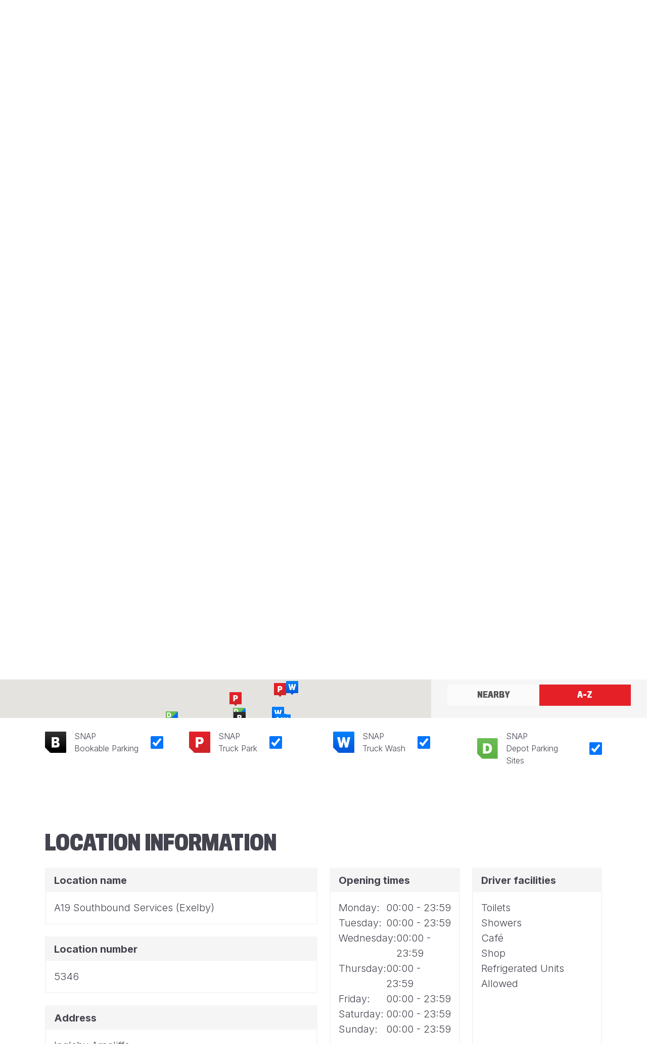

--- FILE ---
content_type: text/html; charset=utf-8
request_url: https://snapacc.com/map/site/5346/
body_size: 80959
content:

<!doctype html>
<html lang="en">

<head>
    
<meta charset="utf-8">
<meta content="width=device-width, initial-scale=1"
      name="viewport">
<meta content="index, follow"
      name="robots">

    <link hreflang="bg" rel="alternate" href="https://snapacc.com/bg/karta/site/5346/" />
    <link hreflang="cs" rel="alternate" href="https://snapacc.com/cs/mapa/site/5346/" />
    <link hreflang="da" rel="alternate" href="https://snapacc.com/da/kort/site/5346/" />
    <link hreflang="de" rel="alternate" href="https://snapacc.com/de/karte/site/5346/" />
    <link hreflang="en" rel="alternate" href="https://snapacc.com/map/site/5346/" />
    <link hreflang="es" rel="alternate" href="https://snapacc.com/es/mapa/site/5346/" />
    <link hreflang="fr" rel="alternate" href="https://snapacc.com/fr/carte/site/5346/" />
    <link hreflang="hu" rel="alternate" href="https://snapacc.com/hu/terkep/site/5346/" />
    <link hreflang="it" rel="alternate" href="https://snapacc.com/it/mappa/site/5346/" />
    <link hreflang="lt" rel="alternate" href="https://snapacc.com/lt/zemelapis/site/5346/" />
    <link hreflang="nl" rel="alternate" href="https://snapacc.com/nl/kaart/site/5346/" />
    <link hreflang="pl" rel="alternate" href="https://snapacc.com/pl/mapa/site/5346/" />
    <link hreflang="pt" rel="alternate" href="https://snapacc.com/pt/mapa/site/5346/" />
    <link hreflang="ro" rel="alternate" href="https://snapacc.com/ro/harta/site/5346/" />
    <link hreflang="ru" rel="alternate" href="https://snapacc.com/ru/karta/site/5346/" />
    <link hreflang="sk" rel="alternate" href="https://snapacc.com/sk/mapa/site/5346/" />
    <link hreflang="sl" rel="alternate" href="https://snapacc.com/sl/zemljevid/site/5346/" />
    <link hreflang="uk" rel="alternate" href="https://snapacc.com/uk/karta/site/5346/" />

<link rel="canonical" href="https://snapacc.com/map/site/5346/" />

    

<meta content="Find a truck stop location in Europe - SNAP"
      property="og:title"/>

<meta content="/media/tqsmrz3y/microsoftteams-image-1.png"
      property="og:image"/>

<meta content="summary"
      property="twitter:card"/>

    <meta content="Find truck parking & washing near you. We have an extensive European network of truck stop locations accepting digital SNAP payments. Find locations today."
          name="description">
    <meta content="Find truck parking & washing near you. We have an extensive European network of truck stop locations accepting digital SNAP payments. Find locations today."
          property="og:description">

    <meta content="truck stop,truck parking,truck wash,truck park,hgv parking,lorry parking,truck parking near me,truck stop near me"
          name="keywords">
    
        <title>Find a truck stop location in Europe - SNAP</title>

    <link rel="stylesheet" href="https://cdnjs.cloudflare.com/ajax/libs/font-awesome/6.4.2/css/all.min.css" />

<link rel="preconnect" href="https://fonts.googleapis.com">
<link crossorigin rel="preconnect" href="https://fonts.gstatic.com">
<link rel="stylesheet" href="https://fonts.googleapis.com/css2?family=Barlow&#x2B;Condensed:wght@700&amp;family=Inter:wght@300;500;700&amp;display=swap&amp;family=Montserrat:wght@300;700;800">

    <link rel="stylesheet" href="/css/main.min.css" />

    <link rel="apple-touch-icon" sizes="180x180" href="/favicon/apple-touch-icon.png">
<link rel="icon" sizes="32x32" type="image/png" href="/favicon/favicon-32x32.png">
<link rel="icon" sizes="16x16" type="image/png" href="/favicon/favicon-16x16.png">
<link rel="manifest" href="/favicon/site.webmanifest">
<link color="#e52127" rel="mask-icon" href="/favicon/safari-pinned-tab.svg">
<link rel="shortcut icon" href="/favicon/favicon.ico">
<meta content="#ffffff"
      name="msapplication-TileColor">
<meta content="/favicon/browserconfig.xml"
      name="msapplication-config">
<meta content="#ffffff"
      name="theme-color">
    <script async src="https://www.googletagmanager.com/gtag/js?id=G-N77DH6Q6W5"></script>
<script>
    window.dataLayer = window.dataLayer || [];
    function gtag() { dataLayer.push(arguments); }
    gtag('js', new Date());

    gtag('config', 'G-N77DH6Q6W5');
    gtag('config', 'AW-726962724');
</script>

<script>
    (function (w, d, s, l, i) {
        w[l] = w[l] || []; w[l].push({
            'gtm.start':
                new Date().getTime(), event: 'gtm.js'
        }); var f = d.getElementsByTagName(s)[0],
            j = d.createElement(s), dl = l != 'dataLayer' ? '&l=' + l : ''; j.async = true; j.src =
                'https://www.googletagmanager.com/gtm.js?id=' + i + dl; f.parentNode.insertBefore(j, f);
    })(window, document, 'script', 'dataLayer', 'GTM-5FZ97QL');
</script>
<script type="text/javascript">!function(T,l,y){var S=T.location,k="script",D="instrumentationKey",C="ingestionendpoint",I="disableExceptionTracking",E="ai.device.",b="toLowerCase",w="crossOrigin",N="POST",e="appInsightsSDK",t=y.name||"appInsights";(y.name||T[e])&&(T[e]=t);var n=T[t]||function(d){var g=!1,f=!1,m={initialize:!0,queue:[],sv:"5",version:2,config:d};function v(e,t){var n={},a="Browser";return n[E+"id"]=a[b](),n[E+"type"]=a,n["ai.operation.name"]=S&&S.pathname||"_unknown_",n["ai.internal.sdkVersion"]="javascript:snippet_"+(m.sv||m.version),{time:function(){var e=new Date;function t(e){var t=""+e;return 1===t.length&&(t="0"+t),t}return e.getUTCFullYear()+"-"+t(1+e.getUTCMonth())+"-"+t(e.getUTCDate())+"T"+t(e.getUTCHours())+":"+t(e.getUTCMinutes())+":"+t(e.getUTCSeconds())+"."+((e.getUTCMilliseconds()/1e3).toFixed(3)+"").slice(2,5)+"Z"}(),iKey:e,name:"Microsoft.ApplicationInsights."+e.replace(/-/g,"")+"."+t,sampleRate:100,tags:n,data:{baseData:{ver:2}}}}var h=d.url||y.src;if(h){function a(e){var t,n,a,i,r,o,s,c,u,p,l;g=!0,m.queue=[],f||(f=!0,t=h,s=function(){var e={},t=d.connectionString;if(t)for(var n=t.split(";"),a=0;a<n.length;a++){var i=n[a].split("=");2===i.length&&(e[i[0][b]()]=i[1])}if(!e[C]){var r=e.endpointsuffix,o=r?e.location:null;e[C]="https://"+(o?o+".":"")+"dc."+(r||"services.visualstudio.com")}return e}(),c=s[D]||d[D]||"",u=s[C],p=u?u+"/v2/track":d.endpointUrl,(l=[]).push((n="SDK LOAD Failure: Failed to load Application Insights SDK script (See stack for details)",a=t,i=p,(o=(r=v(c,"Exception")).data).baseType="ExceptionData",o.baseData.exceptions=[{typeName:"SDKLoadFailed",message:n.replace(/\./g,"-"),hasFullStack:!1,stack:n+"\nSnippet failed to load ["+a+"] -- Telemetry is disabled\nHelp Link: https://go.microsoft.com/fwlink/?linkid=2128109\nHost: "+(S&&S.pathname||"_unknown_")+"\nEndpoint: "+i,parsedStack:[]}],r)),l.push(function(e,t,n,a){var i=v(c,"Message"),r=i.data;r.baseType="MessageData";var o=r.baseData;return o.message='AI (Internal): 99 message:"'+("SDK LOAD Failure: Failed to load Application Insights SDK script (See stack for details) ("+n+")").replace(/\"/g,"")+'"',o.properties={endpoint:a},i}(0,0,t,p)),function(e,t){if(JSON){var n=T.fetch;if(n&&!y.useXhr)n(t,{method:N,body:JSON.stringify(e),mode:"cors"});else if(XMLHttpRequest){var a=new XMLHttpRequest;a.open(N,t),a.setRequestHeader("Content-type","application/json"),a.send(JSON.stringify(e))}}}(l,p))}function i(e,t){f||setTimeout(function(){!t&&m.core||a()},500)}var e=function(){var n=l.createElement(k);n.src=h;var e=y[w];return!e&&""!==e||"undefined"==n[w]||(n[w]=e),n.onload=i,n.onerror=a,n.onreadystatechange=function(e,t){"loaded"!==n.readyState&&"complete"!==n.readyState||i(0,t)},n}();y.ld<0?l.getElementsByTagName("head")[0].appendChild(e):setTimeout(function(){l.getElementsByTagName(k)[0].parentNode.appendChild(e)},y.ld||0)}try{m.cookie=l.cookie}catch(p){}function t(e){for(;e.length;)!function(t){m[t]=function(){var e=arguments;g||m.queue.push(function(){m[t].apply(m,e)})}}(e.pop())}var n="track",r="TrackPage",o="TrackEvent";t([n+"Event",n+"PageView",n+"Exception",n+"Trace",n+"DependencyData",n+"Metric",n+"PageViewPerformance","start"+r,"stop"+r,"start"+o,"stop"+o,"addTelemetryInitializer","setAuthenticatedUserContext","clearAuthenticatedUserContext","flush"]),m.SeverityLevel={Verbose:0,Information:1,Warning:2,Error:3,Critical:4};var s=(d.extensionConfig||{}).ApplicationInsightsAnalytics||{};if(!0!==d[I]&&!0!==s[I]){var c="onerror";t(["_"+c]);var u=T[c];T[c]=function(e,t,n,a,i){var r=u&&u(e,t,n,a,i);return!0!==r&&m["_"+c]({message:e,url:t,lineNumber:n,columnNumber:a,error:i}),r},d.autoExceptionInstrumented=!0}return m}(y.cfg);function a(){y.onInit&&y.onInit(n)}(T[t]=n).queue&&0===n.queue.length?(n.queue.push(a),n.trackPageView({})):a()}(window,document,{
src: "https://js.monitor.azure.com/scripts/b/ai.2.min.js", // The SDK URL Source
crossOrigin: "anonymous", 
cfg: { // Application Insights Configuration
    connectionString: 'InstrumentationKey=cfe37d93-715f-4a98-adc6-2f90a31dc93a;IngestionEndpoint=https://uksouth-1.in.applicationinsights.azure.com/;LiveEndpoint=https://uksouth.livediagnostics.monitor.azure.com/'
}});</script></head>

<body>
<noscript>
    <iframe height="0"
            src="https://www.googletagmanager.com/ns.html?id=GTM-5FZ97QL"
            style="display:none;visibility:hidden"
            width="0">
    </iframe>
</noscript>

<header>
    
<div class="d-md-block d-none topNav">
    <div class="container">
        <nav class="nav topNav">
                <a class="link-dark nav-link"
                   href="/fleet-operators/">
                    Fleet Operators
                </a>
                <a class="link-dark nav-link"
                   href="/truck-parks/">
                    Truck Parks
                </a>
                <a class="link-dark nav-link"
                   href="/depot-parking/">
                    Depot Parking
                </a>
            <button aria-expanded="false"
                    class="btn btn-danger dropdown-toggle ff-base nav-link noClip text-start text-transform-none"
                    data-bs-toggle="dropdown"
                    id="lang-button"
                    type="button">
                <img alt="Language Selector"
                     class="d-md-block lng-image me-3 me-md-0"
                     id="lng-selected-img"
                     src="/img/iso/en.svg"/>
                <span class="d-md-none">Language</span>
            </button>
            <ul class="dropdown-menu dropdown-menu-end mt-2 shadow-sm"
                style="max-height: 16rem; overflow-y: auto;">
                    <li>
                        <a class="align-items-center d-flex dropdown-item py-2"
                           href="/map/site/5346/">
                            <img alt="English"
                                 class="lng-image me-2 small"
                                 src="/img/iso/en.svg">English
                        </a>
                    </li>
                    <li>
                        <a class="align-items-center d-flex dropdown-item py-2"
                           href="/bg/karta/site/5346/">
                            <img alt="Bulgarian"
                                 class="lng-image me-2 small"
                                 src="/img/iso/bg.svg">Bulgarian
                        </a>
                    </li>
                    <li>
                        <a class="align-items-center d-flex dropdown-item py-2"
                           href="/cs/mapa/site/5346/">
                            <img alt="Czech"
                                 class="lng-image me-2 small"
                                 src="/img/iso/cs.svg">Czech
                        </a>
                    </li>
                    <li>
                        <a class="align-items-center d-flex dropdown-item py-2"
                           href="/da/kort/site/5346/">
                            <img alt="Danish"
                                 class="lng-image me-2 small"
                                 src="/img/iso/da.svg">Danish
                        </a>
                    </li>
                    <li>
                        <a class="align-items-center d-flex dropdown-item py-2"
                           href="/de/karte/site/5346/">
                            <img alt="German"
                                 class="lng-image me-2 small"
                                 src="/img/iso/de.svg">German
                        </a>
                    </li>
                    <li>
                        <a class="align-items-center d-flex dropdown-item py-2"
                           href="/es/mapa/site/5346/">
                            <img alt="Spanish"
                                 class="lng-image me-2 small"
                                 src="/img/iso/es.svg">Spanish
                        </a>
                    </li>
                    <li>
                        <a class="align-items-center d-flex dropdown-item py-2"
                           href="/fr/carte/site/5346/">
                            <img alt="French"
                                 class="lng-image me-2 small"
                                 src="/img/iso/fr.svg">French
                        </a>
                    </li>
                    <li>
                        <a class="align-items-center d-flex dropdown-item py-2"
                           href="/hu/terkep/site/5346/">
                            <img alt="Hungarian"
                                 class="lng-image me-2 small"
                                 src="/img/iso/hu.svg">Hungarian
                        </a>
                    </li>
                    <li>
                        <a class="align-items-center d-flex dropdown-item py-2"
                           href="/it/mappa/site/5346/">
                            <img alt="Italian"
                                 class="lng-image me-2 small"
                                 src="/img/iso/it.svg">Italian
                        </a>
                    </li>
                    <li>
                        <a class="align-items-center d-flex dropdown-item py-2"
                           href="/lt/zemelapis/site/5346/">
                            <img alt="Lithuanian"
                                 class="lng-image me-2 small"
                                 src="/img/iso/lt.svg">Lithuanian
                        </a>
                    </li>
                    <li>
                        <a class="align-items-center d-flex dropdown-item py-2"
                           href="/nl/kaart/site/5346/">
                            <img alt="Dutch"
                                 class="lng-image me-2 small"
                                 src="/img/iso/nl.svg">Dutch
                        </a>
                    </li>
                    <li>
                        <a class="align-items-center d-flex dropdown-item py-2"
                           href="/pl/mapa/site/5346/">
                            <img alt="Polish"
                                 class="lng-image me-2 small"
                                 src="/img/iso/pl.svg">Polish
                        </a>
                    </li>
                    <li>
                        <a class="align-items-center d-flex dropdown-item py-2"
                           href="/pt/mapa/site/5346/">
                            <img alt="Portuguese"
                                 class="lng-image me-2 small"
                                 src="/img/iso/pt.svg">Portuguese
                        </a>
                    </li>
                    <li>
                        <a class="align-items-center d-flex dropdown-item py-2"
                           href="/ro/harta/site/5346/">
                            <img alt="Romanian"
                                 class="lng-image me-2 small"
                                 src="/img/iso/ro.svg">Romanian
                        </a>
                    </li>
                    <li>
                        <a class="align-items-center d-flex dropdown-item py-2"
                           href="/ru/karta/site/5346/">
                            <img alt="Russian"
                                 class="lng-image me-2 small"
                                 src="/img/iso/ru.svg">Russian
                        </a>
                    </li>
                    <li>
                        <a class="align-items-center d-flex dropdown-item py-2"
                           href="/sk/mapa/site/5346/">
                            <img alt="Slovak"
                                 class="lng-image me-2 small"
                                 src="/img/iso/sk.svg">Slovak
                        </a>
                    </li>
                    <li>
                        <a class="align-items-center d-flex dropdown-item py-2"
                           href="/sl/zemljevid/site/5346/">
                            <img alt="Slovenian"
                                 class="lng-image me-2 small"
                                 src="/img/iso/sl.svg">Slovenian
                        </a>
                    </li>
                    <li>
                        <a class="align-items-center d-flex dropdown-item py-2"
                           href="/uk/karta/site/5346/">
                            <img alt="Ukrainian"
                                 class="lng-image me-2 small"
                                 src="/img/iso/uk.svg">Ukrainian
                        </a>
                    </li>
            </ul>
        </nav>
    </div>
</div>

<nav class="navbar navbar-expand-md navbar-dark bg-primary">
    <div class="align-items-start container-md px-0">
        <div class="align-items-center container d-flex d-md-block justify-content-between mobileWrapper">
            <a class="navbar-brand"
               href="/">
                <img alt="SNAP Account"
                     class="img-fluid"
                     src="/img/logo-white.svg"/>
            </a>
            <button aria-controls="navbarSupportedContent"
                    aria-expanded="false"
                    aria-label="Toggle navigation"
                    class="navbar-toggler"
                    data-bs-target="#navbarSupportedContent"
                    data-bs-toggle="collapse"
                    type="button">
                <span class="navbar-toggler-icon"></span>
            </button>
        </div>
        <div class="collapse justify-content-end navbar-collapse"
             id="navbarSupportedContent">
            <ul class="justify-content-md-end navbar-nav">
                <li class="d-md-none nav-item">
                    <a
                       class="nav-link"
                       href="/">
                        <div class="container">
                            Home
                        </div>
                    </a>
                </li>
                    <li class="nav-item">
                        <a aria-current="page"
                           class="nav-link active"
                           href="/map/"
                           title="Map">
                            <div class="container">
                                Map
                            </div>
                        </a>
                    </li>
                    <li class="nav-item">
                        <a
                           class="nav-link"
                           href="/newsroom/"
                           title="Newsroom">
                            <div class="container">
                                News
                            </div>
                        </a>
                    </li>
                    <li class="nav-item">
                        <a
                           class="nav-link"
                           href="/sign-up/"
                           title="Sign up">
                            <div class="container">
                                Sign up
                            </div>
                        </a>
                    </li>
                    <li class="nav-item">
                        <a
                           class="nav-link"
                           href="/login/"
                           target="_blank"
                           title="Login">
                            <div class="container">
                                Login
                            </div>
                        </a>
                    </li>
                    <li class="nav-item d-md-none">
                        <a
                           class="nav-link"
                           href="/fleet-operators/"
                           title="Fleet Operators">
                            <div class="container">
                                Fleet Operators
                            </div>
                        </a>
                    </li>
                    <li class="nav-item d-md-none">
                        <a
                           class="nav-link"
                           href="/truck-parks/"
                           title="Truck Parks">
                            <div class="container">
                                Truck Parks
                            </div>
                        </a>
                    </li>
                    <li class="nav-item d-md-none">
                        <a
                           class="nav-link"
                           href="/depot-parking/"
                           title="Depot Parking">
                            <div class="container">
                                Depot Parking
                            </div>
                        </a>
                    </li>
                <li class="d-block d-md-none dropdown nav-item">
                    <button aria-expanded="false"
                            class="btn btn-danger dropdown-toggle ff-base nav-link noClip text-start text-transform-none"
                            data-bs-toggle="dropdown"
                            id="lang-button"
                            type="button">
                        <div class="align-items-center container d-flex">
                            <img alt="Language Selector"
                                 class="d-md-block lng-image me-3 me-md-0"
                                 id="lng-selected-img"
                                 src="/img/iso/en.svg"/>
                            <span class="d-md-none">Language</span>
                        </div>
                    </button>
                    <ul class="border-0 dropdown-menu m-0 py-0 rounded-0"
                        style="max-height: 15rem; overflow-y: auto;">
                            <li>
                                <a class="align-items-center d-flex dropdown-item px-0 py-2"
                                   href="/map/site/5346/">
                                    <span class="container">
                                        <img alt="English"
                                             class="lng-image me-2 small"
                                             src="/img/iso/en.svg">English
                                    </span>
                                </a>
                            </li>
                            <li>
                                <a class="align-items-center d-flex dropdown-item px-0 py-2"
                                   href="/bg/karta/site/5346/">
                                    <span class="container">
                                        <img alt="Bulgarian"
                                             class="lng-image me-2 small"
                                             src="/img/iso/bg.svg">Bulgarian
                                    </span>
                                </a>
                            </li>
                            <li>
                                <a class="align-items-center d-flex dropdown-item px-0 py-2"
                                   href="/cs/mapa/site/5346/">
                                    <span class="container">
                                        <img alt="Czech"
                                             class="lng-image me-2 small"
                                             src="/img/iso/cs.svg">Czech
                                    </span>
                                </a>
                            </li>
                            <li>
                                <a class="align-items-center d-flex dropdown-item px-0 py-2"
                                   href="/da/kort/site/5346/">
                                    <span class="container">
                                        <img alt="Danish"
                                             class="lng-image me-2 small"
                                             src="/img/iso/da.svg">Danish
                                    </span>
                                </a>
                            </li>
                            <li>
                                <a class="align-items-center d-flex dropdown-item px-0 py-2"
                                   href="/de/karte/site/5346/">
                                    <span class="container">
                                        <img alt="German"
                                             class="lng-image me-2 small"
                                             src="/img/iso/de.svg">German
                                    </span>
                                </a>
                            </li>
                            <li>
                                <a class="align-items-center d-flex dropdown-item px-0 py-2"
                                   href="/es/mapa/site/5346/">
                                    <span class="container">
                                        <img alt="Spanish"
                                             class="lng-image me-2 small"
                                             src="/img/iso/es.svg">Spanish
                                    </span>
                                </a>
                            </li>
                            <li>
                                <a class="align-items-center d-flex dropdown-item px-0 py-2"
                                   href="/fr/carte/site/5346/">
                                    <span class="container">
                                        <img alt="French"
                                             class="lng-image me-2 small"
                                             src="/img/iso/fr.svg">French
                                    </span>
                                </a>
                            </li>
                            <li>
                                <a class="align-items-center d-flex dropdown-item px-0 py-2"
                                   href="/hu/terkep/site/5346/">
                                    <span class="container">
                                        <img alt="Hungarian"
                                             class="lng-image me-2 small"
                                             src="/img/iso/hu.svg">Hungarian
                                    </span>
                                </a>
                            </li>
                            <li>
                                <a class="align-items-center d-flex dropdown-item px-0 py-2"
                                   href="/it/mappa/site/5346/">
                                    <span class="container">
                                        <img alt="Italian"
                                             class="lng-image me-2 small"
                                             src="/img/iso/it.svg">Italian
                                    </span>
                                </a>
                            </li>
                            <li>
                                <a class="align-items-center d-flex dropdown-item px-0 py-2"
                                   href="/lt/zemelapis/site/5346/">
                                    <span class="container">
                                        <img alt="Lithuanian"
                                             class="lng-image me-2 small"
                                             src="/img/iso/lt.svg">Lithuanian
                                    </span>
                                </a>
                            </li>
                            <li>
                                <a class="align-items-center d-flex dropdown-item px-0 py-2"
                                   href="/nl/kaart/site/5346/">
                                    <span class="container">
                                        <img alt="Dutch"
                                             class="lng-image me-2 small"
                                             src="/img/iso/nl.svg">Dutch
                                    </span>
                                </a>
                            </li>
                            <li>
                                <a class="align-items-center d-flex dropdown-item px-0 py-2"
                                   href="/pl/mapa/site/5346/">
                                    <span class="container">
                                        <img alt="Polish"
                                             class="lng-image me-2 small"
                                             src="/img/iso/pl.svg">Polish
                                    </span>
                                </a>
                            </li>
                            <li>
                                <a class="align-items-center d-flex dropdown-item px-0 py-2"
                                   href="/pt/mapa/site/5346/">
                                    <span class="container">
                                        <img alt="Portuguese"
                                             class="lng-image me-2 small"
                                             src="/img/iso/pt.svg">Portuguese
                                    </span>
                                </a>
                            </li>
                            <li>
                                <a class="align-items-center d-flex dropdown-item px-0 py-2"
                                   href="/ro/harta/site/5346/">
                                    <span class="container">
                                        <img alt="Romanian"
                                             class="lng-image me-2 small"
                                             src="/img/iso/ro.svg">Romanian
                                    </span>
                                </a>
                            </li>
                            <li>
                                <a class="align-items-center d-flex dropdown-item px-0 py-2"
                                   href="/ru/karta/site/5346/">
                                    <span class="container">
                                        <img alt="Russian"
                                             class="lng-image me-2 small"
                                             src="/img/iso/ru.svg">Russian
                                    </span>
                                </a>
                            </li>
                            <li>
                                <a class="align-items-center d-flex dropdown-item px-0 py-2"
                                   href="/sk/mapa/site/5346/">
                                    <span class="container">
                                        <img alt="Slovak"
                                             class="lng-image me-2 small"
                                             src="/img/iso/sk.svg">Slovak
                                    </span>
                                </a>
                            </li>
                            <li>
                                <a class="align-items-center d-flex dropdown-item px-0 py-2"
                                   href="/sl/zemljevid/site/5346/">
                                    <span class="container">
                                        <img alt="Slovenian"
                                             class="lng-image me-2 small"
                                             src="/img/iso/sl.svg">Slovenian
                                    </span>
                                </a>
                            </li>
                            <li>
                                <a class="align-items-center d-flex dropdown-item px-0 py-2"
                                   href="/uk/karta/site/5346/">
                                    <span class="container">
                                        <img alt="Ukrainian"
                                             class="lng-image me-2 small"
                                             src="/img/iso/uk.svg">Ukrainian
                                    </span>
                                </a>
                            </li>
                    </ul>
                </li>
            </ul>
        </div>
    </div>
</nav>
<div class="hidden"
     id="lng-container"
     style="position: absolute; top:  40px; right: 40px; z-index: 9999;cursor: pointer;">
</div>
</header>
<main>
    
<article xmlns="http://www.w3.org/1999/html">
<section class="container py-0">
    <div class="row">
        <div class="col-12">
            <h1 class="h2 mb-5">Find Truck Stop Service Partners near you</h1>
        </div>
    </div>
    <p class="fs-3 mb-7">
        Find truck parking and truck washing on your transit route using the map below.
    </p>
</section>
<div class="pt-0 section">
<div class="g-0 row">
<div class="col-lg">
    <div class="mapRatio">
        <div class="modal"
             id="mapModal"
             tabindex="-1">
            <div class="modal-dialog modal-dialog-centered modal-dialog-scrollable">
                <div class="border-0 modal-content rounded-0">
                    <button aria-label="Close"
                            class="border-0 btn btn-light btnClose btnIcon end-0 m-3 p-3 position-absolute rounded-pill top-0"
                            data-bs-dismiss="modal"
                            type="button">
                        <i class="fa-x fas"></i>
                    </button>
                    <div class="modal-body pb-4 pt-3 pt-md-4 px-3 px-md-4">
                        <img alt="Bookable"
                             class="mb-3 mb-md-2 me-3"
                             id="mapModal_bookable"
                             src="/img/services/map/booking.svg"
                             width="56"/>
                        <img alt="Parking"
                             class="mb-3 mb-md-2 me-3"
                             id="mapModal_parking"
                             src="/img/services/map/parking.svg"
                             width="56"/>
                        <img alt="Depot"
                             class="mb-3 mb-md-2 me-3"
                             id="mapModal_depot"
                             src="/img/services/map/depot.svg"
                             width="56"/>
                        <img alt="Washing"
                             class="mb-3 mb-md-2 me-3"
                             id="mapModal_washing"
                             src="/img/services/map/washing.svg"
                             width="56"/>
                        <p class="fs-1 fw-bold mb-3 mb-md-2 no-translate"
                           id="mapModal_name">
                            SNAP Truckstop
                        </p>
                        <p class="fs-2 mb-3 mb-md-2 no-translate"
                           id="mapModal_totalSpaces">
                            0 total spaces
                        </p>
                        <p class="fs-2 mb-3 mb-md-2 no-translate"
                           id="mapModal_spaces">
                            0 available spaces
                        </p>
                        <p class="d-flex flex-column fs-3 mb-3 mb-md-2 no-translate"
                           id="mapModal_address">

                        </p>
                        <p class="d-flex flex-column fs-3 mb-0 no-translate"
                           id="mapModel_phoneNumber">

                        </p>

                        <div class="d-flex justify-content-center">
                            <a class="btn btn-primary mt-4"
                               href="/map/site/"
                               id="siteMoreInfo">
                                More information
                            </a>
                        </div>

                    </div>
                </div>
            </div>
        </div>
        <div id="map"></div>
    </div>
</div>
<div class="col-lg-5 col-xl-4 col-xxxl-3 position-relative">
    <div class="awaitingPermission">
        <div class="spinner-border text-primary"
             role="status">
            <span class="visually-hidden">Loading...</span>
        </div>
        <i class="d-none fa-circle-exclamation fa-solid iconLg"></i>
        <p class="mt-5 px-5 text-center">
            Awaiting location permission
        </p>
    </div>
    <div class="align-items-start bg-light d-flex flex-column h-100 px-4 px-md-5 py-4 w-100">
        <div class="flex-grow-1 locationListWrapper mb-4 position-relative w-100">
            <div class="h-100 tab-content w-100"
                 id="locationTabContent">
                <div aria-labelledby="nearbyPane"
                     class="active fade h-100 show tab-pane"
                     id="nearbyPane"
                     role="tabpanel"
                     tabindex="0">
                    <div class="d-flex flex-column h-100">
                        <div class="iconInputLg mb-4 mt-0 mx-0 w-100">
                            <i class="fa-search fas"></i>
                            <input class="border-0 form-control form-control-lg py-3 shadow-none"
                                   id="nearbySearch"
                                   placeholder="Search"
                                   type="text"/>
                        </div>
                        <div class="flex-grow-1 position-relative">
                            <div class="h-100 overflow-auto position-absolute start-0 top-0 w-100">
                                <div class="gx-0 gy-5 row"
                                     id="locationList">
                                    <template id="locationListItem">
                                        <div class="col-12">
                                            <button class="border-0 btn d-block ff-base fw-normal noClip pe-3 ps-0 py-0 text-start text-transform-none w-100"
                                                    data-id="${id}"
                                                    data-lat="${lat}"
                                                    data-lon="${lon}"
                                                    type="button">
                                                <p class="fs-2 fw-bold mb-1 no-translate">${name}</p>
                                                <p class="align-items-center d-flex fs-0 mb-0">
                                                    <img alt="Bookable"
                                                         class="d-${bookable} me-2"
                                                         src="/img/services/map/booking.svg"
                                                         width="24"/>

                                                    <img alt="Parking"
                                                         class="d-${truckPark} me-2"
                                                         src="/img/services/map/parking.svg"
                                                         width="24"/>

                                                    <img alt="Depot"
                                                         class="d-${depot} me-2"
                                                         src="/img/services/map/depot.svg"
                                                         width="24"/>

                                                    <img alt="Washing"
                                                         class="d-${washing} me-2"
                                                         src="/img/services/map/washing.svg"
                                                         width="24"/>

                                                    <small class="no-translate">
                                                        ${distance} miles away
                                                    </small>
                                                </p>
                                            </button>
                                        </div>
                                    </template>
                                </div>
                            </div>
                        </div>
                    </div>
                </div>
                <div aria-labelledby="alphabeticalPane"
                     class="fade h-100 tab-pane"
                     id="alphabeticalPane"
                     role="tabpanel"
                     tabindex="0">
                    <div class="d-flex flex-column h-100">
                        <div class="iconInputLg mb-4 mt-0 mx-0 w-100">
                            <i class="fa-search fas"></i>
                            <input class="border-0 form-control form-control-lg py-3 shadow-none"
                                   id="alphabeticalSearch"
                                   placeholder="Search location"
                                   type="text"/>
                        </div>
                        <div class="flex-grow-1 position-relative">
                            <div class="h-100 overflow-auto position-absolute start-0 top-0 w-100">
                                <div class="gx-0 gy-4 row"
                                     id="alphabeticalLocationList">
                                    <template id="alphabeticalLocationListItem">
                                        <div class="col-12">
                                            <button class="border-0 btn d-block ff-base fw-normal noClip pe-3 ps-0 py-0 text-start text-transform-none w-100"
                                                    data-id="${id}"
                                                    data-lat="${lat}"
                                                    data-lon="${lon}"
                                                    type="button">
                                                <p class="fs-2 fw-bold mb-1 no-translate">${name}</p>
                                                <p class="align-items-center d-flex fs-0 mb-0">
                                                    <img alt="Bookable"
                                                         class="d-${bookable} me-2"
                                                         src="/img/services/map/booking.svg"
                                                         width="24"/>

                                                    <img alt="Parking"
                                                         class="d-${truckPark} me-2"
                                                         src="/img/services/map/parking.svg"
                                                         width="24"/>

                                                    <img alt="Depot"
                                                         class="d-${depot} me-2"
                                                         src="/img/services/map/depot.svg"
                                                         width="24"/>

                                                    <img alt="Washing"
                                                         class="d-${washing} me-2"
                                                         src="/img/services/map/washing.svg"
                                                         width="24"/>

                                                    <small class="no-translate">
                                                        ${address}
                                                    </small>
                                                </p>
                                            </button>
                                        </div>
                                    </template>
                                </div>
                            </div>
                        </div>
                    </div>
                </div>
            </div>
        </div>
        <div class="w-100">
            <ul class="border-0 nav nav-tabs"
                id="locationsTab"
                role="tablist">
                <li class="col nav-item"
                    role="presentation">
                    <div data-bs-title="Allow location access to view nearby sites"
                         data-bs-toggle="tooltip">
                        <button aria-controls="nearbyPane"
                                aria-selected="true"
                                class="active btn btnTab noClip px-2 py-2 w-100"
                                data-bs-target="#nearbyPane"
                                data-bs-toggle="tab"
                                id="nearbyTab"
                                role="tab"
                                type="button">
                            Nearby
                        </button>
                    </div>
                </li>
                <li class="col nav-item"
                    role="presentation">
                    <button aria-controls="alphabeticalPane"
                            aria-selected="false"
                            class="btn btnTab noClip px-2 py-2 w-100"
                            data-bs-target="#alphabeticalPane"
                            data-bs-toggle="tab"
                            id="alphabeticalTab"
                            role="tab"
                            type="button">
                        A-Z
                    </button>
                </li>
            </ul>
        </div>
    </div>
</div>
</div>
<div class="container mt-4">
    <div class="row">
        <div class="col-xxl-12 col-xxxl-12">
            <div class="gy-4 row"
                 id="markerFilters">
                <div class="col-lg col-md-6">
                    <div class="align-items-center d-flex justify-content-between justify-content-lg-start">
                        <label class="align-items-center d-flex form-check-label fs-0 pe-4"
                               for="bookingCheck">
                            <img alt="Booking"
                                 class="me-3"
                                 src="/img/services/map/booking.svg"
                                 width="42"/>
                            <div class="d-flex flex-column">
                                <span>SNAP</span>
                                <span>Bookable Parking</span>
                            </div>

                        </label>
                        <input checked
                               class="darkCheck form-check-input m-0"
                               disabled
                               id="bookingCheck"
                               type="checkbox"
                               value="">
                    </div>
                </div>
                <div class="col-lg col-md-6">
                    <div class="align-items-center d-flex justify-content-between justify-content-lg-start">
                        <label class="align-items-center d-flex form-check-label fs-0 pe-4"
                               for="parkingCheck">
                            <img alt="Parking"
                                 class="me-3"
                                 src="/img/services/map/parking.svg"
                                 width="42"/>
                            <div class="d-flex flex-column">
                                <span>SNAP</span>
                                <span>Truck Park</span>
                            </div>

                        </label>
                        <input checked
                               class="darkCheck form-check-input m-0"
                               disabled
                               id="parkingCheck"
                               type="checkbox"
                               value="">
                    </div>
                </div>
                <div class="col-lg col-md-6">
                    <div class="align-items-center d-flex justify-content-between justify-content-lg-start">
                        <label class="align-items-center d-flex form-check-label fs-0 pe-4"
                               for="washingCheck">
                            <img alt="Washing"
                                 class="me-3"
                                 src="/img/services/map/washing.svg"
                                 width="42"/>
                            <div class="d-flex flex-column">
                                <span>SNAP</span>
                                <span>Truck Wash</span>
                            </div>
                        </label>
                        <input checked
                               class="darkCheck form-check-input m-0"
                               disabled
                               id="washingCheck"
                               type="checkbox"
                               value="">
                    </div>
                </div>
                <div class="col-lg col-md-6">
                    <div class="align-items-center d-flex justify-content-between justify-content-lg-start">
                        <label class="align-items-center d-flex form-check-label fs-0 pe-4"
                               for="depotCheck">
                            <img alt="Depot"
                                 class="me-3"
                                 src="/img/services/map/depot.svg"
                                 width="42"/>
                            <div class="d-flex flex-column">
                                <span>SNAP</span>
                                <span>Depot Parking Sites</span>
                            </div>
                        </label>
                        <input checked
                               class="darkCheck form-check-input m-0"
                               disabled
                               id="depotCheck"
                               type="checkbox"
                               value="">
                    </div>
                </div>
            </div>
        </div>
    </div>
</div>
</div>

<section class="location-info pt-0"
         id="location-info-container">
<div class="container">
<div class="row">
    <h2 class="h3 mb-4 me-md-5">Location Information</h2>
</div>
<div class="g-4 row">
<div class="col-md-6">
    <div class="g-4 row">
        <div class="col-12">
            <div class="card ">
                <div class="card-header">
                    Location name
                </div>
                <div class="card-body">
                    <p id="location-info-name">A19 Southbound Services (Exelby)</p>
                </div>
            </div>
        </div>
        <div class="col-12">
            <div class="card ">
                <div class="card-header">
                    Location number
                </div>
                <div class="card-body">
                    <p id="location-info-number">5346</p>
                </div>
            </div>
        </div>
        <div class="col-12">
            <div class="card ">
                <div class="card-header">
                    Address
                </div>
                <div class="card-body">
                    <span class="d-flex flex-column"
                          id="location-info-address-container">
                        <span>Ingleby Arncliffe</span>
                        <span>Northallerton</span>
                        <span>North Yorkshire</span>
                        <span></span>
                        <span></span>
                    </span>
                </div>
            </div>
        </div>
        <div class="col-12">
            <div class="card">
                <div class="card-header">
                    Postcode
                </div>
                <div class="card-body">
                    <p id="location-info-postcode">DL6 3LG</p>
                </div>
            </div>
        </div>
            <div class="col-12"
                 id="location-info-telephone-card">
                <div class="card">
                    <div class="card-header">
                        Phone number
                    </div>
                    <div class="card-body">
                        <p id="location-info-telephone">&#x2B;44 (0)1609 882662</p>
                    </div>
                </div>
            </div>
        <div class="col-12"
             id="maxCapacityCol">
            <div class="card">
                <div class="card-header">
                    Max capacity
                </div>
                <div class="card-body">
                    <p id="capacity">60</p>
                </div>
            </div>
        </div>

    </div>
</div>
<div class="col-md-6">
<div class="g-4 row">

<div class="col-xl-6 "
     id="locationOpeningTimesColumn">
    <div class="card h-100">
        <div class="card-header">
            Opening times
        </div>
        <div class="card-body">
            <div class="d-flex justify-content-between">
                <span>Monday:</span>
                <span id="location-info-so-1">00:00 - 23:59</span>
            </div>
            <div class="d-flex justify-content-between">
                <span>Tuesday:</span>
                <span id="location-info-so-2">00:00 - 23:59</span>
            </div>
            <div class="d-flex justify-content-between">
                <span>Wednesday:</span>
                <span id="location-info-so-3">00:00 - 23:59</span>
            </div>
            <div class="d-flex justify-content-between">
                <span>Thursday:</span>
                <span id="location-info-so-4">00:00 - 23:59</span>
            </div>
            <div class="d-flex justify-content-between">
                <span>Friday:</span>
                <span id="location-info-so-5">00:00 - 23:59</span>
            </div>
            <div class="d-flex justify-content-between">
                <span>Saturday:</span>
                <span id="location-info-so-6">00:00 - 23:59</span>
            </div>
            <div class="d-flex justify-content-between">
                <span>Sunday:</span>
                <span id="location-info-so-7">00:00 - 23:59</span>
            </div>
        </div>
    </div>
</div>

<div class="col-xl-6"
     id="locationFacilitiesColumn">
    <div class="card h-100">
        <div class="card-header">
            Driver facilities
        </div>
        <div class="card-body">
            <div class="d-flex flex-column"
                 id="location-info-driver-fac-container">
                    <span>
                        <span>
                            Toilets
                        </span>
                    </span>
                    <span>
                        <span>
                            Showers
                        </span>
                    </span>
                    <span>
                        <span>
                            Caf&#xE9;
                        </span>
                    </span>
                    <span>
                        <span>
                            Shop
                        </span>
                    </span>
                    <span>
                        <span>
                            Refrigerated Units Allowed
                        </span>
                    </span>
            </div>
        </div>
    </div>
</div>

<div class="col-xl-6"
     id="location-info-cafe-container">
    <div class="card h-100">
        <div class="card-header">
            Cafe opening times
        </div>
        <div class="card-body">
            <div class="d-flex justify-content-between">
                <span>Monday:</span>
                <span id="location-info-co-1">06:00 - 18:00</span>
            </div>
            <div class="d-flex justify-content-between">
                <span>Tuesday:</span>
                <span id="location-info-co-2">06:00 - 18:00</span>
            </div>
            <div class="d-flex justify-content-between">
                <span>Wednesday:</span>
                <span id="location-info-co-3">06:00 - 18:00</span>
            </div>
            <div class="d-flex justify-content-between">
                <span>Thursday:</span>
                <span id="location-info-co-4">06:00 - 18:00</span>
            </div>
            <div class="d-flex justify-content-between">
                <span>Friday:</span>
                <span id="location-info-co-5">06:00 - 18:00</span>
            </div>
            <div class="d-flex justify-content-between">
                <span>Saturday:</span>
                <span id="location-info-co-6">07:00 - 12:00</span>
            </div>
            <div class="d-flex justify-content-between">
                <span>Sunday:</span>
                <span id="location-info-co-7"> - </span>
            </div>
        </div>
    </div>
</div>
<div class="col-xl"
     id="locationSecurityColumn">
    <div class="card h-100">
        <div class="card-header">
            Security features
        </div>
        <div class="card-body">
            <div class="d-flex flex-column"
                 id="location-info-security-container">
                    <span>CCTV</span>

                        <span>Hazardous vehicles/ADR accepted</span>
                    <span>Lighting</span>
                    <span>Security accreditation: Not Classified</span>
            </div>
        </div>
    </div>
</div>
<div class="col-12 d-none"
     id="location-info-prices-card-bookable">
    <div class="card">
        <div class="card-header">
            Bookable prices (excluding VAT)
        </div>
        <div class="card-body">
            <div class="gy-4 gy-xxl-2 row"
                 id="location-info-prices-container-bookable">
                <div class="col-12 d-none d-xxl-block"
                     id="pricesHeader-bookable">
                    <div class="row">
                        <div class="col-xxl">
                            <strong>Service</strong>
                        </div>
                        <div class="col-xxl-2"
                             id="hoursColHeader-bookable">
                            <strong>Hours</strong>
                        </div>
                        <div class="col-xxl-3"
                             id="snapNettColHeader-bookable">
                            <strong>Price</strong>
                        </div>
                    </div>
                </div>
            </div>
        </div>
    </div>
</div>
<div class="col-md-12 "
     id="location-info-prices-card">
    <div class="card">
        <div class="card-header">
            Prices (excluding VAT)
        </div>
        <div class="card-body">
            <div class="gy-4 gy-xxl-2 row"
                 id="location-info-prices-container">
                <div class="col-12 d-none d-xxl-block"
                     id="pricesHeader">
                    <div class="row">
                        <div class="col-xxl">
                            <strong>Service</strong>
                        </div>
                        <div class="col-xxl-2"
                             id="hoursColHeader">
                            <strong>Hours</strong>
                        </div>
                        <div class="col-xxl-3"
                             id="snapNettColHeader">
                            <strong>Price</strong>
                        </div>
                    </div>
                </div>
                    <div class="col-12">
                        <div class="align-items-center gy-1 row">
                            <div class="col-xxl">
                                <small class="d-xxl-none text-muted">Service<br/></small>
                                24 hours parking
                            </div>
                            <div class="col-xxl-2">
                                <small class="d-xxl-none text-muted">Hours<br/></small>
                                24
                            </div>
                            <div class="col-12 d-xxl-none">
                                <small class="d-xxl-none text-muted">Prices<br/></small>
                            </div>
                            <div class="col-auto col-xxl-3 me-auto" id="snapNett">
                                &#xA3;17.50
                            </div>
                        </div>
                    </div>
                    <div class="col-12">
                        <div class="align-items-center gy-1 row">
                            <div class="col-xxl">
                                <small class="d-xxl-none text-muted">Service<br/></small>
                                48 hours parking 
                            </div>
                            <div class="col-xxl-2">
                                <small class="d-xxl-none text-muted">Hours<br/></small>
                                48
                            </div>
                            <div class="col-12 d-xxl-none">
                                <small class="d-xxl-none text-muted">Prices<br/></small>
                            </div>
                            <div class="col-auto col-xxl-3 me-auto" id="snapNett">
                                &#xA3;35.00
                            </div>
                        </div>
                    </div>
                    <div class="col-12">
                        <div class="align-items-center gy-1 row">
                            <div class="col-xxl">
                                <small class="d-xxl-none text-muted">Service<br/></small>
                                72 hours parking
                            </div>
                            <div class="col-xxl-2">
                                <small class="d-xxl-none text-muted">Hours<br/></small>
                                72
                            </div>
                            <div class="col-12 d-xxl-none">
                                <small class="d-xxl-none text-muted">Prices<br/></small>
                            </div>
                            <div class="col-auto col-xxl-3 me-auto" id="snapNett">
                                &#xA3;52.50
                            </div>
                        </div>
                    </div>
                    <div class="col-12">
                        <div class="align-items-center gy-1 row">
                            <div class="col-xxl">
                                <small class="d-xxl-none text-muted">Service<br/></small>
                                Trailer change
                            </div>
                            <div class="col-xxl-2">
                                <small class="d-xxl-none text-muted">Hours<br/></small>
                                24
                            </div>
                            <div class="col-12 d-xxl-none">
                                <small class="d-xxl-none text-muted">Prices<br/></small>
                            </div>
                            <div class="col-auto col-xxl-3 me-auto" id="snapNett">
                                &#xA3;20.83
                            </div>
                        </div>
                    </div>
                    <div class="col-12">
                        <div class="align-items-center gy-1 row">
                            <div class="col-xxl">
                                <small class="d-xxl-none text-muted">Service<br/></small>
                                48 hours parking  &#x2B; voucher
                            </div>
                            <div class="col-xxl-2">
                                <small class="d-xxl-none text-muted">Hours<br/></small>
                                48
                            </div>
                            <div class="col-12 d-xxl-none">
                                <small class="d-xxl-none text-muted">Prices<br/></small>
                            </div>
                            <div class="col-auto col-xxl-3 me-auto" id="snapNett">
                                &#xA3;41.67
                            </div>
                        </div>
                    </div>
                    <div class="col-12">
                        <div class="align-items-center gy-1 row">
                            <div class="col-xxl">
                                <small class="d-xxl-none text-muted">Service<br/></small>
                                72 hours parking &#x2B; voucher
                            </div>
                            <div class="col-xxl-2">
                                <small class="d-xxl-none text-muted">Hours<br/></small>
                                72
                            </div>
                            <div class="col-12 d-xxl-none">
                                <small class="d-xxl-none text-muted">Prices<br/></small>
                            </div>
                            <div class="col-auto col-xxl-3 me-auto" id="snapNett">
                                &#xA3;62.50
                            </div>
                        </div>
                    </div>
                    <div class="col-12">
                        <div class="align-items-center gy-1 row">
                            <div class="col-xxl">
                                <small class="d-xxl-none text-muted">Service<br/></small>
                                Trailer change
                            </div>
                            <div class="col-xxl-2">
                                <small class="d-xxl-none text-muted">Hours<br/></small>
                                2
                            </div>
                            <div class="col-12 d-xxl-none">
                                <small class="d-xxl-none text-muted">Prices<br/></small>
                            </div>
                            <div class="col-auto col-xxl-3 me-auto" id="snapNett">
                                &#xA3;6.67
                            </div>
                        </div>
                    </div>
            </div>
        </div>
    </div>
</div>

<div class="col-md-12 hidden">
    <div class="card"
         id="location-info-additional-info-card">
        <div class="card-header">
            Additional information
        </div>
        <div class="card-body">
            <div class="d-flex flex-column"
                 id="location-info-additional-info-container">
                South (54.41606404785196, -1.3193398583946088)&#xD;&#xA;54.415866  -1.319314&#xD;&#xA;54.415866  -1.319314&#xD;&#xA;54.415866  -1.319314&#xD;&#xA;54.415866  -1.319314
            </div>
        </div>
    </div>
</div>
</div>
</div>
</div>
</div>
</section>

<section class="contact">
    <div class="container">
        <div class="align-items-center gy-6 justify-content-between row">
            <div class="col-xl-6">
                <h2 class="h3 me-md-5">
                    Are you a SNAP customer?
                    <br/>
                    <br/>
                    If not, then you&#x27;re missing out on these benefits
                </h2>
                <ul class="mb-md-7 mt-5 mt-md-7 snapList">
                    <li>Bookable parking at exclusive service partners</li>
                    <li>No subscription costs</li>
                    <li>Extensive service partner network</li>
                    <li>One digital account</li>
                    <li>No cash, cards or receipts required</li>
                    <li>Supported by our intruck app</li>
                    <li>Reduce administration costs</li>
                    <li>Set spending limits</li>
                </ul>
                <a class="btn btn-primary"
                   href="/sign-up/">
                    Sign up for free
                </a>
            </div>
            <div class="col-xl-6">
                <div class="bg-white px-4 px-md-6 px-sm-5 py-7 py-md-8">
                    <h3 class="mb-6 text-primary">
                        Find out more
                    </h3>
                    <p class="fs-1 mb-6">
                        If you have any questions or need more details about how SNAP can help your business, get in touch via the form below, and a member of the SNAP team will be in touch to talk in more detail.
                    </p>
                    
<form action="/map/site/5346/" enctype="multipart/form-data" id="contactForm" method="post">    <div class="form-floating mb-3 w-100">
        <input class="form-control" data-val="true" data-val-required="Your first name is required" id="FirstName" name="FirstName" placeholder="Enter your first name" type="text" value="" />
        <label for="FirstName">First name</label>
        <span class="field-validation-valid" data-valmsg-for="FirstName" data-valmsg-replace="true"></span>
    </div>
    <div class="form-floating mb-3 w-100">
        <input class="form-control" data-val="true" data-val-required="Your last name is required" id="LastName" name="LastName" placeholder="Enter your last name" type="text" value="" />
        <label for="LastName">Last name</label>
        <span class="field-validation-valid" data-valmsg-for="LastName" data-valmsg-replace="true"></span>
    </div>
    <div class="form-floating mb-3 w-100">
        <input class="form-control" data-val="true" data-val-email="Your email address is invalid." data-val-required="Your email address is required" id="Email" name="Email" placeholder="Enter your email address" type="text" value="" />
        <label for="Email">Email address</label>
        <span class="field-validation-valid" data-valmsg-for="Email" data-valmsg-replace="true"></span>
    </div>
    <div class="form-floating mb-5 w-100">
        <input class="form-control" id="PhoneNumber" name="PhoneNumber" placeholder="Enter your phone number" type="text" value="" />
        <label for="PhoneNumber">Phone number</label>
        <span class="field-validation-valid" data-valmsg-for="PhoneNumber" data-valmsg-replace="true"></span>
    </div>
<input id="ReCaptchaToken" name="ReCaptchaToken" type="hidden" value="" />    <div class="row">
        <div class="col-lg-8">
            <p class="mb-5 small text-muted">
                This site is protected by reCAPTCHA and the Google
                <a class="link-dark"
                   href="https://policies.google.com/privacy">
                    Privacy Policy
                </a> and
                <a class="link-dark"
                   href="https://policies.google.com/terms">
                    Terms of Service
                </a> apply.
            </p>
        </div>
    </div>
    <button class="btn btn-primary py-3"
            type="submit">
        Submit
    </button>
<input name="__RequestVerificationToken" type="hidden" value="CfDJ8DVhLkeVGJNNjyxXFeFfqkeiSp5QKrUm5IWg68mNwt1VK7qP9cigqskmZ1pdhUtZJ-ugUISrdDwr-1yazHP4FpMmMm8uTdSwHQRjMcs8Z0gB8I7_GMezq0rMQJ95ZkP8QhdLRudpYE6UWEK3tI0KFzM" /><input name="ufprt" type="hidden" value="CfDJ8DVhLkeVGJNNjyxXFeFfqkdlIJAQ9kQWLStrlgvwHTqtj5-piyiLDKRiqv65efdtao2Ibu-Oh3I8QIfxO-MbXfBz9yvyy6U_yUslA1T1gw09ZU933PJKddfrqmq7gBxzwTFP3CWHFbXGfSbXp4qb6IU" /></form>
                </div>
            </div>
        </div>
    </div>
</section>
</article>


</main>
<footer>
    
<div class="container">
    <div class="gy-6 gy-lg-7 row">
        <div class="col">
            <div class="gx-5 gy-4 row">
                <div class="col-auto">
                    <a class="d-block me-4"
                       href="/">
                        <img alt="SNAP Account"
                             class="brand"
                             src="/img/logo-white.svg"/>
                    </a>
                </div>
                <div class="col-auto d-flex flex-column justify-content-between">
                    <div class="gx-3 row">
                        <div class="col-auto">
                            <a class="btn btn-white btnIcon"
                               href="https://www.facebook.com/snapaccount"
                               target="_blank"
                               title="Facebook">
                                <i class="fa-brands fa-facebook-f"></i>
                            </a>
                        </div>
                        <div class="col-auto">
                            <a class="btn btn-white btnIcon"
                               href="https://x.com/snapaccount"
                               target="_blank"
                               title="Twitter / X">
                                <i class="fa-brands fa-x-twitter"></i>
                            </a>
                        </div>
                        <div class="col-auto">
                            <a class="btn btn-white btnIcon"
                               href="https://www.instagram.com/snapaccount_/"
                               target="_blank"
                               title="Instagram">
                                <i class="fa-brands fa-instagram"></i>
                            </a>
                        </div>
                        <div class="col-auto">
                            <a class="btn btn-white btnIcon"
                               href="https://www.linkedin.com/company/snap-account"
                               target="_blank"
                               title="LinkedIn">
                                <i class="fa-brands fa-linkedin-in"></i>
                            </a>
                        </div>
                    </div>
                        <div class="mt-4">
                            <div class="gy-3 row">
                                    <div class="col-auto">
                                        <a href="/terms-conditions/"
                                           title="Terms &amp; Conditions">
                                            Terms &amp; Conditions
                                        </a>
                                    </div>
                                    <div class="col-auto">
                                        <a href="/privacy-policy/"
                                           title="Privacy Policy">
                                            Privacy Policy
                                        </a>
                                    </div>
                            </div>
                        </div>
                </div>
            </div>
        </div>
        <div class="col-md-3 col-xl-4 col-xxxl-3">
            <p class="h4 mb-2">
                Pages
            </p>
            <div class="row">
                    <div class="col-md-12 col-sm-6 col-xl-6">
                        <ul class="align-items-start flex-column nav">
                                <li class="nav-item">
                                    <a class="nav-link px-0"
                                       href="/map/"
                                       title="Map">
                                        Map
                                    </a>
                                </li>
                                <li class="nav-item">
                                    <a class="nav-link px-0"
                                       href="/newsroom/"
                                       title="Newsroom">
                                        Newsroom
                                    </a>
                                </li>
                                <li class="nav-item">
                                    <a class="nav-link px-0"
                                       href="/sign-up/"
                                       title="Sign up">
                                        Sign up
                                    </a>
                                </li>
                                <li class="nav-item">
                                    <a class="nav-link px-0"
                                       href="/login/"
                                       target="_blank"
                                       title="Login">
                                        Login
                                    </a>
                                </li>
                        </ul>
                    </div>
                    <div class="col-md-12 col-sm-6 col-xl-6">
                        <ul class="align-items-start flex-column nav">
                                <li class="nav-item">
                                    <a class="nav-link px-0"
                                       href="/fleet-operators/"
                                       title="Fleet Operators">
                                        Fleet Operators
                                    </a>
                                </li>
                                <li class="nav-item">
                                    <a class="nav-link px-0"
                                       href="/truck-parks/"
                                       title="Truck Parks">
                                        Truck Parks
                                    </a>
                                </li>
                                <li class="nav-item">
                                    <a class="nav-link px-0"
                                       href="/depot-parking/"
                                       title="Depot Parking">
                                        Depot Parking
                                    </a>
                                </li>
                        </ul>
                    </div>
            </div>
        </div>
        <div class="col-md col-xl-3">
            <p class="h4 mb-3">
                Contact
            </p>
            <p class="no-translate">
                Commercial House, Laundry Lane, Blofield Heath,
                Norfolk NR13 4SB
            </p>
            <p class="mb-0">
                <a href="tel:01603777242"
                   title="Call us">
                    +44 (0)1603 777242
                </a>
            </p>
        </div>
        <div class="col-12">
            SNAP Account is a trading name of ETP Card Processing Ltd, A DCC Company.&#xA;            Registered Address: 1st Floor Allday House, Warrington Road, Birchwood, United Kingdom, WA3 6GR.&#xA;            Company registration Number: 06576159
        </div>
    </div>
</div>
</footer>

<script src="/js/init.js?v=91feae65-3f62-44e1-baaf-98dd2c2f4e94"></script>
<script src="/lib/bootstrap/js/bootstrap.bundle.min.js"></script>

<script src="/lib/jquery/jquery.min.js"></script>

    <script>
    const lang = 'en';
    const reCaptchaSiteKey = '6LepQeMlAAAAAPNRRxCA25g1luniO8eV0JdrQJmY';
</script>

<script src="/js/modules/recaptcha.js"></script>

<script src="/lib/jquery/jquery.min.js"></script>
<script src="/lib/jquery/jquery-validate.min.js"></script>
<script src="/lib/jquery/jquery-validate-unobtrusive.min.js"></script>

<script src="/js/modules/validation.js"></script>

    <script>
        const locationQuery = '';
        const displaySiteInfo = true;
    </script>
    <script src="/lib/geolib/geolib.min.js"></script>
    <script src="/js/modules/map.js?v=968a3700-7ae9-4fe4-afc0-edbaaa5cf22a"></script>
    <script src="https://unpkg.com/supercluster@7.1.2/dist/supercluster.min.js"></script>
    <script src="https://unpkg.com/@googlemaps/markerclusterer/dist/index.min.js"></script>
    <script defer src="https://maps.googleapis.com/maps/api/js?v=beta&amp;key=AIzaSyAm_8-Z6XOcbcbkrxWM8Uti-IhXMj-uSdk&amp;callback=initMap&amp;libraries=places"></script>


<script type="text/javascript">
        var _iub = _iub || [];
        _iub.csConfiguration = { "invalidateConsentWithoutLog": true, "consentOnContinuedBrowsing": false, "whitelabel": false, "lang": "en", "floatingPreferencesButtonDisplay": "bottom-right", "siteId": 2447185, "enableTcf": true, "googleAdditionalConsentMode": true, "countryDetection": true, "cookiePolicyId": 63070635, "banner": { "acceptButtonDisplay": true, "customizeButtonDisplay": true, "closeButtonDisplay": false, "explicitWithdrawal": true, "position": "float-top-center", "listPurposes": true } };
    </script>

<script src="//cdn.iubenda.com/cs/tcf/stub-v2.js" type="text/javascript"></script>
<script async charset="UTF-8" src="//cdn.iubenda.com/cs/iubenda_cs.js" type="text/javascript"></script>
</body>
</html>

--- FILE ---
content_type: text/html; charset=utf-8
request_url: https://www.google.com/recaptcha/api2/anchor?ar=1&k=6LepQeMlAAAAAPNRRxCA25g1luniO8eV0JdrQJmY&co=aHR0cHM6Ly9zbmFwYWNjLmNvbTo0NDM.&hl=en&v=PoyoqOPhxBO7pBk68S4YbpHZ&size=invisible&anchor-ms=20000&execute-ms=30000&cb=zgjbe83zcww4
body_size: 48597
content:
<!DOCTYPE HTML><html dir="ltr" lang="en"><head><meta http-equiv="Content-Type" content="text/html; charset=UTF-8">
<meta http-equiv="X-UA-Compatible" content="IE=edge">
<title>reCAPTCHA</title>
<style type="text/css">
/* cyrillic-ext */
@font-face {
  font-family: 'Roboto';
  font-style: normal;
  font-weight: 400;
  font-stretch: 100%;
  src: url(//fonts.gstatic.com/s/roboto/v48/KFO7CnqEu92Fr1ME7kSn66aGLdTylUAMa3GUBHMdazTgWw.woff2) format('woff2');
  unicode-range: U+0460-052F, U+1C80-1C8A, U+20B4, U+2DE0-2DFF, U+A640-A69F, U+FE2E-FE2F;
}
/* cyrillic */
@font-face {
  font-family: 'Roboto';
  font-style: normal;
  font-weight: 400;
  font-stretch: 100%;
  src: url(//fonts.gstatic.com/s/roboto/v48/KFO7CnqEu92Fr1ME7kSn66aGLdTylUAMa3iUBHMdazTgWw.woff2) format('woff2');
  unicode-range: U+0301, U+0400-045F, U+0490-0491, U+04B0-04B1, U+2116;
}
/* greek-ext */
@font-face {
  font-family: 'Roboto';
  font-style: normal;
  font-weight: 400;
  font-stretch: 100%;
  src: url(//fonts.gstatic.com/s/roboto/v48/KFO7CnqEu92Fr1ME7kSn66aGLdTylUAMa3CUBHMdazTgWw.woff2) format('woff2');
  unicode-range: U+1F00-1FFF;
}
/* greek */
@font-face {
  font-family: 'Roboto';
  font-style: normal;
  font-weight: 400;
  font-stretch: 100%;
  src: url(//fonts.gstatic.com/s/roboto/v48/KFO7CnqEu92Fr1ME7kSn66aGLdTylUAMa3-UBHMdazTgWw.woff2) format('woff2');
  unicode-range: U+0370-0377, U+037A-037F, U+0384-038A, U+038C, U+038E-03A1, U+03A3-03FF;
}
/* math */
@font-face {
  font-family: 'Roboto';
  font-style: normal;
  font-weight: 400;
  font-stretch: 100%;
  src: url(//fonts.gstatic.com/s/roboto/v48/KFO7CnqEu92Fr1ME7kSn66aGLdTylUAMawCUBHMdazTgWw.woff2) format('woff2');
  unicode-range: U+0302-0303, U+0305, U+0307-0308, U+0310, U+0312, U+0315, U+031A, U+0326-0327, U+032C, U+032F-0330, U+0332-0333, U+0338, U+033A, U+0346, U+034D, U+0391-03A1, U+03A3-03A9, U+03B1-03C9, U+03D1, U+03D5-03D6, U+03F0-03F1, U+03F4-03F5, U+2016-2017, U+2034-2038, U+203C, U+2040, U+2043, U+2047, U+2050, U+2057, U+205F, U+2070-2071, U+2074-208E, U+2090-209C, U+20D0-20DC, U+20E1, U+20E5-20EF, U+2100-2112, U+2114-2115, U+2117-2121, U+2123-214F, U+2190, U+2192, U+2194-21AE, U+21B0-21E5, U+21F1-21F2, U+21F4-2211, U+2213-2214, U+2216-22FF, U+2308-230B, U+2310, U+2319, U+231C-2321, U+2336-237A, U+237C, U+2395, U+239B-23B7, U+23D0, U+23DC-23E1, U+2474-2475, U+25AF, U+25B3, U+25B7, U+25BD, U+25C1, U+25CA, U+25CC, U+25FB, U+266D-266F, U+27C0-27FF, U+2900-2AFF, U+2B0E-2B11, U+2B30-2B4C, U+2BFE, U+3030, U+FF5B, U+FF5D, U+1D400-1D7FF, U+1EE00-1EEFF;
}
/* symbols */
@font-face {
  font-family: 'Roboto';
  font-style: normal;
  font-weight: 400;
  font-stretch: 100%;
  src: url(//fonts.gstatic.com/s/roboto/v48/KFO7CnqEu92Fr1ME7kSn66aGLdTylUAMaxKUBHMdazTgWw.woff2) format('woff2');
  unicode-range: U+0001-000C, U+000E-001F, U+007F-009F, U+20DD-20E0, U+20E2-20E4, U+2150-218F, U+2190, U+2192, U+2194-2199, U+21AF, U+21E6-21F0, U+21F3, U+2218-2219, U+2299, U+22C4-22C6, U+2300-243F, U+2440-244A, U+2460-24FF, U+25A0-27BF, U+2800-28FF, U+2921-2922, U+2981, U+29BF, U+29EB, U+2B00-2BFF, U+4DC0-4DFF, U+FFF9-FFFB, U+10140-1018E, U+10190-1019C, U+101A0, U+101D0-101FD, U+102E0-102FB, U+10E60-10E7E, U+1D2C0-1D2D3, U+1D2E0-1D37F, U+1F000-1F0FF, U+1F100-1F1AD, U+1F1E6-1F1FF, U+1F30D-1F30F, U+1F315, U+1F31C, U+1F31E, U+1F320-1F32C, U+1F336, U+1F378, U+1F37D, U+1F382, U+1F393-1F39F, U+1F3A7-1F3A8, U+1F3AC-1F3AF, U+1F3C2, U+1F3C4-1F3C6, U+1F3CA-1F3CE, U+1F3D4-1F3E0, U+1F3ED, U+1F3F1-1F3F3, U+1F3F5-1F3F7, U+1F408, U+1F415, U+1F41F, U+1F426, U+1F43F, U+1F441-1F442, U+1F444, U+1F446-1F449, U+1F44C-1F44E, U+1F453, U+1F46A, U+1F47D, U+1F4A3, U+1F4B0, U+1F4B3, U+1F4B9, U+1F4BB, U+1F4BF, U+1F4C8-1F4CB, U+1F4D6, U+1F4DA, U+1F4DF, U+1F4E3-1F4E6, U+1F4EA-1F4ED, U+1F4F7, U+1F4F9-1F4FB, U+1F4FD-1F4FE, U+1F503, U+1F507-1F50B, U+1F50D, U+1F512-1F513, U+1F53E-1F54A, U+1F54F-1F5FA, U+1F610, U+1F650-1F67F, U+1F687, U+1F68D, U+1F691, U+1F694, U+1F698, U+1F6AD, U+1F6B2, U+1F6B9-1F6BA, U+1F6BC, U+1F6C6-1F6CF, U+1F6D3-1F6D7, U+1F6E0-1F6EA, U+1F6F0-1F6F3, U+1F6F7-1F6FC, U+1F700-1F7FF, U+1F800-1F80B, U+1F810-1F847, U+1F850-1F859, U+1F860-1F887, U+1F890-1F8AD, U+1F8B0-1F8BB, U+1F8C0-1F8C1, U+1F900-1F90B, U+1F93B, U+1F946, U+1F984, U+1F996, U+1F9E9, U+1FA00-1FA6F, U+1FA70-1FA7C, U+1FA80-1FA89, U+1FA8F-1FAC6, U+1FACE-1FADC, U+1FADF-1FAE9, U+1FAF0-1FAF8, U+1FB00-1FBFF;
}
/* vietnamese */
@font-face {
  font-family: 'Roboto';
  font-style: normal;
  font-weight: 400;
  font-stretch: 100%;
  src: url(//fonts.gstatic.com/s/roboto/v48/KFO7CnqEu92Fr1ME7kSn66aGLdTylUAMa3OUBHMdazTgWw.woff2) format('woff2');
  unicode-range: U+0102-0103, U+0110-0111, U+0128-0129, U+0168-0169, U+01A0-01A1, U+01AF-01B0, U+0300-0301, U+0303-0304, U+0308-0309, U+0323, U+0329, U+1EA0-1EF9, U+20AB;
}
/* latin-ext */
@font-face {
  font-family: 'Roboto';
  font-style: normal;
  font-weight: 400;
  font-stretch: 100%;
  src: url(//fonts.gstatic.com/s/roboto/v48/KFO7CnqEu92Fr1ME7kSn66aGLdTylUAMa3KUBHMdazTgWw.woff2) format('woff2');
  unicode-range: U+0100-02BA, U+02BD-02C5, U+02C7-02CC, U+02CE-02D7, U+02DD-02FF, U+0304, U+0308, U+0329, U+1D00-1DBF, U+1E00-1E9F, U+1EF2-1EFF, U+2020, U+20A0-20AB, U+20AD-20C0, U+2113, U+2C60-2C7F, U+A720-A7FF;
}
/* latin */
@font-face {
  font-family: 'Roboto';
  font-style: normal;
  font-weight: 400;
  font-stretch: 100%;
  src: url(//fonts.gstatic.com/s/roboto/v48/KFO7CnqEu92Fr1ME7kSn66aGLdTylUAMa3yUBHMdazQ.woff2) format('woff2');
  unicode-range: U+0000-00FF, U+0131, U+0152-0153, U+02BB-02BC, U+02C6, U+02DA, U+02DC, U+0304, U+0308, U+0329, U+2000-206F, U+20AC, U+2122, U+2191, U+2193, U+2212, U+2215, U+FEFF, U+FFFD;
}
/* cyrillic-ext */
@font-face {
  font-family: 'Roboto';
  font-style: normal;
  font-weight: 500;
  font-stretch: 100%;
  src: url(//fonts.gstatic.com/s/roboto/v48/KFO7CnqEu92Fr1ME7kSn66aGLdTylUAMa3GUBHMdazTgWw.woff2) format('woff2');
  unicode-range: U+0460-052F, U+1C80-1C8A, U+20B4, U+2DE0-2DFF, U+A640-A69F, U+FE2E-FE2F;
}
/* cyrillic */
@font-face {
  font-family: 'Roboto';
  font-style: normal;
  font-weight: 500;
  font-stretch: 100%;
  src: url(//fonts.gstatic.com/s/roboto/v48/KFO7CnqEu92Fr1ME7kSn66aGLdTylUAMa3iUBHMdazTgWw.woff2) format('woff2');
  unicode-range: U+0301, U+0400-045F, U+0490-0491, U+04B0-04B1, U+2116;
}
/* greek-ext */
@font-face {
  font-family: 'Roboto';
  font-style: normal;
  font-weight: 500;
  font-stretch: 100%;
  src: url(//fonts.gstatic.com/s/roboto/v48/KFO7CnqEu92Fr1ME7kSn66aGLdTylUAMa3CUBHMdazTgWw.woff2) format('woff2');
  unicode-range: U+1F00-1FFF;
}
/* greek */
@font-face {
  font-family: 'Roboto';
  font-style: normal;
  font-weight: 500;
  font-stretch: 100%;
  src: url(//fonts.gstatic.com/s/roboto/v48/KFO7CnqEu92Fr1ME7kSn66aGLdTylUAMa3-UBHMdazTgWw.woff2) format('woff2');
  unicode-range: U+0370-0377, U+037A-037F, U+0384-038A, U+038C, U+038E-03A1, U+03A3-03FF;
}
/* math */
@font-face {
  font-family: 'Roboto';
  font-style: normal;
  font-weight: 500;
  font-stretch: 100%;
  src: url(//fonts.gstatic.com/s/roboto/v48/KFO7CnqEu92Fr1ME7kSn66aGLdTylUAMawCUBHMdazTgWw.woff2) format('woff2');
  unicode-range: U+0302-0303, U+0305, U+0307-0308, U+0310, U+0312, U+0315, U+031A, U+0326-0327, U+032C, U+032F-0330, U+0332-0333, U+0338, U+033A, U+0346, U+034D, U+0391-03A1, U+03A3-03A9, U+03B1-03C9, U+03D1, U+03D5-03D6, U+03F0-03F1, U+03F4-03F5, U+2016-2017, U+2034-2038, U+203C, U+2040, U+2043, U+2047, U+2050, U+2057, U+205F, U+2070-2071, U+2074-208E, U+2090-209C, U+20D0-20DC, U+20E1, U+20E5-20EF, U+2100-2112, U+2114-2115, U+2117-2121, U+2123-214F, U+2190, U+2192, U+2194-21AE, U+21B0-21E5, U+21F1-21F2, U+21F4-2211, U+2213-2214, U+2216-22FF, U+2308-230B, U+2310, U+2319, U+231C-2321, U+2336-237A, U+237C, U+2395, U+239B-23B7, U+23D0, U+23DC-23E1, U+2474-2475, U+25AF, U+25B3, U+25B7, U+25BD, U+25C1, U+25CA, U+25CC, U+25FB, U+266D-266F, U+27C0-27FF, U+2900-2AFF, U+2B0E-2B11, U+2B30-2B4C, U+2BFE, U+3030, U+FF5B, U+FF5D, U+1D400-1D7FF, U+1EE00-1EEFF;
}
/* symbols */
@font-face {
  font-family: 'Roboto';
  font-style: normal;
  font-weight: 500;
  font-stretch: 100%;
  src: url(//fonts.gstatic.com/s/roboto/v48/KFO7CnqEu92Fr1ME7kSn66aGLdTylUAMaxKUBHMdazTgWw.woff2) format('woff2');
  unicode-range: U+0001-000C, U+000E-001F, U+007F-009F, U+20DD-20E0, U+20E2-20E4, U+2150-218F, U+2190, U+2192, U+2194-2199, U+21AF, U+21E6-21F0, U+21F3, U+2218-2219, U+2299, U+22C4-22C6, U+2300-243F, U+2440-244A, U+2460-24FF, U+25A0-27BF, U+2800-28FF, U+2921-2922, U+2981, U+29BF, U+29EB, U+2B00-2BFF, U+4DC0-4DFF, U+FFF9-FFFB, U+10140-1018E, U+10190-1019C, U+101A0, U+101D0-101FD, U+102E0-102FB, U+10E60-10E7E, U+1D2C0-1D2D3, U+1D2E0-1D37F, U+1F000-1F0FF, U+1F100-1F1AD, U+1F1E6-1F1FF, U+1F30D-1F30F, U+1F315, U+1F31C, U+1F31E, U+1F320-1F32C, U+1F336, U+1F378, U+1F37D, U+1F382, U+1F393-1F39F, U+1F3A7-1F3A8, U+1F3AC-1F3AF, U+1F3C2, U+1F3C4-1F3C6, U+1F3CA-1F3CE, U+1F3D4-1F3E0, U+1F3ED, U+1F3F1-1F3F3, U+1F3F5-1F3F7, U+1F408, U+1F415, U+1F41F, U+1F426, U+1F43F, U+1F441-1F442, U+1F444, U+1F446-1F449, U+1F44C-1F44E, U+1F453, U+1F46A, U+1F47D, U+1F4A3, U+1F4B0, U+1F4B3, U+1F4B9, U+1F4BB, U+1F4BF, U+1F4C8-1F4CB, U+1F4D6, U+1F4DA, U+1F4DF, U+1F4E3-1F4E6, U+1F4EA-1F4ED, U+1F4F7, U+1F4F9-1F4FB, U+1F4FD-1F4FE, U+1F503, U+1F507-1F50B, U+1F50D, U+1F512-1F513, U+1F53E-1F54A, U+1F54F-1F5FA, U+1F610, U+1F650-1F67F, U+1F687, U+1F68D, U+1F691, U+1F694, U+1F698, U+1F6AD, U+1F6B2, U+1F6B9-1F6BA, U+1F6BC, U+1F6C6-1F6CF, U+1F6D3-1F6D7, U+1F6E0-1F6EA, U+1F6F0-1F6F3, U+1F6F7-1F6FC, U+1F700-1F7FF, U+1F800-1F80B, U+1F810-1F847, U+1F850-1F859, U+1F860-1F887, U+1F890-1F8AD, U+1F8B0-1F8BB, U+1F8C0-1F8C1, U+1F900-1F90B, U+1F93B, U+1F946, U+1F984, U+1F996, U+1F9E9, U+1FA00-1FA6F, U+1FA70-1FA7C, U+1FA80-1FA89, U+1FA8F-1FAC6, U+1FACE-1FADC, U+1FADF-1FAE9, U+1FAF0-1FAF8, U+1FB00-1FBFF;
}
/* vietnamese */
@font-face {
  font-family: 'Roboto';
  font-style: normal;
  font-weight: 500;
  font-stretch: 100%;
  src: url(//fonts.gstatic.com/s/roboto/v48/KFO7CnqEu92Fr1ME7kSn66aGLdTylUAMa3OUBHMdazTgWw.woff2) format('woff2');
  unicode-range: U+0102-0103, U+0110-0111, U+0128-0129, U+0168-0169, U+01A0-01A1, U+01AF-01B0, U+0300-0301, U+0303-0304, U+0308-0309, U+0323, U+0329, U+1EA0-1EF9, U+20AB;
}
/* latin-ext */
@font-face {
  font-family: 'Roboto';
  font-style: normal;
  font-weight: 500;
  font-stretch: 100%;
  src: url(//fonts.gstatic.com/s/roboto/v48/KFO7CnqEu92Fr1ME7kSn66aGLdTylUAMa3KUBHMdazTgWw.woff2) format('woff2');
  unicode-range: U+0100-02BA, U+02BD-02C5, U+02C7-02CC, U+02CE-02D7, U+02DD-02FF, U+0304, U+0308, U+0329, U+1D00-1DBF, U+1E00-1E9F, U+1EF2-1EFF, U+2020, U+20A0-20AB, U+20AD-20C0, U+2113, U+2C60-2C7F, U+A720-A7FF;
}
/* latin */
@font-face {
  font-family: 'Roboto';
  font-style: normal;
  font-weight: 500;
  font-stretch: 100%;
  src: url(//fonts.gstatic.com/s/roboto/v48/KFO7CnqEu92Fr1ME7kSn66aGLdTylUAMa3yUBHMdazQ.woff2) format('woff2');
  unicode-range: U+0000-00FF, U+0131, U+0152-0153, U+02BB-02BC, U+02C6, U+02DA, U+02DC, U+0304, U+0308, U+0329, U+2000-206F, U+20AC, U+2122, U+2191, U+2193, U+2212, U+2215, U+FEFF, U+FFFD;
}
/* cyrillic-ext */
@font-face {
  font-family: 'Roboto';
  font-style: normal;
  font-weight: 900;
  font-stretch: 100%;
  src: url(//fonts.gstatic.com/s/roboto/v48/KFO7CnqEu92Fr1ME7kSn66aGLdTylUAMa3GUBHMdazTgWw.woff2) format('woff2');
  unicode-range: U+0460-052F, U+1C80-1C8A, U+20B4, U+2DE0-2DFF, U+A640-A69F, U+FE2E-FE2F;
}
/* cyrillic */
@font-face {
  font-family: 'Roboto';
  font-style: normal;
  font-weight: 900;
  font-stretch: 100%;
  src: url(//fonts.gstatic.com/s/roboto/v48/KFO7CnqEu92Fr1ME7kSn66aGLdTylUAMa3iUBHMdazTgWw.woff2) format('woff2');
  unicode-range: U+0301, U+0400-045F, U+0490-0491, U+04B0-04B1, U+2116;
}
/* greek-ext */
@font-face {
  font-family: 'Roboto';
  font-style: normal;
  font-weight: 900;
  font-stretch: 100%;
  src: url(//fonts.gstatic.com/s/roboto/v48/KFO7CnqEu92Fr1ME7kSn66aGLdTylUAMa3CUBHMdazTgWw.woff2) format('woff2');
  unicode-range: U+1F00-1FFF;
}
/* greek */
@font-face {
  font-family: 'Roboto';
  font-style: normal;
  font-weight: 900;
  font-stretch: 100%;
  src: url(//fonts.gstatic.com/s/roboto/v48/KFO7CnqEu92Fr1ME7kSn66aGLdTylUAMa3-UBHMdazTgWw.woff2) format('woff2');
  unicode-range: U+0370-0377, U+037A-037F, U+0384-038A, U+038C, U+038E-03A1, U+03A3-03FF;
}
/* math */
@font-face {
  font-family: 'Roboto';
  font-style: normal;
  font-weight: 900;
  font-stretch: 100%;
  src: url(//fonts.gstatic.com/s/roboto/v48/KFO7CnqEu92Fr1ME7kSn66aGLdTylUAMawCUBHMdazTgWw.woff2) format('woff2');
  unicode-range: U+0302-0303, U+0305, U+0307-0308, U+0310, U+0312, U+0315, U+031A, U+0326-0327, U+032C, U+032F-0330, U+0332-0333, U+0338, U+033A, U+0346, U+034D, U+0391-03A1, U+03A3-03A9, U+03B1-03C9, U+03D1, U+03D5-03D6, U+03F0-03F1, U+03F4-03F5, U+2016-2017, U+2034-2038, U+203C, U+2040, U+2043, U+2047, U+2050, U+2057, U+205F, U+2070-2071, U+2074-208E, U+2090-209C, U+20D0-20DC, U+20E1, U+20E5-20EF, U+2100-2112, U+2114-2115, U+2117-2121, U+2123-214F, U+2190, U+2192, U+2194-21AE, U+21B0-21E5, U+21F1-21F2, U+21F4-2211, U+2213-2214, U+2216-22FF, U+2308-230B, U+2310, U+2319, U+231C-2321, U+2336-237A, U+237C, U+2395, U+239B-23B7, U+23D0, U+23DC-23E1, U+2474-2475, U+25AF, U+25B3, U+25B7, U+25BD, U+25C1, U+25CA, U+25CC, U+25FB, U+266D-266F, U+27C0-27FF, U+2900-2AFF, U+2B0E-2B11, U+2B30-2B4C, U+2BFE, U+3030, U+FF5B, U+FF5D, U+1D400-1D7FF, U+1EE00-1EEFF;
}
/* symbols */
@font-face {
  font-family: 'Roboto';
  font-style: normal;
  font-weight: 900;
  font-stretch: 100%;
  src: url(//fonts.gstatic.com/s/roboto/v48/KFO7CnqEu92Fr1ME7kSn66aGLdTylUAMaxKUBHMdazTgWw.woff2) format('woff2');
  unicode-range: U+0001-000C, U+000E-001F, U+007F-009F, U+20DD-20E0, U+20E2-20E4, U+2150-218F, U+2190, U+2192, U+2194-2199, U+21AF, U+21E6-21F0, U+21F3, U+2218-2219, U+2299, U+22C4-22C6, U+2300-243F, U+2440-244A, U+2460-24FF, U+25A0-27BF, U+2800-28FF, U+2921-2922, U+2981, U+29BF, U+29EB, U+2B00-2BFF, U+4DC0-4DFF, U+FFF9-FFFB, U+10140-1018E, U+10190-1019C, U+101A0, U+101D0-101FD, U+102E0-102FB, U+10E60-10E7E, U+1D2C0-1D2D3, U+1D2E0-1D37F, U+1F000-1F0FF, U+1F100-1F1AD, U+1F1E6-1F1FF, U+1F30D-1F30F, U+1F315, U+1F31C, U+1F31E, U+1F320-1F32C, U+1F336, U+1F378, U+1F37D, U+1F382, U+1F393-1F39F, U+1F3A7-1F3A8, U+1F3AC-1F3AF, U+1F3C2, U+1F3C4-1F3C6, U+1F3CA-1F3CE, U+1F3D4-1F3E0, U+1F3ED, U+1F3F1-1F3F3, U+1F3F5-1F3F7, U+1F408, U+1F415, U+1F41F, U+1F426, U+1F43F, U+1F441-1F442, U+1F444, U+1F446-1F449, U+1F44C-1F44E, U+1F453, U+1F46A, U+1F47D, U+1F4A3, U+1F4B0, U+1F4B3, U+1F4B9, U+1F4BB, U+1F4BF, U+1F4C8-1F4CB, U+1F4D6, U+1F4DA, U+1F4DF, U+1F4E3-1F4E6, U+1F4EA-1F4ED, U+1F4F7, U+1F4F9-1F4FB, U+1F4FD-1F4FE, U+1F503, U+1F507-1F50B, U+1F50D, U+1F512-1F513, U+1F53E-1F54A, U+1F54F-1F5FA, U+1F610, U+1F650-1F67F, U+1F687, U+1F68D, U+1F691, U+1F694, U+1F698, U+1F6AD, U+1F6B2, U+1F6B9-1F6BA, U+1F6BC, U+1F6C6-1F6CF, U+1F6D3-1F6D7, U+1F6E0-1F6EA, U+1F6F0-1F6F3, U+1F6F7-1F6FC, U+1F700-1F7FF, U+1F800-1F80B, U+1F810-1F847, U+1F850-1F859, U+1F860-1F887, U+1F890-1F8AD, U+1F8B0-1F8BB, U+1F8C0-1F8C1, U+1F900-1F90B, U+1F93B, U+1F946, U+1F984, U+1F996, U+1F9E9, U+1FA00-1FA6F, U+1FA70-1FA7C, U+1FA80-1FA89, U+1FA8F-1FAC6, U+1FACE-1FADC, U+1FADF-1FAE9, U+1FAF0-1FAF8, U+1FB00-1FBFF;
}
/* vietnamese */
@font-face {
  font-family: 'Roboto';
  font-style: normal;
  font-weight: 900;
  font-stretch: 100%;
  src: url(//fonts.gstatic.com/s/roboto/v48/KFO7CnqEu92Fr1ME7kSn66aGLdTylUAMa3OUBHMdazTgWw.woff2) format('woff2');
  unicode-range: U+0102-0103, U+0110-0111, U+0128-0129, U+0168-0169, U+01A0-01A1, U+01AF-01B0, U+0300-0301, U+0303-0304, U+0308-0309, U+0323, U+0329, U+1EA0-1EF9, U+20AB;
}
/* latin-ext */
@font-face {
  font-family: 'Roboto';
  font-style: normal;
  font-weight: 900;
  font-stretch: 100%;
  src: url(//fonts.gstatic.com/s/roboto/v48/KFO7CnqEu92Fr1ME7kSn66aGLdTylUAMa3KUBHMdazTgWw.woff2) format('woff2');
  unicode-range: U+0100-02BA, U+02BD-02C5, U+02C7-02CC, U+02CE-02D7, U+02DD-02FF, U+0304, U+0308, U+0329, U+1D00-1DBF, U+1E00-1E9F, U+1EF2-1EFF, U+2020, U+20A0-20AB, U+20AD-20C0, U+2113, U+2C60-2C7F, U+A720-A7FF;
}
/* latin */
@font-face {
  font-family: 'Roboto';
  font-style: normal;
  font-weight: 900;
  font-stretch: 100%;
  src: url(//fonts.gstatic.com/s/roboto/v48/KFO7CnqEu92Fr1ME7kSn66aGLdTylUAMa3yUBHMdazQ.woff2) format('woff2');
  unicode-range: U+0000-00FF, U+0131, U+0152-0153, U+02BB-02BC, U+02C6, U+02DA, U+02DC, U+0304, U+0308, U+0329, U+2000-206F, U+20AC, U+2122, U+2191, U+2193, U+2212, U+2215, U+FEFF, U+FFFD;
}

</style>
<link rel="stylesheet" type="text/css" href="https://www.gstatic.com/recaptcha/releases/PoyoqOPhxBO7pBk68S4YbpHZ/styles__ltr.css">
<script nonce="APbXIXXehyC-AzsCXu2_uA" type="text/javascript">window['__recaptcha_api'] = 'https://www.google.com/recaptcha/api2/';</script>
<script type="text/javascript" src="https://www.gstatic.com/recaptcha/releases/PoyoqOPhxBO7pBk68S4YbpHZ/recaptcha__en.js" nonce="APbXIXXehyC-AzsCXu2_uA">
      
    </script></head>
<body><div id="rc-anchor-alert" class="rc-anchor-alert"></div>
<input type="hidden" id="recaptcha-token" value="[base64]">
<script type="text/javascript" nonce="APbXIXXehyC-AzsCXu2_uA">
      recaptcha.anchor.Main.init("[\x22ainput\x22,[\x22bgdata\x22,\x22\x22,\[base64]/[base64]/MjU1Ong/[base64]/[base64]/[base64]/[base64]/[base64]/[base64]/[base64]/[base64]/[base64]/[base64]/[base64]/[base64]/[base64]/[base64]/[base64]\\u003d\x22,\[base64]\\u003d\x22,\[base64]/[base64]/Cg2jDiXLCvsKPbnpVwrI5WTrCul/[base64]/DlsKCfMOTZMK8w6wewoF+woLCgcKhworCrMK+wposwqzCh8Opwr/[base64]/DlyrDqhrCq8OjwqkqPy3DgnPDqMKlbsOuw4M+w5Umw6TCrsO7wr5zUALCpw9KewkcwofDqsKDFsOZwqvCrT5ZwpgJAzfDtsOSQMOqPMKCesKDw4HCiHFbw5XCtsKqwr5ywpzCuUnDkcKicMO2w6lPwqjCmyDCoVpbeirCgsKHw5BeUE/Cm0/[base64]/Dh8KRF8KyQxDCsRl3w7UHAHjCmm8eZcOUwq/[base64]/[base64]/CoTzCrH/CrcO6w7Ajw6DDtcO2w5BmNT0KWsOCw7HCuhXDm03ClcOhE8KHwqfCmnzClsKfKcKlw5M8JDAce8O9w5NaAwHDl8OJKMKmw67DlUYRcALCgDcPwqJsw4/DgSPCrwEzwqTDucK/[base64]/[base64]/ColEkwqfDhwrDln7CrsK4YsO4wrEOwqzCoFrDuj7CvMK7FSDDoMOeRsKWw5nDnHhtIFPDucO8S2XCiUpPw4zDu8Oqc2DDlsOGwp4+wpEHJ8KwdMKoe37CjXPClz06w5tDekrCrMKPwo7DhcOOw7nCmMOzw4Itw6hIw5/CucOxwr3CsMOxwpMCwovCnVHCq3t7w43DpMK8wq/DnMKuwonChcKrI3DDj8K/Q0ZVMMKyDsO/GwfCosOWw7Frw7TCk8Owwr3DrDheTsKCPcK+w6jCrMKtOCrCvhpYw6jDuMK6wrHDt8KNwpUlw5IGwrrDvsOXw6TDkMK1OcKrQzbCj8KlEMKqeBzDmcKiPmjCjcOta0HCssKAfsOuR8OfwrIjwqk2woNVwqTDkgHClMORCMKPw53DuQXDpC4jMSfCnHMzLl/DijvCmkjDlT/DusKyw61iw6LDmcOLw5ozw6g5fkI8wpJ1LcO2aMObJsKMwpMmwrQpwqPCsj/Dr8O3bMKKw7/DpsO4wr53GUzCiy/DvMOSwoLDrnosQgwGwrxsU8OOw6JZdsKjwpRswpgKYcORLlZgw47DlsKyFsORw5ZoXBrChiDCiT/CuXEIdhDCpVLCnsOKaQYww495wrXCpEZwYgQBTcKzDinCmMKnWsOAwo5iSMOiw4gPw6HDkcOOw6oIw5wOwpAHVMKyw5YYIG7Dvzp9wqg+w4DChcOfGzA7VMKUGiTDkGnCvjZqBxcywp89wqbCnR7DhADDs0d/wqPCtWXCmUYbwootwrfDkDPClsKcw4s4LhNKbMKEw5nDusKTwrbCksOWwpnDp1gkd8O9w51/[base64]/Crx/DtjZ7RjUKw6QjfSgBQsOhJVcTw7JuMgUfwo4NLcKRfcK+L2bDuEvDtcOQw4HDkWLDosOIFw51G2vCi8Okw7vDjsKNHsOrPcOkwrPCmmvDr8KyOmfCnsKAKsO1wp/[base64]/w7N3wpnDigNhcsKVwpHDvcOTcMKcwrbDlcO5VcOswrDCinBIWmghDijCocKqw59kKcOaPhNIw4zCr2fDvxbCp1AfLcK/w58bUsKYwpIow6HDisOWN27Dj8KoYiHCkm7CjMONI8Oaw4nCll4nw5XDncOZw6HCgcOrwq/Cg3cFN8OGOW5Nw7jCm8K5wobDicKVw5nDmMOWw4YIw4RZFsK6w5TCvEApQHYOw7cSScKCwqbCksKNw5lxwp3CkcKTdsOGwqPDsMO7USjCmcKOw74Qwo1rw6oBUkg6wpFJLHcoBsK/RlPDoFYHKHktw7zDgMOBacK+C8KMw7oww7RgwqjCm8KRwrXCu8KgdwrDrnbCrS5qVynCvMKjwpsWVS96w6PCg1dzwoLCocKCJMOQwok/wq1+w6FJwo1Nw4bDuUXCmA7Ckz/DuBrCqAp3J8KfBsKMdWDCtCLDkCN4IMKMwovDgsKhw6ZJN8OMLcO0wpHDrMKfA03DhcOnwrsEwpNCw4bCocOoY2/CmsKoE8O+w4/Cm8KIwr88wrwnDHXDncKeWUXChxTDs2geRH1aIcOgw6rCoE9mOn/DucK/E8O6EsOPUh4OSlgRVArDikDDmsKpw7TCpcKZwqxDw53DowDCuS3ClDPCgMKdw4/[base64]/w6YAGXMvwoPDhcKBwoFgw5Zjw7jDvsOnwrMAw6c9wqTDgyTCtTzDnsKJwqrDpR3CtWrDhcOrwpsGwql8wrR7GMOLwqvDrgMWecO0w45aVcOqJMKvQsKHbRNXFcK0LMOpNVE4YnlKw4xGw67DoFJgT8KLC1gJwpZ8EgTCvz/DhsO0wqQgwpDCvcKtwqnDkVfDimhmwpQFW8OTw7sSw4nChcOHSsKSw7/CoWFZw48nacKVw4UxO3hXw4rDjMK/LsO7w4kUeCrDg8OMRMK1wo3CmsOEw7VxO8O0wqzCo8KCasK6RDLDgcOwwq/ChjPDkg3CksKjwqPCoMOTaMOawo/DmcOoeWHCqknDnDLDi8OSwqdBw5vDswQswoMKwpMPIcKGwpfDtz3CosOPYMKkHhpGTsKDGhLDg8OzEzlxLsKhNMK1w697wp/DlTY6EsOFwotwcjvDiMKJw6/DvMKcwrZ9w7LCvV8qScKZw5txWhbCrMOZWMKbwoHCqsOrQcONMsOBwr8RXWc+wpnDtBsbS8O5wofCtyAGXMKrwr9wwoMQAG8bw7VhYT8Uwps2wqRia0FmwpjDn8OiwoY5wqd0UiTDuMObCjrDvcKUaMOzwoHDnTsDW8O9wp4Fwp5Nw7pcwp8YCGrDqi/Cj8KXJMOewoY6d8Kww6rCpMKBwrY3woI6TxoQw4PCpcOgJAMeSFbCl8K7wrknwpBvB10kwq/DmsOMw5HCiHHDncOowot2CMOfSCdALTlKw7jDqWzCm8OZecOww4wvw6Z+w49oWGfCoGlqICxwQ1fCuwXCp8ONwoQtw57DlcOVb8KxwoEiw67DkgTDliHClXUuSmg7DsKlBDFewpDCoXpQHsOyw5FXR1zDk39Uw4kTw49uLSbDqywtw5/[base64]/ClyzCuQNPwrfCimbDnksdYMKgw5LCksKjw6jDncOtw6nCq8KXZMKgwqXDk0vDnTTDs8KLU8KsM8KrFw1swqfDr2jDtsO0SMOiYsK8GCUxW8KORcOtYzTDkwFAR8K3w7PDqMOTw5/CpEsgw7Myw7YLw4NFwrHCoTvDmHchw5vDikHCr8O8ZVYCw79Hw6o/wogOAcKAwqkwW8KbwpnChMOrdMKCcgh3w7fCjMKHBDB3JFvDu8KuwpbCrjfDiTvCicKdYy/DlcOQwqvDtCY5KsO4wrYwEC85RcK4wpnCjzfDvmwuwotSRsOcQj5owrbDv8OVamA/[base64]/[base64]/ClDPDp8K8w6/DucKYwoJlwrRdRmhPw67CgilBbsO6w43Ci8KuA8OAw6TDisK2wqdlTF5DGMKmHcK+wpBAPcOUZsKUKsOIw6nCqQHDgl/[base64]/DiMO2fsOaGAlOFsKNw4ROw7/Ch8KSwrknw5vDlcOPw6zDmm82STZmYR5tGxDDt8OdwoPCs8OYLgJaFQTDkcKdeU8MwrgKT0hHw5IffwlcBcKBw6nCjA4wdsOoc8O2fsK9w5tQw67DpDYkw4bDqcOaRMKJAsOlIMOqwpItVj7CnWHDnsK5X8O3Yi7Ds3QBcQ14w40uw4zCksKbw4h4V8O+wrN/w7vCuFhUw43DlBPDu8OPNyVcwqtWAVhFw5DCvWvDj8KmK8KIXgMff8O3wpfDmR7Dh8KiY8KUwrbCmE3DvVoMH8KwZkzDkcKow4M+wo/DrHPDolVlwr1fSyjDrMK/OsO+w77DgHEJcjsgbcKCVMKMICrCtcKZPcKIw7NCV8KkwoNSZsKtwqUPQhXDrMO4w47DscO+w7s4W19JwoLDgGk6S1/Cjy04wo4vwp3DvlB2wpdzLAF5wqQjwr7Do8Ojw5XDvT81wrUAKsOTw4g9F8OxwpzCn8KmPMK7w4MvWGo0w4XDkMOSWEzDqsKHw4YMw4fDn20VwqhrfMKiwrbDp8O7J8KZAivCkVZDTV3DkcK9KUzDlxXDhMKkwrnDisOcw7IXFzPCjnPDokUYwr1/FcKJEsK4Hk7DqcKcwoUHwq96RUvCrGjCjsKhERFzPgZjBFTCncKNwqQiw5HCoMK/wqkCJCElH0c2TcKmL8Oow4wqbMKwwrdLwrBTw5zCmljDvgvDlcKmWGMkw6TCkhRYw7rDlsOBwo9Mw7NyPsKWwo4RPsKGw5oSw6XDosOvTsONw43DuMO3GcKbUcKKCMOwGRbDqSjDmCkSwqPDoxwFUlnCo8KVccOXw4k+wqsVfsOgw6XDlcKAYCXChQJ7w6/[base64]/CiMO8QMOESsKEw4lmwqDCrDBBGGpKw6VOwrpVCkdWRl51w6wVw7JSw5TDg3kIGnvCscKow6NKw6Aew7rCiMK/wr3DhsKheMOwckVew6BFw6UQw5cKw4MDwojCghrCknXCvcOkw4ZfNXRSwq/DtsKEUMOiBncHwolBORsXEMOJPi9ATsOqAcK/[base64]/wrwCwr5sw6RswpTCiUzCplDDni5Mw53DqhU9wpl9U3MAw5rClBbCq8KAHTRCOX7DjnTDq8OwOk/Cr8Okw75OCzYZwrcTe8KiFsKHwqF9w4QOSMOBQcKKwplewpjCvWvCpsKlwpQERMK0w4h8S0PCgHRvFsOzSMOaKsOCfcOsbS/DjTrDjnLDojvDr3TDuMORw7VXwqIMw5XCn8OYw43Dl2g/w5VNBMKPwpzCicKuwpnCvU8gcMOcAMKvw4AJLSfDo8O8wooNO8KkS8OPHhLDiMKrw4BNOm1Nah3CiH7DpsKHHj7DoV5Qw6LChzzClT/DhcKuSGLDrmPClcOoYmc/[base64]/[base64]/[base64]/All5JMK4wrvDnkXDm8O2AjPConw+woDCpsO2wosZwqDCs8ODwrzCkAzDvVwBez3CpCAlMsKpU8O8w70RDcKzS8OuQ2Utw7LDqsOYahfCk8K8wrMkd1vDucO2w45VwqABCsKMJMK8EV3CiXJvEcK+wrbDkkg4DcOzIsO/wrNoXsOow6MRIkxSw6koPDvCksOWw74cVgTDlixrChLCugMdK8O0wrXCkzQkw5vDtMKHw7c0KMKrw7PDnsO/[base64]/Dr2vCjhXDkTHDtcONwovDuMK1wpRMDXAhJWYyQlLCpzzDpMO4w4/DicKfTcKDw6pqLWDDjBYndyXCmFh2ZsKlbsKjBW/CsETDn1fCn2jDpjHCmMO9MWt/w5/DpsOeG0HClsOQN8O1wphswrHDhsOowonCp8O+w5vDrcO0PMOQTD/DnsKeUVA9w4HDhB7CpMKIJMKcw7t4wqDCq8O4w7gBwonCpkgOMMOpw7gIK3kHTCE3cWgueMOUw4N/cRTCvhzCvy9lH2rCusO6woNvbnFKwq8nWGVVKw05w4BZw5IGwqQvwpfCnDXDoWHCtDfCpRHDuEhjTwMDRSXCiAQkQcKqwr/Dsz/CnsK1dMKoP8OTw47Dg8K6GsKqwrh4wrDDuAnCucK4c2NREwdmwqAKJF4yw7Qkw6ZCJMKLTsOkwqdrTRDDkz/CrkTCsMKYwpIJVxZLwpTCtcKbMMOLBsKXwozDgMKdYX1tBSTCl0HCjsKYYMOOX8KvD2nDtsKkSsO+TcK4DsOpw43DtiHDv3ImRMOlw7DCozfDqCcQwovDhMOJw6nCssKmAgPCm8KJwqQdwoHDqsOVw6zCq1rDssKRw6/[base64]/w7zDpMKbIwvCv3ReJhPCp3/DncKoDE3CiWdkwq3CpcKQwpXDpyXDkUEzw4nCisKgwqIlw5PCq8ORWcO8JcKvw4fCscOHMxQfHUbDhcO6P8O0w44vK8KsAG/[base64]/[base64]/Dsw3Ds8Oxw51QwqYfwo9ywpptwrPDkVVqwp4PYWMnwoHDh8KHwqbCvcKrwrXDtcK/w7NJal07b8Krw7McbU1WDztVa33DlsKrwqgyCsKqw6MKacKae2/[base64]/DvMOlw4hYWBvCtMOGPmN8EWcTLcO1w7F4wpJnCBJYw6pQwq/CicOKw5fDqsO4wrVBY8Kcwpdvw5HDp8KDw7kgYcOdfgDDrsO+wpd7IsKnw4DCpMKeLsKfw4JvwqxLw4dvwpnDicOfw6Q9wpfCq3/[base64]/CpWA+wonCgzhoEl3DoMOOw4sPw6FLNxPCoW1ZwpXCnmQdHH/Dv8OkwqXDhz1lOsKCwoodw5/DhsKDwrHDuMKPOcKKwotFIsOWasObXsOhGCkKwrfCn8KPCMKTQRl5LMO4NDfDqcORwo4DZifCkE7ClSvDpcO6w7nDlVrCmQrCg8KVwpY/wq8Cwos7wr3Dp8KGwofCvWFdw44MSEvDq8KTwoBTa3YkekVlF3jDssKvDh5aP1kTbsOTbcOKAcOpKjPCksOJaBfDqsKreMKFwpvDi0VvS2VBwpV8H8KkwoHDkzg5F8KoR3PDmcOSw79zw4sXEsOaJzLDsTnCmAAhwr48w5DDjcOPw7vCn3NCfVZLA8OpFsOFeMOYwr/CgHpIwqHCi8KsKiU3ZcOnX8OIwoHDj8KmMRnDicK8w7EWw6UEfA7Dq8KIUiHCoV1Ow53CocKPc8K8w47CrEAfw5fDjMKbBsOkdsOGwoUME2TCnwo2aVxfwpjCmAImCsKvw6HChSDDj8OxwrwWHSvDsk/CiMO/wp5SIUJQwqdmSWjCiCfCqcOFfRwcwobDihcgSFc/KlsCT0/CtzdywoITw5ZlP8OGw5F3cMOlAsKjwpFHwo4ofzh5w6HDtRlZw4h2CMKaw7RhwozCmVLDoCpAd8Ktw5RcwpNce8KYwqDDkXbDjgTDlcKQw5DDsmBHezEfw7TCrQlow4XCjxXDmWbDkEt+wpZeK8ORwoN+wqEHw49hAcO8wpPCp8KQw5pzUUHDg8OpLiYdDcKnB8OlJi/DnsOkD8KnVys1XcKMX0LCvMOdw53CmcOCPTDDssObw7XDhMOwCQs1wrHCg0TCnWATw5kgQsKHw4w9wqEmRsKXw4/CugbCiiINwpjCssKBBCbClsONw4MSN8KiCTzDjWnDmsOww4HDui3CisKLfi/DiyXDnC9rL8KDw40zwrFnw5I+w5ghw7IgPnhAKwF9ccKiwr/DmMK7YkfDo2PCi8Okw7xXwr/Ch8K0LB/Cunh0fcOGO8OZBTvDkSMsJMO0Gh7CqFXDl1kbwqRCdlbDswc4w7g7Zg/DtXfDu8KMESTDunjCoTPDrcKda3IrEGQ9wpxJwos+wrpTdxF7w5TCqcK7w5/DojwJwpQ9wojDuMOcw7Qsw5HDt8Oxf2cvwq5MdhhkwqfCllZCdsOwwoTCu05DTHXCrGhJw7TClFghw43DusOqPzA6agzCkWDCoBJPNCoHw60jwpR7OMKYwpPCn8KlG00qwqcLRQjCi8KZwrcUwoYlwrTCvXTDscKHRAPDtCB6f8K/[base64]/[base64]/DncOVw7F5N3jCgsKhYkfDncKFw6I7w6p1woZ6BFLDvsOUMsKcWsK8dHNYwrPDpWd5KkjCmFxmCMKdDRJRwoTCr8K2BljDjMKYG8KCw4nCqsKaBsO+wqwlwqrDtsK6NcOow7/CusKpaMK6CV/CliLCuRQhc8K/w7PDjcOKw6pMw7IeNMKOw7hKODjDtBpcccOzGsKaEz0Ww6VPdMOuW8KhwqTCpcKdwr9VSDrCrsOTwoTCgxvDjhjDs8O2OMK5wrnCmnfDlj7DilDColgGwpkvUsOQw5zCpMOYw6wawo/Co8OSb1Qvwrt3LMK8T0xbw5oVw7fCpwdWKVHDlATCusKXwrlwO8OIw4Eww5IOwpvDqsOcMixfwrnCvEQoX8KSIcKsEMO7wrfClXQ/OsKhwpbCssOrOUR/w5vDksOhwppdSMOUw47CqzMRbHXDhgjDhMOvw6sZw5LDuMKewq/DmTjDsnjCuhbDqMO2wqhPw4cyWsKJwp9DSSM4e8K/J2JmJ8KpwoQWw7nCvy3DlnXDjVPDsMKrwonCkHfDssKjw7rDnWbDrMO4woDChiRlw68Aw4tCw6MKUncNIcKow6MbwrTDkMOAwojDq8KtPgXCjsK1OSA3RMKSaMOaSMKhwohxOMKzwr8HJx7Dv8K3wozCl3BRwoTCogvDhAfCpRMuPmBPworCt2/CrsKvccOAwrApIMKlA8OTwrLCuGl6Ti4TJsKmwrcrwo96wpZ/w4fDlAHCmcO8w7Qmw5DCnRsJw4cfWMOwFX/Cv8Kbw5nDjyvDiMKBw7rDpBpFwqs6wqMLwrwow7ctA8KEX0jDvUHClMO7IX7Cl8KCwqTCrsOVBg9Xw77CgxlPGDbDlGvDuGccwoQtwq7DrcO0IRV2wp5PRsK1HBnDi1xCUcKZw7XDkW3Ci8KDwpdBdzfCrXt/HCjCk1xmw6jCoUVMw4nClcKtS0XCm8OOw5/[base64]/DncKURcKKN1rDqsKCw5HDrT04eEAIwrpzP8KTGcKLex/CpcODw7bDj8OYB8O8DFgoHRZ/wo/CtzsBw4HDunrCk1I3wqPCnsOIw6jDpCbDj8KRJkQvCcKnw4DDuFt1wovCvsOAw4nDkMKdDnXColZZJwdMaCrDrlLCjU/DtlUjwrU9w43DjsOHbmkJw4jDpcOVw5UTUFfDh8OlZsOsVMOqBMK5wohwMUI9w6BVw67DglnDhMKsXsKxw4vDnsK6w5DDlSxdZEd/[base64]/[base64]/TcOpw7rDlx3Cp2nCicKPw7vCrcKOKkLDpnjCs3/Dr8KOOMOVXmpIYVs9woXChQJYwqTDkMOcfsOzw67DslFsw4p8X8KdwqYiEjNEAQPCqVTCgV8pYMK9w7V2Z8Orwo4ydjjClWElw5LDu8OMCMKvV8KLBcOCwp7Cv8KPw45iwrpAScOfeBHDhWBMw5/[base64]/CmQPColtowqlSwqjCpsOnw7cQw7ZlZMOpVGh2w6fDssOpwrvDkDEWw6ICwp/Co8OEw4UscnXDqcOOT8Oww6Z/w5vCg8KqScK6alg6w4E1PQwfw4zDgxTDox7CusOuwrUWECHDi8K/KcO/w6JJOGDDnsKvPcKMw7jCu8O0W8K0BzwJVsO5KjA/wojCocKOCsOuw6UFIMKZHFcjEF5LwqhxYsKgwqfCsWnCnwXCuFIdwqzDocOqw6rCvMOVTMKfQzAiwr08w4odY8OWw6hmKHZHw7JaawsVMcKMw7XCjMOrM8OywpXDrSzDsBfCoQbCoiNKcMKmw70nwoY/w4cdwqJiwoLCvSzDqmJwPhxoTnLDuMO8XMOQRgfCosOpw5RJIwsZVsO9wpk/C2Zhwq1zZsKwwpMhWS/CgkTDrsOCwoAIFsKgFMO3w4HCscKawqZkJMKBacOxeMOCw7obfMO5Gwk5FMKxbzDDlcK7w7pGCMOkJAPDksKMwoHDncK8wrVgI3dADhohwqzCp2EXw7MDQlXDrzjDosKhbMOaw7LDnV1HfmXCrXPDh3/DksKUNMKPw4XCu2LCuxLCo8OOYF4SUsO3HsOgZFsxJiRxwo3DvTUVw7vDpcKbwr8bwqXCgMKpw7lOSn03AcOww57DkjlmHsO+ZTMUIx8rw70CJMOSwqfDugVhMkR1KsOvwqMPwp4Dwo3Ch8Ojw60BRMKGfcOdASfDtsOKw5l7PcK+Lw4/NcO1EAPDkXw5wroMFcOLP8OFw41nbCtOf8KIGFPDiBc+AB7Cj2fDrmVteMOLw4PCn8KvLixLwoEawoFow6wIcBwowr0SwrfCvSLDiMO1PUgFIMOPPWYZwo4hXXAiCxU6agZZNcK5TsOrR8OVAx/CtwrDrlVewqsTCjUBwpnDjcKmw6LDusKyfH3DlBpFwrJ4w6ASAsOZXkPDvQ01VsORW8Ktw5LDmMObCWtKYcObNh4jw7bCnlxsIWZvS3ZkWxIIV8K3VsKywowPbsOIMsKbR8KeKsKkTMOzIsKFacOVw5A5wooCT8O3w4EdRAMHOmVHIsOLQTUUUFFfw5/CisO9w4o7w5Viw61twpFlB1R3Wz/DosKhw4IGGWrDssO1ccKww4DDvsKrWMKYdEbDmk/[base64]/[base64]/CkU12TsKrw4HDo8O1woVKHMKSVcKlwpgWw4PCnGt3RMOjdsKybi8/[base64]/[base64]/DlgvDpMKPLTbDl3DDmMOWccO1KQwKw5Mvw4tWP2LCjgRDwoESw7wpNXsRdsOpKMOgccKwCcOVw6Ntw63Cs8OqO33CkjtJwokUKcKQw4/DmXxYW3fDt0fDhkJOw77CoD4XQsOPETnChGzCijp1YjTDhMOYw41ALcOvJ8Khwqxqwr4VwpA1Bnx4wqbDjcKkw7fDj2ZawoXDjk4OaRpAI8KFw4/Cqj/CtwQzwq/DsRkib2EJHMOMFnfDlMK+wpzDrMKrZFPDlD9zGsK1wo0mf1LCnsKvwox1K0wsQMO3w4jDggbDt8Orw70kJBXCvmJjw68SwpRtBsOlCAzDrXrDmMORwqcfw6JRHjTDmcKtfEjDkcOkw6bCtMKCOjEnI8ORwqnDhE4sbFYTwqQ4J3PDrF/CjHpdfsOCw5Mgw7fCulHDqEDDvRnCjU/Dlg/[base64]/ChgPDocO0wqPClsO8wrJXGmDCu8OcecOFVjDCi8ODwoXChBt2wprDoX4IwqzClDoawqvCucKLwqx8w5w5w7fDisOHasOYwp/[base64]/CnMOOEMOQGMK2N8OSw6Z6ZhPCo3saXibCvcKhKQMoWMOAw4Efw5QLS8Ozw4sXw5d5wpB2dsKlEMKjw7tUdSlvw5Nuw4LCjsOyZsKiSh3CqcO6w4Z+w7HDsMKSesOQw5HDh8ODwp0sw5rCtMOxBmXDrHUVwoHDosOrQFxBXcOGOU3DkcOEwoh+w7LDtMO/[base64]/Dv8KNwqBGwo0QwrjCgAjCrcOvBcKGwod3WT8rTMOcw6kTw6DChMOEwo5mIsKwBMK7ZkfDsMKuw5jChQvCs8K/VcOZXMKPImlJJxwowrZ+w5dOwq3DmUDCshsCDMOyVgDDrW1XasOgw6XCgVVswrDCjyhiXBbCqlTDnGpMw61kJcO7bjdBw4IJEzFIwpzCrR/Dh8OFwoFTccOoX8OULMKew48FKcK8w7LDjcOad8Kgw4fCvsO9SF7DmsKOwqU0HV3DoSnDjz5eIsO4RAgnw4PCuD/DjcO9DDbCiwB1wpVsw7XCucKPwrzCr8OoKBLCtELCjcK2w5jCpMO2SMKMw64wwoHCgsO6cUc5VWE1CcKPw7bCnEnDiAfDsgE/[base64]/DhMOhwp/CkMOSw5zDuMOGdEZHwozCvTZQMw3DjcOuDsOaw5fDi8Ofw4Fjw6LCmcKYwrjCqsKCBmfCoylQw5LCp3PCq03DnsKtw7QUVMKWT8KcL2XCrAkNwpHCnsOjwqN1w4DDk8KKwobDq0EIM8O/wr3CkMK9w5xgQcK6B3LClcOoDQnDvcKzW8K8cUhmBlVkw7JlcWh4FsOnbMKbw7nCqcKXw7YGScKZbcKUFnh7cMKCw7TDlWfDkVPCkmrCr2hAPMKKdMOyw6ZcwpcBwrt2MgnCssKmUSPCksK1aMKCw59NwrdBX8OTw5fCsMOTw5HDjQ/DqcORw5fDoMOvL3nDqXVqRMONwrnCl8Kqwo4qVB9mKkHCvCt+w5DChmA/[base64]/CgsKdw6/[base64]/CpWDCuW/CrHU5wqbCmcK0w5HCjig5woZIw7NpGcOLwqnDkMOFwprDo8O/L2UIw6DDoMKISWrDh8OHw4NQw7vDnMKpwpJOdHrCjMOSJg7Cu8OTw6p5dUtew7NODsOiw57Cl8OxX1s2wpwUe8O3w6BFBChYwqJkaG3DgcKmay/Di20kQ8O4wrfCrMOdw7LDpsO7w6h1w5nDicK+wq9Nw5HDnMOqwoDCvsOpRxc+w6bCq8O+w5DDnHM6EjxEw4vDq8OFHFPDinHDvcOKVj3CjcOtfsK+wovDlsOMw4/[base64]/ClFEsGMOZwoHDtn1nw5fCnmTDjsOgKC7ChMOlHWoiZF0SX8OTw6bDriDCocOCwozCoV3Cg8OvFx3DvzQRwqtLw7g2wqDDlMKRw5sSQcKrHzfCuT/CuA/Cki/Cn3gmw4/DjcK7OS0Xw44EY8OqwqxwfcOuZ214UcKsc8OaRcKvwoHCjHvCrE0aDcKwGTzCu8KMwrbDuW9qwpp5EcO0G8Orw6TDjTxXw4/Drl5+w6/Cj8KgwqDCvsOmw7fDmA/DryhWwozDjzHDoMOTZWQ7worDqMKVAiXCr8KDw51FEmbDqifCp8K/wpzDiE09woDDrRTCt8Ovw5NUwpkYw7bDsxADHMKAw4vDvn4vO8O+bsKjBSbDgMKLDBPDksKVw6kJw5o9GzTDmcODwr0fFMORwp56OMKQdcKwb8OwGTYBw4kTwrEZw6vDhU7CqjTDuMObw4jCn8KVDsOUw5/CnjPCisKaAMOaD20TFn9GJsKyw57CmV1ewqLCjlPCkiHCuilJwqPDscKWw6FOGFUvwpPCjXXDg8OQPkIIwrYYQ8KZwqQuwoZDwoXDnF/DnxF5w5cLw6QLw6HDvcKVwo3CjcKDwrcsL8KBwrPCnQrDgMOnb3HCg2/CncOHF1/CjcKLZCbCqsOSwpMqAh0Zwq3CtTA0SsOeesOdwpvCjAzCl8K7UcKywpHDhxB+NA3CvyvDmMKAwpB6wo7Dl8OawpbDsWfDgcKew5TDqkhywozDpzjDs8K5XhFIJ0XCjcOKenrDg8KvwrNzw5DCsl9Xw59Iw6XDjxbCmsOowr/Cn8KUGcOYDsO+KsOHUsKcw4VVeMOuw4XDnGdEUcOAbMKuZ8OILsOwAhrDu8KFwrwqAxvCjzrDt8OIw4zCkyI7wqJQw5vDjxvCjyZ9wovDuMKMw5LDpEB0w5ceCMKmE8OzwpZHcMK8KgEvw57CnSTDtsK1wok2C8KHISkUwoMxwpwnFT/DmAcQw4skw6h2worCuCzCgiwaw5/DpFo/DG7DlEZoworDm1PDhmXCvcKtbE1bw4HCsgHDiDLCv8Krw6rCisKbw7V3w4V9GjzCsk5jw6HCksK+BsKJw6vCvMKLwrkoJ8OKB8K4wopBw591fxV0cQ/[base64]/w6Y4dX3DgTNTBcOgw6vDl24zw4vCj8O1ZEoJw7vCk8OjwpjDo8KfXUFzwrtZw5vCsjA/ExPDkTPDp8OTwobCvUVOBcKmF8KSwonDg27Cl23CpsKwOWsEw7FpHmPDnMO8bcOgw7/Cs2nCucK8w44DQFo7w6/[base64]/CqMK2OyvDocOvwoRlJcK+TAYNIsKPAsOsw6PDt3YNFcOKKsOUw5vCmwXCrMO5UMOqEjrCu8KlIsKbw6NbegMBZ8K/ZMOZw7TCn8KTwrJxXMK6bsOIw4wSw6DDi8K+Bk7Dgh8Uw5V2GV9Zw5jDuhjDtMOnRVRtwqMsFFTDvcORwqPCnsKrw7DCl8K/wp7DtCkPwpzDl0rCuMKkwqsgT1/DhsOEwo7CrsK2wrxGwrrCtRM1YGnDhhXDuUsga2bCvCUPwq7CgA8EFsOiD2AXScKAwp3Du8Otw63DgHIuQMKnLsOoPcOUw60CLsKYC8KUwqrDil/CkMOSwpEGwqjCkzgRLkPClMOdwqVBBGsHw6l6w68HesKNw4bCsXcQw7EiM1HCqMO/[base64]/CqsKBwodDA8OsA8OIw4DCgEJmXsKvwq3DrcKfwp1fwr/[base64]/Cj8KAwpLCocKqwoh6w7ARbxESwohoWTjCucOmw77DusK+w7jDmgfDnVwKw6/[base64]/[base64]/DoMOmw5YgW2sVwpTDrsKxw5/CssOdMnwGwpkTwr93XGNwecObXQTDqsODw4nClcK6w4PDgsKKwrzCljXCsMOISTTCnSAGOxNMwrjCmsOgBsObW8KNd0nDlsKgw6lQWMK6LEl1d8KOF8KhXQPCh2XDucOAwojDoMOgUsOAw5zCqMK8w63DhWo6w6Erw5Q7EVYoUSpCwofDi0LDmlbDnAjDvhPDmX/DlAnDu8OWw7orPE/CuU5oB8OewrcXworDkcKXwrQ5w78RO8KfHcKAwrQaWMKOwpjDpMKHw7FZwoJHw7MSw4VXMMOww4F6GQ3DsF83w4LCsjLCi8O/wpQWBVrCvh0ewqZlwpggOMOMZcOUwq88w4BDw79Pw599c0rCuw7CtHzDhwB4wpLDvMKdG8KFw6PDs8Kgw6HDgMKvwqDCtsKTw7LDisOuK0NoK2B5wqjCtQRFa8OeDsOsEcOAwroJwpfCvhJxwqtRwotXwrIzfFIlwosKTXRsP8K1I8KnYUUKwrzDscOcw6/[base64]/CpsOlVGQ6SjNAw7rDoVl9dcKCwpBDwo4ZwojDm3fDo8OpDcOeRsKJeMO/wooiw5lWX00jH1pWwo4Qw44/[base64]/Cr8K+QyfDrQbDhy7DpAHCpsK9w4ouw7/ClVlna0TDtMONcsKHwptAcwXCpcKCCDU/wqE9ARg2ElsWw7DCuMKmwq5FwpvCh8OpAcOaDsKGDCrDt8Kfc8OFFcOFw49jVAfDtsOlFsO9eMK1wophLyo8wpfDillpN8O/wrbDssKdwp4sw7DDmgQ9Xhh1ccKtOsK0wr0yw4tyYsKXa1ZowozCgWjDsE7CgcK/w7DCtMKfwp0aw79rF8O5w5/ChMKlWVTCpjhUwrDDt1FCwqRvUMOoC8OiKAkGwo12ZcOHw67CnsKlccOVPcK+wolrNULCssK8AsKFQ8KuZGc3wpFGw7p5R8OxwofDqMOKwqFnEMK5UDMjw6UJw4XCrF7Cq8KFw5AUwo7DrcOXD8KXAMOQRVJVwrx/cDDDs8K5IFFpw5LCtsKMOMORDwrCi1rCriAFZcO1VsODR8OWVMKIdsOFYsKzw7TCn07CtBrDsMORe2LDugTDp8KaJsO4wr/[base64]/CiWfCokkcwrIiW2tfb8O+wr3DkFnDnTAjwpTCqVvDlsOwe8K/wo9Xwp3DgcK5wokVwqjCvsOmw40aw7x3wpXCksOwwpHCgSDDtz/CmMOeVR/Ci8KPKMKzwqvDuHDDo8KAw5B5f8KlwqsxN8OCacKHwq8RMcKgw43DkcO9dCzDqyzDhVhvwokkVQhrAQHCqnXDpsOyWCpDw6hPwpsuw5DCuMK8w70AW8KNw5Zcw6cBwrvCukzDvVXCmsOrw6PCqhXCnsKbwovCpC/Cq8OyScKkbhPClS/CrwPDqcOLMllLwojDhMOZw6hbCjtsworDuVfDr8KBXADCucKFw6bCvMKgw6jCmMKPwolLwq7CpkbDhTrDp1DDo8O9bBXDkcKBNcOwVcONOFdww7nCqk3DggYyw4LCkcOwwpBRNsKAey51CsOsw5s0wrLCocOXGsKsdBp9wpHDrmPDsF9oKj/DscO7wpNhw7tVwrDCmivCtMOnfsOVwrsGMMK9IMKiw6XDn2MHZ8OFTX/DuQfDozJpccOow6LCr2loWMODwoNGCcKBHg7CvMOdJcKHEcK5DQTCncKkE8O6SiAsZjfCgcKiIcOIw45EFU81w5IhfMO6w6rCtMK3bsKIwo1icRXDimjChVl9F8KhM8O9wpPDqDnDhsK0E8OUIErDoMO4OXpJQxjCjnLCksOEw6/[base64]/DkcK3w7LCocKGw5PCsi9YwoFBPMK3TMO4wofCh2UDw78jQsKxNsOEw5XCmMOTwoBdMsK/wqoWL8KOaQ9Gw6zCrcOtwpPDtlMmRXtlV8KOwqDCtjpRw7EmDsONwotrH8K3w53DozsVwqENw7Flw58mw4zCmX/CvsOnMw3CnlHDlcO+FkTDvcKIWkDCosOsdR1Uw5XCuSfDpMOqT8OBWRnCo8OUw7rDoMKew5/DoWQmW0Bwe8O8Ll1fwplZXMOBw4B4D2Y4w7XCiVtSPC5ywq/Ds8OhB8Khw612w6Irw4Y7wofCgXg4EWl3YCtXUXXCmcO+GCYCOXfDjkHCi0bDpsOdYEZSYWYRScKhwrfDnFJbEg4Sw6/Do8O4NMOnwqNXdMOiYGs1Jg\\u003d\\u003d\x22],null,[\x22conf\x22,null,\x226LepQeMlAAAAAPNRRxCA25g1luniO8eV0JdrQJmY\x22,0,null,null,null,1,[16,21,125,63,73,95,87,41,43,42,83,102,105,109,121],[1017145,304],0,null,null,null,null,0,null,0,null,700,1,null,0,\[base64]/76lBhnEnQkZnOKMAhk\\u003d\x22,0,0,null,null,1,null,0,0,null,null,null,0],\x22https://snapacc.com:443\x22,null,[3,1,1],null,null,null,1,3600,[\x22https://www.google.com/intl/en/policies/privacy/\x22,\x22https://www.google.com/intl/en/policies/terms/\x22],\x22/3KSi8Ee3WcmuvFa/VfEjhEIXUwTZ9GyjPhxW4NB0Ok\\u003d\x22,1,0,null,1,1768939088126,0,0,[198,213],null,[148,22,119,216],\x22RC-LBgirPeTaL1cBg\x22,null,null,null,null,null,\x220dAFcWeA7bYIJ9FvSg_JQXENDo_LHOfaS_r84r5G9XZ8QEWrdktwpqTuZjuBdaHB1NkZ_2MJHFzT78gw8dMKzWof36gWSeFV-3Mw\x22,1769021887992]");
    </script></body></html>

--- FILE ---
content_type: text/javascript
request_url: https://snapacc.com/lib/geolib/geolib.min.js
body_size: 19323
content:
/**
 * Skipped minification because the original files appears to be already minified.
 * Original file: /npm/geolib@3.3.3/lib/index.js
 *
 * Do NOT use SRI with dynamically generated files! More information: https://www.jsdelivr.com/using-sri-with-dynamic-files
 */
!function (t, n) { "object" == typeof exports && "object" == typeof module ? module.exports = n() : "function" == typeof define && define.amd ? define([], n) : "object" == typeof exports ? exports.geolib = n() : t.geolib = n() }("undefined" != typeof self ? self : this, (function () { return function (t) { var n = {}; function r(e) { if (n[e]) return n[e].exports; var i = n[e] = { i: e, l: !1, exports: {} }; return t[e].call(i.exports, i, i.exports, r), i.l = !0, i.exports } return r.m = t, r.c = n, r.d = function (t, n, e) { r.o(t, n) || Object.defineProperty(t, n, { enumerable: !0, get: e }) }, r.r = function (t) { "undefined" != typeof Symbol && Symbol.toStringTag && Object.defineProperty(t, Symbol.toStringTag, { value: "Module" }), Object.defineProperty(t, "__esModule", { value: !0 }) }, r.t = function (t, n) { if (1 & n && (t = r(t)), 8 & n) return t; if (4 & n && "object" == typeof t && t && t.__esModule) return t; var e = Object.create(null); if (r.r(e), Object.defineProperty(e, "default", { enumerable: !0, value: t }), 2 & n && "string" != typeof t) for (var i in t) r.d(e, i, function (n) { return t[n] }.bind(null, i)); return e }, r.n = function (t) { var n = t && t.__esModule ? function () { return t.default } : function () { return t }; return r.d(n, "a", n), n }, r.o = function (t, n) { return Object.prototype.hasOwnProperty.call(t, n) }, r.p = "", r(r.s = 0) }([function (t, n, r) { "use strict"; r.r(n), r.d(n, "computeDestinationPoint", (function () { return C })), r.d(n, "convertArea", (function () { return F })), r.d(n, "convertDistance", (function () { return k })), r.d(n, "convertSpeed", (function () { return T })), r.d(n, "decimalToSexagesimal", (function () { return B })), r.d(n, "findNearest", (function () { return K })), r.d(n, "getAreaOfPolygon", (function () { return Y })), r.d(n, "getBounds", (function () { return Z })), r.d(n, "getBoundsOfDistance", (function () { return G })), r.d(n, "getCenter", (function () { return V })), r.d(n, "getCenterOfBounds", (function () { return U })), r.d(n, "getCompassDirection", (function () { return H })), r.d(n, "getCoordinateKey", (function () { return v })), r.d(n, "getCoordinateKeys", (function () { return S })), r.d(n, "getDistance", (function () { return X })), r.d(n, "getDistanceFromLine", (function () { return J })), r.d(n, "getGreatCircleBearing", (function () { return Q })), r.d(n, "getLatitude", (function () { return A })), r.d(n, "getLongitude", (function () { return I })), r.d(n, "getPathLength", (function () { return nt })), r.d(n, "getPreciseDistance", (function () { return rt })), r.d(n, "getRhumbLineBearing", (function () { return z })), r.d(n, "getRoughCompassDirection", (function () { return et })), r.d(n, "getSpeed", (function () { return it })), r.d(n, "isDecimal", (function () { return m })), r.d(n, "isPointInLine", (function () { return ot })), r.d(n, "isPointInPolygon", (function () { return at })), r.d(n, "isPointNearLine", (function () { return ut })), r.d(n, "isPointWithinRadius", (function () { return ct })), r.d(n, "isSexagesimal", (function () { return p })), r.d(n, "isValidCoordinate", (function () { return w })), r.d(n, "isValidLatitude", (function () { return P })), r.d(n, "isValidLongitude", (function () { return N })), r.d(n, "orderByDistance", (function () { return _ })), r.d(n, "sexagesimalToDecimal", (function () { return y })), r.d(n, "toDecimal", (function () { return L })), r.d(n, "toRad", (function () { return W })), r.d(n, "toDeg", (function () { return D })), r.d(n, "wktToPolygon", (function () { return lt })), r.d(n, "sexagesimalPattern", (function () { return e })), r.d(n, "earthRadius", (function () { return i })), r.d(n, "MINLAT", (function () { return o })), r.d(n, "MAXLAT", (function () { return a })), r.d(n, "MINLON", (function () { return u })), r.d(n, "MAXLON", (function () { return c })), r.d(n, "longitudeKeys", (function () { return f })), r.d(n, "latitudeKeys", (function () { return s })), r.d(n, "altitudeKeys", (function () { return l })), r.d(n, "distanceConversion", (function () { return d })), r.d(n, "timeConversion", (function () { return h })), r.d(n, "areaConversion", (function () { return g })); var e = /^([0-9]{1,3})°\s*([0-9]{1,3}(?:\.(?:[0-9]{1,}))?)['′]\s*(([0-9]{1,3}(\.([0-9]{1,}))?)["″]\s*)?([NEOSW]?)$/, i = 6378137, o = -90, a = 90, u = -180, c = 180, f = ["lng", "lon", "longitude", 0], s = ["lat", "latitude", 1], l = ["alt", "altitude", "elevation", "elev", 2], d = { m: 1, km: .001, cm: 100, mm: 1e3, mi: 1 / 1609.344, sm: 1 / 1852.216, ft: 100 / 30.48, in: 100 / 2.54, yd: 1 / .9144 }, h = { m: 60, h: 3600, d: 86400 }, g = { m2: 1, km2: 1e-6, ha: 1e-4, a: .01, ft2: 10.763911, yd2: 1.19599, in2: 1550.0031 }; g.sqm = g.m2, g.sqkm = g.km2, g.sqft = g.ft2, g.sqyd = g.yd2, g.sqin = g.in2; var v = function (t, n) { return n.reduce((function (n, r) { if (null == t) throw new Error("'".concat(t, "' is no valid coordinate.")); return Object.prototype.hasOwnProperty.call(t, r) && void 0 !== r && void 0 === n ? (n = r, r) : n }), void 0) }, m = function (t) { var n = t.toString().trim(); return !isNaN(parseFloat(n)) && parseFloat(n) === Number(n) }, p = function (t) { return e.test(t.toString().trim()) }, y = function (t) { var n = new RegExp(e).exec(t.toString().trim()); if (null == n) throw new Error("Given value is not in sexagesimal format"); var r = Number(n[2]) / 60 || 0, i = Number(n[4]) / 3600 || 0, o = parseFloat(n[1]) + r + i; return ["S", "W"].includes(n[7]) ? -o : o }; function b(t, n) { var r = Object.keys(t); if (Object.getOwnPropertySymbols) { var e = Object.getOwnPropertySymbols(t); n && (e = e.filter((function (n) { return Object.getOwnPropertyDescriptor(t, n).enumerable }))), r.push.apply(r, e) } return r } function M(t) { for (var n = 1; n < arguments.length; n++) { var r = null != arguments[n] ? arguments[n] : {}; n % 2 ? b(Object(r), !0).forEach((function (n) { O(t, n, r[n]) })) : Object.getOwnPropertyDescriptors ? Object.defineProperties(t, Object.getOwnPropertyDescriptors(r)) : b(Object(r)).forEach((function (n) { Object.defineProperty(t, n, Object.getOwnPropertyDescriptor(r, n)) })) } return t } function O(t, n, r) { return n in t ? Object.defineProperty(t, n, { value: r, enumerable: !0, configurable: !0, writable: !0 }) : t[n] = r, t } var S = function (t) { var n = arguments.length > 1 && void 0 !== arguments[1] ? arguments[1] : { longitude: f, latitude: s, altitude: l }, r = v(t, n.longitude), e = v(t, n.latitude), i = v(t, n.altitude); return M({ latitude: e, longitude: r }, i ? { altitude: i } : {}) }, P = function t(n) { return m(n) ? !(parseFloat(n) > a || n < o) : !!p(n) && t(y(n)) }, N = function t(n) { return m(n) ? !(parseFloat(n) > c || n < u) : !!p(n) && t(y(n)) }, w = function (t) { var n = S(t), r = n.latitude, e = n.longitude; if (Array.isArray(t) && t.length >= 2) return N(t[0]) && P(t[1]); if (void 0 === r || void 0 === e) return !1; var i = t[e], o = t[r]; return void 0 !== o && void 0 !== i && (!1 !== P(o) && !1 !== N(i)) }; function j(t, n) { var r = Object.keys(t); if (Object.getOwnPropertySymbols) { var e = Object.getOwnPropertySymbols(t); n && (e = e.filter((function (n) { return Object.getOwnPropertyDescriptor(t, n).enumerable }))), r.push.apply(r, e) } return r } function E(t) { for (var n = 1; n < arguments.length; n++) { var r = null != arguments[n] ? arguments[n] : {}; n % 2 ? j(Object(r), !0).forEach((function (n) { x(t, n, r[n]) })) : Object.getOwnPropertyDescriptors ? Object.defineProperties(t, Object.getOwnPropertyDescriptors(r)) : j(Object(r)).forEach((function (n) { Object.defineProperty(t, n, Object.getOwnPropertyDescriptor(r, n)) })) } return t } function x(t, n, r) { return n in t ? Object.defineProperty(t, n, { value: r, enumerable: !0, configurable: !0, writable: !0 }) : t[n] = r, t } var L = function t(n) { if (m(n)) return Number(n); if (p(n)) return y(n); if (w(n)) { var r = S(n); return Array.isArray(n) ? n.map((function (n, r) { return [0, 1].includes(r) ? t(n) : n })) : E(E(E({}, n), r.latitude && x({}, r.latitude, t(n[r.latitude]))), r.longitude && x({}, r.longitude, t(n[r.longitude]))) } return Array.isArray(n) ? n.map((function (n) { return w(n) ? t(n) : n })) : n }, A = function (t, n) { var r = v(t, s); if (null != r) { var e = t[r]; return !0 === n ? e : L(e) } }, I = function (t, n) { var r = v(t, f); if (null != r) { var e = t[r]; return !0 === n ? e : L(e) } }, W = function (t) { return t * Math.PI / 180 }, D = function (t) { return 180 * t / Math.PI }, C = function (t, n, r) { var e = arguments.length > 3 && void 0 !== arguments[3] ? arguments[3] : 6371e3, i = A(t), o = I(t), a = n / e, f = W(r), s = W(i), l = W(o), d = Math.asin(Math.sin(s) * Math.cos(a) + Math.cos(s) * Math.sin(a) * Math.cos(f)), h = l + Math.atan2(Math.sin(f) * Math.sin(a) * Math.cos(s), Math.cos(a) - Math.sin(s) * Math.sin(d)), g = D(h); return (g < u || g > c) && (h = (h + 3 * Math.PI) % (2 * Math.PI) - Math.PI, g = D(h)), { latitude: D(d), longitude: g } }, F = function (t) { var n = arguments.length > 1 && void 0 !== arguments[1] ? arguments[1] : "m", r = g[n]; if (r) return t * r; throw new Error("Invalid unit used for area conversion.") }, k = function (t) { var n = arguments.length > 1 && void 0 !== arguments[1] ? arguments[1] : "m", r = d[n]; if (r) return t * r; throw new Error("Invalid unit used for distance conversion.") }, T = function (t) { var n = arguments.length > 1 && void 0 !== arguments[1] ? arguments[1] : "kmh"; switch (n) { case "kmh": return t * h.h * d.km; case "mph": return t * h.h * d.mi; default: return t } }; function q(t, n) { return function (t) { if (Array.isArray(t)) return t }(t) || function (t, n) { if ("undefined" == typeof Symbol || !(Symbol.iterator in Object(t))) return; var r = [], e = !0, i = !1, o = void 0; try { for (var a, u = t[Symbol.iterator](); !(e = (a = u.next()).done) && (r.push(a.value), !n || r.length !== n); e = !0); } catch (t) { i = !0, o = t } finally { try { e || null == u.return || u.return() } finally { if (i) throw o } } return r }(t, n) || function (t, n) { if (!t) return; if ("string" == typeof t) return $(t, n); var r = Object.prototype.toString.call(t).slice(8, -1); "Object" === r && t.constructor && (r = t.constructor.name); if ("Map" === r || "Set" === r) return Array.from(t); if ("Arguments" === r || /^(?:Ui|I)nt(?:8|16|32)(?:Clamped)?Array$/.test(r)) return $(t, n) }(t, n) || function () { throw new TypeError("Invalid attempt to destructure non-iterable instance.\nIn order to be iterable, non-array objects must have a [Symbol.iterator]() method.") }() } function $(t, n) { (null == n || n > t.length) && (n = t.length); for (var r = 0, e = new Array(n); r < n; r++)e[r] = t[r]; return e } var B = function (t) { var n = q(t.toString().split("."), 2), r = n[0], e = n[1], i = Math.abs(Number(r)), o = 60 * Number("0." + (e || 0)), a = o.toString().split("."), u = Math.floor(o), c = q(function (t) { var n = arguments.length > 1 && void 0 !== arguments[1] ? arguments[1] : 4, r = Math.pow(10, n); return Math.round(t * r) / r }(60 * Number("0." + (a[1] || 0))).toString().split("."), 2), f = c[0], s = c[1], l = void 0 === s ? "0" : s; return i + "° " + u.toString().padStart(2, "0") + "' " + f.padStart(2, "0") + "." + l.padEnd(1, "0") + '"' }, R = function (t) { return t > 1 ? 1 : t < -1 ? -1 : t }, X = function (t, n) { var r = arguments.length > 2 && void 0 !== arguments[2] ? arguments[2] : 1; r = void 0 === r || isNaN(r) ? 1 : r; var e = A(t), o = I(t), a = A(n), u = I(n), c = Math.acos(R(Math.sin(W(a)) * Math.sin(W(e)) + Math.cos(W(a)) * Math.cos(W(e)) * Math.cos(W(o) - W(u)))) * i; return Math.round(c / r) * r }, _ = function (t, n) { var r = arguments.length > 2 && void 0 !== arguments[2] ? arguments[2] : X; return r = "function" == typeof r ? r : X, n.slice().sort((function (n, e) { return r(t, n) - r(t, e) })) }, K = function (t, n) { return _(t, n)[0] }, Y = function (t) { var n = 0; if (t.length > 2) { for (var r, e, o, a = 0; a < t.length; a++) { a === t.length - 2 ? (r = t.length - 2, e = t.length - 1, o = 0) : a === t.length - 1 ? (r = t.length - 1, e = 0, o = 1) : (r = a, e = a + 1, o = a + 2); var u = I(t[r]), c = A(t[e]), f = I(t[o]); n += (W(f) - W(u)) * Math.sin(W(c)) } n = n * i * i / 2 } return Math.abs(n) }, Z = function (t) { if (!1 === Array.isArray(t) || 0 === t.length) throw new Error("No points were given."); return t.reduce((function (t, n) { var r = A(n), e = I(n); return { maxLat: Math.max(r, t.maxLat), minLat: Math.min(r, t.minLat), maxLng: Math.max(e, t.maxLng), minLng: Math.min(e, t.minLng) } }), { maxLat: -1 / 0, minLat: 1 / 0, maxLng: -1 / 0, minLng: 1 / 0 }) }, G = function (t, n) { var r, e, f = A(t), s = I(t), l = W(f), d = W(s), h = n / i, g = l - h, v = l + h, m = W(a), p = W(o), y = W(c), b = W(u); if (g > p && v < m) { var M = Math.asin(Math.sin(h) / Math.cos(l)); (r = d - M) < b && (r += 2 * Math.PI), (e = d + M) > y && (e -= 2 * Math.PI) } else g = Math.max(g, p), v = Math.min(v, m), r = b, e = y; return [{ latitude: D(g), longitude: D(r) }, { latitude: D(v), longitude: D(e) }] }, V = function (t) { if (!1 === Array.isArray(t) || 0 === t.length) return !1; var n = t.length, r = t.reduce((function (t, n) { var r = W(A(n)), e = W(I(n)); return { X: t.X + Math.cos(r) * Math.cos(e), Y: t.Y + Math.cos(r) * Math.sin(e), Z: t.Z + Math.sin(r) } }), { X: 0, Y: 0, Z: 0 }), e = r.X / n, i = r.Y / n, o = r.Z / n; return { longitude: D(Math.atan2(i, e)), latitude: D(Math.atan2(o, Math.sqrt(e * e + i * i))) } }, U = function (t) { var n = Z(t), r = n.minLat + (n.maxLat - n.minLat) / 2, e = n.minLng + (n.maxLng - n.minLng) / 2; return { latitude: parseFloat(r.toFixed(6)), longitude: parseFloat(e.toFixed(6)) } }, z = function (t, n) { var r = W(I(n)) - W(I(t)), e = Math.log(Math.tan(W(A(n)) / 2 + Math.PI / 4) / Math.tan(W(A(t)) / 2 + Math.PI / 4)); return Math.abs(r) > Math.PI && (r = r > 0 ? -1 * (2 * Math.PI - r) : 2 * Math.PI + r), (D(Math.atan2(r, e)) + 360) % 360 }, H = function (t, n) { var r = arguments.length > 2 && void 0 !== arguments[2] ? arguments[2] : z, e = "function" == typeof r ? r(t, n) : z(t, n); if (isNaN(e)) throw new Error("Could not calculate bearing for given points. Check your bearing function"); switch (Math.round(e / 22.5)) { case 1: return "NNE"; case 2: return "NE"; case 3: return "ENE"; case 4: return "E"; case 5: return "ESE"; case 6: return "SE"; case 7: return "SSE"; case 8: return "S"; case 9: return "SSW"; case 10: return "SW"; case 11: return "WSW"; case 12: return "W"; case 13: return "WNW"; case 14: return "NW"; case 15: return "NNW"; default: return "N" } }, J = function (t, n, r) { var e = arguments.length > 3 && void 0 !== arguments[3] ? arguments[3] : 1, i = X(n, t, e), o = X(t, r, e), a = X(n, r, e), u = Math.acos(R((i * i + a * a - o * o) / (2 * i * a))), c = Math.acos(R((o * o + a * a - i * i) / (2 * o * a))); return u > Math.PI / 2 ? i : c > Math.PI / 2 ? o : Math.sin(u) * i }, Q = function (t, n) { var r = A(n), e = I(n), i = A(t), o = I(t); return (D(Math.atan2(Math.sin(W(e) - W(o)) * Math.cos(W(r)), Math.cos(W(i)) * Math.sin(W(r)) - Math.sin(W(i)) * Math.cos(W(r)) * Math.cos(W(e) - W(o)))) + 360) % 360 }; function tt(t) { return (tt = "function" == typeof Symbol && "symbol" == typeof Symbol.iterator ? function (t) { return typeof t } : function (t) { return t && "function" == typeof Symbol && t.constructor === Symbol && t !== Symbol.prototype ? "symbol" : typeof t })(t) } var nt = function (t) { var n = arguments.length > 1 && void 0 !== arguments[1] ? arguments[1] : X; return t.reduce((function (t, r) { return "object" === tt(t) && null !== t.last && (t.distance += n(r, t.last)), t.last = r, t }), { last: null, distance: 0 }).distance }, rt = function (t, n) { var r = arguments.length > 2 && void 0 !== arguments[2] ? arguments[2] : 1; r = void 0 === r || isNaN(r) ? 1 : r; var e, o, a, u, c, f, s, l = A(t), d = I(t), h = A(n), g = I(n), v = 6356752.314245, m = 1 / 298.257223563, p = W(g - d), y = Math.atan((1 - m) * Math.tan(W(parseFloat(l)))), b = Math.atan((1 - m) * Math.tan(W(parseFloat(h)))), M = Math.sin(y), O = Math.cos(y), S = Math.sin(b), P = Math.cos(b), N = p, w = 100; do { var j = Math.sin(N), E = Math.cos(N); if (0 === (f = Math.sqrt(P * j * (P * j) + (O * S - M * P * E) * (O * S - M * P * E)))) return 0; e = M * S + O * P * E, o = Math.atan2(f, e), c = e - 2 * M * S / (u = 1 - (a = O * P * j / f) * a), isNaN(c) && (c = 0); var x = m / 16 * u * (4 + m * (4 - 3 * u)); s = N, N = p + (1 - x) * m * a * (o + x * f * (c + x * e * (2 * c * c - 1))) } while (Math.abs(N - s) > 1e-12 && --w > 0); if (0 === w) return NaN; var L = u * (i * i - v * v) / (v * v), D = 1 + L / 16384 * (4096 + L * (L * (320 - 175 * L) - 768)), C = L / 1024 * (256 + L * (L * (74 - 47 * L) - 128)), F = C * f * (c + C / 4 * (e * (2 * c * c - 1) - C / 6 * c * (4 * f * f - 3) * (4 * c * c - 3))), k = v * D * (o - F); return Math.round(k / r) * r }, et = function (t) { return /^NNE|NE|NNW|N$/.test(t) ? "N" : /^ENE|E|ESE|SE$/.test(t) ? "E" : /^SSE|S|SSW|SW$/.test(t) ? "S" : /^WSW|W|WNW|NW$/.test(t) ? "W" : void 0 }, it = function (t, n) { var r = arguments.length > 2 && void 0 !== arguments[2] ? arguments[2] : X, e = r(t, n), i = Number(n.time) - Number(t.time), o = e / i * 1e3; return o }, ot = function (t, n, r) { return X(n, t) + X(t, r) === X(n, r) }, at = function (t, n) { for (var r = !1, e = n.length, i = -1, o = e - 1; ++i < e; o = i)(I(n[i]) <= I(t) && I(t) < I(n[o]) || I(n[o]) <= I(t) && I(t) < I(n[i])) && A(t) < (A(n[o]) - A(n[i])) * (I(t) - I(n[i])) / (I(n[o]) - I(n[i])) + A(n[i]) && (r = !r); return r }, ut = function (t, n, r, e) { return J(t, n, r) < e }, ct = function (t, n, r) { return X(t, n) < r }; function ft(t, n) { return function (t) { if (Array.isArray(t)) return t }(t) || function (t, n) { if ("undefined" == typeof Symbol || !(Symbol.iterator in Object(t))) return; var r = [], e = !0, i = !1, o = void 0; try { for (var a, u = t[Symbol.iterator](); !(e = (a = u.next()).done) && (r.push(a.value), !n || r.length !== n); e = !0); } catch (t) { i = !0, o = t } finally { try { e || null == u.return || u.return() } finally { if (i) throw o } } return r }(t, n) || function (t, n) { if (!t) return; if ("string" == typeof t) return st(t, n); var r = Object.prototype.toString.call(t).slice(8, -1); "Object" === r && t.constructor && (r = t.constructor.name); if ("Map" === r || "Set" === r) return Array.from(t); if ("Arguments" === r || /^(?:Ui|I)nt(?:8|16|32)(?:Clamped)?Array$/.test(r)) return st(t, n) }(t, n) || function () { throw new TypeError("Invalid attempt to destructure non-iterable instance.\nIn order to be iterable, non-array objects must have a [Symbol.iterator]() method.") }() } function st(t, n) { (null == n || n > t.length) && (n = t.length); for (var r = 0, e = new Array(n); r < n; r++)e[r] = t[r]; return e } var lt = function (t) { if (!t.startsWith("POLYGON")) throw new Error("Invalid wkt."); return t.slice(t.indexOf("(") + 2, t.indexOf(")")).split(", ").map((function (t) { var n = ft(t.split(" "), 2), r = n[0], e = n[1]; return { longitude: parseFloat(r), latitude: parseFloat(e) } })) } }]) }));

--- FILE ---
content_type: image/svg+xml
request_url: https://snapacc.com/img/iso/nl.svg
body_size: 1664
content:
<?xml version="1.0" encoding="UTF-8" standalone="no"?>
<!-- Created with Sodipodi ("http://www.sodipodi.com/") -->
<!-- /Creative Commons Public Domain -->
<!--
<rdf:RDF xmlns="http://web.resource.org/cc/"
    xmlns:dc="http://purl.org/dc/elements/1.1/"
    xmlns:rdf="http://www.w3.org/1999/02/22-rdf-syntax-ns#">
<Work rdf:about="">
   <dc:title>SVG Graphic of the Dutch flag</dc:title>
   <dc:rights><Agent>
      <dc:title>Marc Maurer</dc:title>
   </Agent></dc:rights>
   <license rdf:resource="http://web.resource.org/cc/PublicDomain" />
</Work>

<License rdf:about="http://web.resource.org/cc/PublicDomain">
   <permits rdf:resource="http://web.resource.org/cc/Reproduction" />
   <permits rdf:resource="http://web.resource.org/cc/Distribution" />
   <permits rdf:resource="http://web.resource.org/cc/DerivativeWorks" />
</License>
</rdf:RDF>
-->
<svg id="svg378" xmlns:rdf="http://www.w3.org/1999/02/22-rdf-syntax-ns#" xmlns="http://www.w3.org/2000/svg" height="480"
     width="640" version="1" y="0" x="0" xmlns:cc="http://creativecommons.org/ns#"
     xmlns:dc="http://purl.org/dc/elements/1.1/">
    <metadata id="metadata3151">
        <rdf:RDF>
            <cc:Work rdf:about="">
                <dc:format>image/svg+xml</dc:format>
                <dc:type rdf:resource="http://purl.org/dc/dcmitype/StillImage"/>
            </cc:Work>
        </rdf:RDF>
    </metadata>
    <g id="flag" fill-rule="evenodd" stroke-width="1pt" transform="scale(1.25 .9375)">
        <rect id="rect171" rx="0" ry="0" height="509.76" width="512" y="-.0000019907" x="0" fill="#fff"/>
        <rect id="rect256" rx="0" ry="0" height="169.92" width="512" y="342.08" x="0" fill="#21468b"/>
        <rect id="rect255" height="169.92" width="512" y="-.0000019907" x="0" fill="#ae1c28"/>
    </g>
</svg>


--- FILE ---
content_type: text/javascript
request_url: https://snapacc.com/js/init.js?v=91feae65-3f62-44e1-baaf-98dd2c2f4e94
body_size: 805
content:
const loadScript = (url, callback) => {
    var head = document.getElementsByTagName("head")[0];
    var script = document.createElement("script");
    script.src = url;

    // Attach handlers for all browsers
    var done = false;
    script.onload = script.onreadystatechange = function () {
        if (!done && (!this.readyState
            || this.readyState == "loaded"
            || this.readyState == "complete")) {
            done = true;

            // Continue your code
            if (callback) {
                callback();
            }

            // Handle memory leak in IE
            script.onload = script.onreadystatechange = null;
            head.removeChild(script);
        }
    };

    head.appendChild(script);
};

const interpolate = (str, params) => {
    let names = Object.keys(params);
    let vals = Object.values(params);
    return new Function(...names, `return \`${str}\`;`)(...vals);
};



--- FILE ---
content_type: application/javascript; charset=utf-8
request_url: https://cs.iubenda.com/cookie-solution/confs/js/63070635.js
body_size: -207
content:
_iub.csRC = { consApiKey: 'ytkJPoqXMp9WoYug6WPEi3tVHtyef9C6', consentDatabasePublicKey: 'jB5EFKGvy5Q8OFXTuVaCUDXGgKehchXI', showBranding: false, publicId: 'a2947c02-6db6-11ee-8bfc-5ad8d8c564c0', floatingGroup: false };
_iub.csEnabled = true;
_iub.csPurposes = [4,3,5,1];
_iub.cpUpd = 1765874355;
_iub.csT = 1.0;
_iub.googleConsentModeV2 = true;
_iub.totalNumberOfProviders = 8;


--- FILE ---
content_type: image/svg+xml
request_url: https://snapacc.com/img/iso/es.svg
body_size: 134507
content:
<?xml version="1.0" encoding="UTF-8" standalone="no"?>
<!-- Created with Sodipodi ("http://www.sodipodi.com/") -->

<svg
        xmlns:dc="http://purl.org/dc/elements/1.1/"
        xmlns:cc="http://creativecommons.org/ns#"
        xmlns:rdf="http://www.w3.org/1999/02/22-rdf-syntax-ns#"
        xmlns="http://www.w3.org/2000/svg"
        xmlns:xlink="http://www.w3.org/1999/xlink"
        xmlns:sodipodi="http://sodipodi.sourceforge.net/DTD/sodipodi-0.dtd"
        xmlns:inkscape="http://www.inkscape.org/namespaces/inkscape"
        version="1"
        x="0.00000000"
        y="0.00000000"
        width="640"
        height="480"
        id="svg548"
        inkscape:version="0.91 r13725"
        sodipodi:docname="es.svg">
    <sodipodi:namedview
            pagecolor="#ffffff"
            bordercolor="#666666"
            borderopacity="1"
            objecttolerance="10"
            gridtolerance="10"
            guidetolerance="10"
            inkscape:pageopacity="0"
            inkscape:pageshadow="2"
            inkscape:window-width="2560"
            inkscape:window-height="1388"
            id="namedview3756"
            showgrid="false"
            inkscape:zoom="0.57452381"
            inkscape:cx="-185.80605"
            inkscape:cy="266.3075"
            inkscape:window-x="0"
            inkscape:window-y="0"
            inkscape:window-maximized="1"
            inkscape:current-layer="svg548"/>
    <metadata
            id="metadata3758">
        <rdf:RDF>
            <cc:Work
                    rdf:about="">
                <dc:format>image/svg+xml</dc:format>
                <dc:type
                        rdf:resource="http://purl.org/dc/dcmitype/StillImage"/>
            </cc:Work>
        </rdf:RDF>
    </metadata>
    <defs
            id="defs549">
        <marker
                markerUnits="strokeWidth"
                refX="0.00000000"
                refY="5.00000000"
                markerWidth="4.00000000"
                markerHeight="3.00000000"
                orient="auto"
                viewBox="0 0 10 10"
                id="ArrowEnd">
            <path
                    d="M 0 0 L 10 5 L 0 10 L 0 0 z "
                    style="font-size:12;"
                    id="path551"/>
        </marker>
        <marker
                markerUnits="strokeWidth"
                refX="10.0000000"
                refY="5.00000000"
                markerWidth="4.00000000"
                markerHeight="3.00000000"
                orient="auto"
                viewBox="0 0 10 10"
                id="ArrowStart">
            <path
                    d="M 10 0 L 0 5 L 10 10 L 10 0 z "
                    style="font-size:12;"
                    id="path553"/>
        </marker>
    </defs>
    <g
            id="g5561"
            transform="scale(0.85333333,0.96)">
        <rect
                id="rect4838"
                height="500"
                width="750"
                x="0"
                y="0"
                style="fill:#c60b1e"/>
        <rect
                id="rect4840"
                y="125"
                height="250"
                width="750"
                x="0"
                style="fill:#ffc400"/>
        <g
                id="coa"
                style="stroke:#000000;stroke-width:0.38999999">
            <g
                    id="supporters">
                <g
                        id="crown_left"
                        style="stroke-width:0.25999999">
                    <path
                            id="path4845"
                            d="m 167.99,222.24 c 0,0 -0.51,0 -0.79,-0.16 -0.28,-0.16 -1.13,-0.96 -1.13,-0.96 l -0.68,-0.49 -0.62,-0.85 c 0,0 -0.73,-1.18 -0.4,-2.09 0.34,-0.91 0.91,-1.23 1.42,-1.5 0.51,-0.26 1.58,-0.59 1.58,-0.59 0,0 0.85,-0.37 1.13,-0.42 0.28,-0.06 1.3,-0.32 1.3,-0.32 0,0 0.28,-0.16 0.56,-0.27 0.29,-0.11 0.68,-0.11 0.91,-0.16 0.22,-0.06 0.79,-0.24 1.13,-0.26 0.52,-0.02 1.36,0.1 1.64,0.1 0.28,0 1.24,0.05 1.64,0.05 0.39,0 1.8,-0.11 2.2,-0.11 0.39,0 0.68,-0.05 1.13,0 0.45,0.06 1.24,0.32 1.47,0.43 0.23,0.11 1.58,0.59 2.09,0.75 0.51,0.16 1.75,0.37 2.32,0.64 0.56,0.27 0.91,0.72 1.19,1.1 0.28,0.37 0.34,0.78 0.45,1.05 0.11,0.26 0.11,0.84 0,1.11 -0.11,0.26 -0.51,0.81 -0.51,0.81 l -0.62,1.02 -0.79,0.64 c 0,0 -0.57,0.54 -1.02,0.48 -0.45,-0.04 -5.03,-0.86 -7.97,-0.86 -2.94,0 -7.64,0.86 -7.64,0.86 l 0.01,0 z"
                            inkscape:connector-curvature="0"
                            style="fill:#ad1519;stroke-linejoin:round"/>
                    <g
                            id="g4847"
                            style="fill:#c8b100">
                        <ellipse
                                id="ellipse4849"
                                ry="2.5"
                                rx="1.38"
                                cy="215.67999"
                                cx="175.66"/>
                        <ellipse
                                id="ellipse4851"
                                ry="2.3"
                                rx="0.63999999"
                                cy="215.67999"
                                cx="175.67999"/>
                        <ellipse
                                id="ellipse4853"
                                ry="0.87"
                                rx="0.93000001"
                                cy="213.03999"
                                cx="175.67999"
                                style="stroke:none"/>
                        <path
                                id="path4855"
                                d="m 176.96,212.74 0,0.58 -2.53,0 0,-0.58 0.94,0 0,-1.32 -0.62,0 0,-0.57 0.62,0 0,-0.57 0.6,0 0,0.57 0.62,0 0,0.57 -0.62,0 0,1.32 0.99,0"
                                inkscape:connector-curvature="0"
                                style="stroke-width:0.30000001"/>
                        <path
                                id="path4857"
                                d="m 175.94,212.2 a 0.93,0.87 0 1 1 -0.5,0"
                                inkscape:connector-curvature="0"
                                style="fill:none"/>
                        <path
                                id="path4859"
                                d="m 175.68,222.08 -4.81,0 -0.11,-1.18 -0.23,-1.23 -0.23,-1.53 c -1.33,-1.75 -2.55,-2.9 -2.96,-2.65 0.1,-0.32 0.22,-0.56 0.47,-0.71 1.18,-0.7 3.61,0.98 5.44,3.74 0.16,0.25 0.32,0.5 0.46,0.75 l 3.97,0 c 0.14,-0.25 0.3,-0.5 0.46,-0.75 1.82,-2.76 4.26,-4.44 5.43,-3.74 0.26,0.15 0.37,0.39 0.47,0.71 -0.41,-0.24 -1.62,0.9 -2.96,2.65 l -0.23,1.53 -0.23,1.23 -0.1,1.18 -4.84,0 z"
                                inkscape:connector-curvature="0"/>
                        <path
                                id="path4861"
                                d="m 167.55,215.44 c 0.91,-0.53 3.02,1.14 4.73,3.74 m 11.55,-3.74 c -0.91,-0.53 -3.01,1.14 -4.73,3.74"
                                inkscape:connector-curvature="0"
                                style="fill:none"/>
                    </g>
                    <g
                            id="crown_pt1"
                            style="fill:#c8b100">
                        <path
                                id="path4864"
                                d="m 168.58,224.25 c -0.2,-0.57 -0.58,-1.08 -0.58,-1.08 1.95,-0.57 4.66,-0.93 7.67,-0.94 3.01,0.01 5.75,0.37 7.69,0.94 0,0 -0.22,0.38 -0.52,0.91 -0.17,0.3 -0.39,0.81 -0.38,0.81 -1.75,-0.54 -4.02,-0.81 -6.8,-0.82 -2.79,0.01 -5.46,0.35 -6.86,0.86 0.02,0 -0.1,-0.32 -0.23,-0.68 l 0.01,0"
                                inkscape:connector-curvature="0"/>
                        <path
                                id="path4866"
                                d="m 175.67,226.73 c 2.43,-0.01 5.11,-0.38 6.1,-0.63 0.66,-0.2 1.05,-0.49 0.98,-0.84 -0.04,-0.16 -0.18,-0.3 -0.37,-0.38 -1.46,-0.47 -4.07,-0.8 -6.71,-0.8 -2.63,0 -5.27,0.33 -6.72,0.8 -0.19,0.08 -0.33,0.22 -0.37,0.38 -0.07,0.35 0.32,0.64 0.98,0.84 0.99,0.25 3.68,0.62 6.11,0.63 z"
                                inkscape:connector-curvature="0"/>
                        <path
                                id="path4868"
                                d="m 183.48,222.08 -0.59,-0.53 c 0,0 -0.57,0.34 -1.28,0.24 -0.7,-0.11 -0.93,-0.97 -0.93,-0.97 0,0 -0.79,0.67 -1.44,0.62 -0.65,-0.06 -1.07,-0.62 -1.07,-0.62 0,0 -0.71,0.51 -1.33,0.46 -0.62,-0.06 -1.21,-0.83 -1.21,-0.83 0,0 -0.63,0.8 -1.25,0.86 -0.62,0.05 -1.13,-0.54 -1.13,-0.54 0,0 -0.28,0.59 -1.07,0.72 -0.79,0.13 -1.47,-0.62 -1.47,-0.62 0,0 -0.45,0.73 -0.99,0.92 -0.54,0.18 -1.24,-0.27 -1.24,-0.27 0,0 -0.12,0.27 -0.2,0.43 -0.08,0.16 -0.31,0.19 -0.31,0.19 l 0.18,0.47 c 1.93,-0.56 4.56,-0.91 7.53,-0.91 2.97,0 5.67,0.35 7.61,0.92 l 0.2,-0.54 -0.01,0 z"
                                inkscape:connector-curvature="0"/>
                        <path
                                id="path4870"
                                d="m 175.69,219.49 0.28,0.05 c -0.05,0.12 -0.06,0.24 -0.06,0.38 0,0.58 0.5,1.05 1.12,1.05 0.49,0 0.91,-0.31 1.06,-0.73 0.01,0.01 0.11,-0.38 0.15,-0.38 0.03,0 0.03,0.41 0.05,0.41 0.07,0.53 0.55,0.89 1.1,0.89 0.62,0 1.11,-0.47 1.11,-1.06 0,-0.04 0,-0.08 -0.01,-0.12 l 0.35,-0.35 0.19,0.44 c -0.07,0.14 -0.1,0.29 -0.1,0.46 0,0.56 0.47,1.01 1.06,1.01 0.37,0 0.69,-0.18 0.88,-0.45 l 0.23,-0.29 0,0.36 c 0,0.34 0.14,0.66 0.49,0.71 0,0 0.38,0.03 0.91,-0.38 0.52,-0.41 0.8,-0.75 0.8,-0.75 l 0.03,0.42 c 0,0 -0.51,0.84 -0.97,1.1 -0.25,0.15 -0.64,0.31 -0.95,0.25 -0.32,-0.05 -0.55,-0.31 -0.67,-0.61 -0.23,0.14 -0.51,0.22 -0.8,0.22 -0.63,0 -1.2,-0.35 -1.42,-0.86 -0.29,0.31 -0.69,0.5 -1.16,0.5 -0.51,0 -0.97,-0.23 -1.26,-0.58 -0.28,0.27 -0.67,0.43 -1.09,0.43 -0.55,0 -1.05,-0.28 -1.33,-0.69 -0.29,0.41 -0.78,0.69 -1.34,0.69 -0.42,0 -0.81,-0.16 -1.09,-0.43 -0.29,0.35 -0.75,0.58 -1.25,0.58 -0.48,0 -0.88,-0.19 -1.17,-0.5 -0.22,0.51 -0.79,0.86 -1.42,0.86 -0.29,0 -0.56,-0.08 -0.79,-0.22 -0.12,0.3 -0.35,0.56 -0.68,0.61 -0.3,0.06 -0.69,-0.1 -0.94,-0.25 -0.47,-0.26 -1.02,-1.1 -1.02,-1.1 l 0.07,-0.42 c 0,0 0.29,0.34 0.81,0.75 0.52,0.41 0.91,0.38 0.91,0.38 0.34,-0.05 0.49,-0.37 0.49,-0.71 l 0,-0.36 0.22,0.29 c 0.19,0.27 0.51,0.45 0.88,0.45 0.59,0 1.06,-0.45 1.06,-1.01 0,-0.17 -0.02,-0.32 -0.1,-0.46 l 0.19,-0.44 0.35,0.35 c -0.01,0.04 -0.01,0.08 -0.01,0.12 0,0.59 0.49,1.06 1.11,1.06 0.55,0 1.03,-0.36 1.11,-0.89 0.01,0 0.01,-0.41 0.04,-0.41 0.05,0 0.14,0.39 0.16,0.38 0.14,0.42 0.56,0.73 1.06,0.73 0.61,0 1.11,-0.47 1.11,-1.05 0,-0.14 0,-0.26 -0.05,-0.38 l 0.29,-0.05 0.01,0 z"
                                inkscape:connector-curvature="0"/>
                        <path
                                id="path4872"
                                d="m 175.67,222.23 c -3.01,0.01 -5.72,0.37 -7.67,0.94 -0.13,0.04 -0.29,-0.06 -0.33,-0.17 -0.04,-0.13 0.05,-0.28 0.18,-0.32 1.95,-0.6 4.73,-0.98 7.82,-0.98 3.09,0 5.88,0.38 7.83,0.98 0.13,0.04 0.22,0.19 0.18,0.32 -0.04,0.11 -0.2,0.21 -0.33,0.17 -1.95,-0.57 -4.67,-0.93 -7.68,-0.94 z"
                                inkscape:connector-curvature="0"
                                style="stroke-linejoin:round"/>
                        <path
                                id="path4874"
                                d="m 165.43,221 c -0.01,0.01 -0.38,-0.48 -0.65,-0.73 -0.2,-0.18 -0.68,-0.33 -0.68,-0.33 0,-0.08 0.28,-0.28 0.58,-0.28 0.18,0 0.35,0.07 0.45,0.2 l 0.04,-0.2 c 0,0 0.24,0.05 0.35,0.32 0.12,0.29 0.05,0.72 0.05,0.72 0,0 -0.05,0.2 -0.14,0.3 z"
                                inkscape:connector-curvature="0"/>
                        <path
                                id="path4876"
                                d="m 167.32,220.22 -0.11,0.66 -1.4,0.15 -0.21,-0.12 0.04,-0.23 1.06,-0.87 0.62,0.41"
                                inkscape:connector-curvature="0"/>
                        <path
                                id="path4878"
                                d="m 165.45,220.75 c 0.12,-0.12 0.36,-0.09 0.53,0.06 0.18,0.15 0.24,0.38 0.12,0.5 -0.12,0.13 -0.36,0.1 -0.53,-0.06 -0.18,-0.15 -0.24,-0.38 -0.12,-0.5 z"
                                inkscape:connector-curvature="0"/>
                        <path
                                id="path4880"
                                d="m 168.02,220.88 c -0.06,-0.18 0,-0.37 0.13,-0.42 0.14,-0.03 0.3,0.09 0.37,0.27 0.06,0.19 0,0.38 -0.14,0.42 -0.13,0.04 -0.29,-0.08 -0.36,-0.27 z"
                                inkscape:connector-curvature="0"/>
                        <path
                                id="path4882"
                                d="m 168.67,220.04 0.51,0.48 1.22,-0.66 0.09,-0.21 -0.17,-0.17 -1.4,-0.12 -0.25,0.68"
                                inkscape:connector-curvature="0"/>
                        <path
                                id="path4884"
                                d="m 170.08,217.76 -0.67,0.64 0.86,1.14 0.23,0.09 0.17,-0.18 0.3,-1.37 -0.89,-0.32"
                                inkscape:connector-curvature="0"/>
                        <path
                                id="path4886"
                                d="m 172.36,219.3 -0.26,0.63 -1.4,-0.13 -0.18,-0.16 0.1,-0.22 1.22,-0.64 0.52,0.52"
                                inkscape:connector-curvature="0"/>
                        <ellipse
                                id="ellipse4888"
                                ry="0.47"
                                rx="0.49000001"
                                cy="219.64999"
                                cx="170.50999"/>
                        <path
                                id="path4890"
                                d="m 172.87,219.95 c -0.03,-0.2 0.07,-0.37 0.21,-0.39 0.14,-0.02 0.28,0.13 0.3,0.33 0.03,0.19 -0.07,0.37 -0.21,0.38 -0.14,0.02 -0.28,-0.13 -0.3,-0.32 z"
                                inkscape:connector-curvature="0"/>
                        <path
                                id="path4892"
                                d="m 173.78,219.24 0.4,0.57 1.34,-0.42 0.14,-0.18 -0.15,-0.2 -1.33,-0.39 -0.4,0.62"
                                inkscape:connector-curvature="0"/>
                        <path
                                id="path4894"
                                d="m 175.66,217.15 -0.86,0.52 0.64,1.38 0.22,0.14 0.22,-0.14 0.64,-1.38 -0.86,-0.52"
                                inkscape:connector-curvature="0"/>
                        <path
                                id="path4896"
                                d="m 177.55,219.24 -0.39,0.57 -1.34,-0.42 -0.14,-0.18 0.14,-0.2 1.34,-0.39 0.39,0.62"
                                inkscape:connector-curvature="0"/>
                        <ellipse
                                id="ellipse4898"
                                ry="0.47"
                                rx="0.49000001"
                                cy="219.21001"
                                cx="175.67"/>
                        <path
                                id="path4900"
                                d="m 178.5,219.95 c 0.02,-0.2 -0.08,-0.37 -0.22,-0.39 -0.14,-0.02 -0.28,0.13 -0.3,0.33 -0.02,0.19 0.07,0.37 0.21,0.38 0.14,0.02 0.28,-0.13 0.31,-0.32 z"
                                inkscape:connector-curvature="0"/>
                        <path
                                id="path4902"
                                d="m 178.99,219.3 0.26,0.63 1.4,-0.13 0.18,-0.16 -0.1,-0.22 -1.22,-0.64 -0.52,0.52"
                                inkscape:connector-curvature="0"/>
                        <path
                                id="path4904"
                                d="m 181.27,217.76 0.67,0.64 -0.86,1.14 -0.23,0.09 -0.17,-0.18 -0.3,-1.37 0.89,-0.32"
                                inkscape:connector-curvature="0"/>
                        <path
                                id="path4906"
                                d="m 182.68,220.04 -0.51,0.48 -1.22,-0.66 -0.1,-0.21 0.19,-0.17 1.4,-0.12 0.24,0.68"
                                inkscape:connector-curvature="0"/>
                        <ellipse
                                id="ellipse4908"
                                ry="0.47"
                                rx="0.49000001"
                                cy="219.64999"
                                cx="180.85001"/>
                        <path
                                id="path4910"
                                d="m 183.34,220.88 c 0.06,-0.18 0,-0.37 -0.13,-0.42 -0.14,-0.03 -0.3,0.09 -0.37,0.27 -0.06,0.19 0,0.38 0.14,0.42 0.13,0.04 0.29,-0.08 0.36,-0.27 z"
                                inkscape:connector-curvature="0"/>
                        <path
                                id="path4912"
                                d="m 185.73,221 c 0.01,0.01 0.38,-0.48 0.66,-0.73 0.19,-0.18 0.67,-0.33 0.67,-0.33 0,-0.08 -0.28,-0.28 -0.58,-0.28 -0.18,0 -0.35,0.07 -0.45,0.2 l -0.04,-0.2 c 0,0 -0.24,0.05 -0.36,0.32 -0.11,0.29 -0.03,0.72 -0.03,0.72 0,0 0.04,0.2 0.13,0.3 z"
                                inkscape:connector-curvature="0"/>
                        <path
                                id="path4914"
                                d="m 183.84,220.22 0.11,0.66 1.4,0.15 0.21,-0.12 -0.05,-0.23 -1.05,-0.87 -0.62,0.41"
                                inkscape:connector-curvature="0"/>
                        <path
                                id="path4916"
                                d="m 185.74,220.75 c -0.11,-0.12 -0.35,-0.09 -0.53,0.06 -0.18,0.15 -0.24,0.38 -0.12,0.5 0.12,0.13 0.36,0.1 0.54,-0.06 0.18,-0.15 0.23,-0.38 0.11,-0.5 z"
                                inkscape:connector-curvature="0"/>
                    </g>
                    <g
                            id="crown_pt2"
                            style="fill:none">
                        <path
                                id="path4919"
                                d="m 168.05,224.3 0.31,-0.5 0.65,0.13 -0.38,0.56 -0.58,-0.19"
                                inkscape:connector-curvature="0"
                                style="fill:#ad1519"/>
                        <path
                                id="path4921"
                                d="m 170.85,223.81 -0.69,0.11 c -0.18,0.02 -0.35,-0.09 -0.38,-0.26 -0.02,-0.17 0.1,-0.32 0.27,-0.35 l 0.7,-0.1 0.71,-0.11 c 0.18,-0.02 0.34,0.09 0.37,0.25 0.02,0.17 -0.1,0.33 -0.27,0.35 l -0.71,0.11"
                                inkscape:connector-curvature="0"
                                style="fill:#058e6e"/>
                        <ellipse
                                id="ellipse4923"
                                ry="0.41"
                                rx="0.44"
                                cy="223.3"
                                cx="173.19"
                                style="fill:#ffffff"/>
                        <path
                                id="path4925"
                                d="m 175.7,223.48 -0.96,0 c -0.18,0 -0.33,-0.14 -0.33,-0.31 0,-0.17 0.14,-0.31 0.32,-0.31 l 1.96,0 c 0.19,0 0.33,0.14 0.33,0.31 0,0.17 -0.15,0.31 -0.33,0.31 l -0.99,0"
                                inkscape:connector-curvature="0"
                                style="fill:#ad1519"/>
                        <ellipse
                                id="ellipse4927"
                                ry="0.41"
                                rx="0.44"
                                cy="223.3"
                                cx="178.16"
                                style="fill:#ffffff"/>
                        <path
                                id="path4929"
                                d="m 180.5,223.81 0.69,0.11 c 0.18,0.02 0.35,-0.09 0.38,-0.26 0.02,-0.17 -0.09,-0.32 -0.27,-0.35 l -0.7,-0.1 -0.71,-0.11 c -0.18,-0.02 -0.35,0.09 -0.37,0.25 -0.03,0.17 0.09,0.33 0.27,0.35 l 0.71,0.11"
                                inkscape:connector-curvature="0"
                                style="fill:#058e6e"/>
                        <path
                                id="path4931"
                                d="m 183.24,224.33 -0.25,-0.53 -0.67,0.06 0.32,0.59 0.6,-0.12"
                                inkscape:connector-curvature="0"
                                style="fill:#ad1519"/>
                        <path
                                id="path4933"
                                d="m 175.66,226.16 c -2.43,0 -4.63,-0.22 -6.3,-0.65 1.67,-0.43 3.87,-0.69 6.3,-0.7 2.44,0 4.65,0.27 6.33,0.7 -1.68,0.43 -3.89,0.65 -6.33,0.65 z"
                                inkscape:connector-curvature="0"
                                style="fill:#ad1519;stroke-linejoin:round"/>
                        <path
                                id="path4935"
                                d="m 176.8,226.08 0,-1.16 m -0.58,1.2 0.01,-1.23 m -0.43,1.25 0,-1.26"
                                inkscape:connector-curvature="0"
                                style="stroke-width:0.01"/>
                        <path
                                id="path4937"
                                d="m 175.44,226.15 0,-1.27"
                                inkscape:connector-curvature="0"
                                style="stroke-width:0.02"/>
                        <path
                                id="path4939"
                                d="m 175.09,226.15 0,-1.27"
                                inkscape:connector-curvature="0"
                                style="stroke-width:0.03"/>
                        <path
                                id="path4941"
                                d="m 174.77,226.15 0,-1.27"
                                inkscape:connector-curvature="0"
                                style="stroke-width:0.04"/>
                        <path
                                id="path4943"
                                d="m 174.44,226.15 0,-1.27"
                                inkscape:connector-curvature="0"
                                style="stroke-width:0.04"/>
                        <path
                                id="path4945"
                                d="m 174.16,226.15 0,-1.27"
                                inkscape:connector-curvature="0"
                                style="stroke-width:0.05"/>
                        <path
                                id="path4947"
                                d="m 173.61,226.08 -0.01,-1.15 m 0.27,1.17 0,-1.21"
                                inkscape:connector-curvature="0"
                                style="stroke-width:0.06"/>
                        <path
                                id="path4949"
                                d="m 173.1,226.03 0,-1.06 m 0.26,1.09 -0.01,-1.13"
                                inkscape:connector-curvature="0"
                                style="stroke-width:0.07"/>
                        <path
                                id="path4951"
                                d="m 172.42,225.97 0,-0.93 m 0.23,0.94 0,-0.98 m 0.23,1.02 0,-1.02"
                                inkscape:connector-curvature="0"
                                style="stroke-width:0.08"/>
                        <path
                                id="path4953"
                                d="m 172.19,225.96 0,-0.9"
                                inkscape:connector-curvature="0"
                                style="stroke-width:0.09"/>
                        <path
                                id="path4955"
                                d="m 171.97,225.92 0,-0.85"
                                inkscape:connector-curvature="0"
                                style="stroke-width:0.1"/>
                        <path
                                id="path4957"
                                d="m 171.73,225.89 0,-0.78"
                                inkscape:connector-curvature="0"
                                style="stroke-width:0.11"/>
                        <path
                                id="path4959"
                                d="m 171.24,225.82 -0.01,-0.62 m 0.26,0.66 0,-0.7"
                                inkscape:connector-curvature="0"
                                style="stroke-width:0.12"/>
                        <path
                                id="path4961"
                                d="m 170.99,225.77 0,-0.55"
                                inkscape:connector-curvature="0"
                                style="stroke-width:0.12"/>
                        <path
                                id="path4963"
                                d="m 170.76,225.73 0,-0.46"
                                inkscape:connector-curvature="0"
                                style="stroke-width:0.13"/>
                        <path
                                id="path4965"
                                d="m 170.51,225.67 0,-0.36"
                                inkscape:connector-curvature="0"
                                style="stroke-width:0.14"/>
                        <path
                                id="path4967"
                                d="m 170.26,225.64 0,-0.27"
                                inkscape:connector-curvature="0"
                                style="stroke-width:0.15000001"/>
                        <path
                                id="path4969"
                                d="m 169.99,225.58 0,-0.13"
                                inkscape:connector-curvature="0"
                                style="stroke-width:0.18000001"/>
                    </g>
                </g>
                <g
                        id="pillar_left">
                    <g
                            id="g4972"
                            style="fill:#005bbf">
                        <path
                                id="path4974"
                                d="m 191.28,330.68 c -1.54,0 -2.91,-0.33 -3.93,-0.87 -1,-0.51 -2.36,-0.82 -3.86,-0.82 -1.51,0 -2.9,0.32 -3.91,0.83 -1.01,0.53 -2.4,0.86 -3.92,0.86 -1.54,0 -2.92,-0.36 -3.93,-0.9 -1,-0.49 -2.33,-0.79 -3.79,-0.79 -1.52,0 -2.86,0.29 -3.86,0.81 -1.02,0.54 -2.42,0.88 -3.95,0.88 l 0,2.41 c 1.53,0 2.93,-0.35 3.95,-0.88 1,-0.52 2.34,-0.82 3.86,-0.82 1.45,0 2.79,0.31 3.79,0.8 1.01,0.53 2.39,0.9 3.93,0.9 1.52,0 2.91,-0.33 3.92,-0.86 1.01,-0.52 2.4,-0.84 3.91,-0.84 1.5,0 2.86,0.32 3.86,0.83 1.02,0.54 2.37,0.87 3.91,0.87 l 0.02,-2.41 z"
                                inkscape:connector-curvature="0"/>
                        <path
                                id="path4976"
                                d="m 191.28,333.09 c -1.54,0 -2.91,-0.33 -3.93,-0.87 -1,-0.51 -2.36,-0.83 -3.86,-0.83 -1.51,0 -2.9,0.32 -3.91,0.84 -1.01,0.53 -2.4,0.86 -3.92,0.86 -1.54,0 -2.92,-0.37 -3.93,-0.9 -1,-0.49 -2.33,-0.8 -3.79,-0.8 -1.52,0 -2.86,0.3 -3.86,0.82 -1.02,0.53 -2.42,0.88 -3.95,0.88 l 0,2.41 c 1.53,0 2.93,-0.35 3.95,-0.88 1,-0.52 2.34,-0.82 3.86,-0.82 1.45,0 2.79,0.31 3.79,0.8 1.01,0.54 2.39,0.9 3.93,0.9 1.52,0 2.91,-0.34 3.92,-0.86 1.01,-0.52 2.4,-0.84 3.91,-0.84 1.5,0 2.86,0.32 3.86,0.84 1.02,0.53 2.37,0.86 3.91,0.86 l 0.02,-2.41"
                                inkscape:connector-curvature="0"
                                style="fill:#cccccc"/>
                        <path
                                id="path4978"
                                d="m 191.28,335.5 c -1.54,0 -2.91,-0.33 -3.93,-0.86 -1,-0.52 -2.36,-0.84 -3.86,-0.84 -1.51,0 -2.9,0.32 -3.91,0.84 -1.01,0.52 -2.4,0.86 -3.92,0.86 -1.54,0 -2.92,-0.36 -3.93,-0.9 -1,-0.49 -2.33,-0.8 -3.79,-0.8 -1.52,0 -2.86,0.3 -3.86,0.82 -1.02,0.53 -2.42,0.88 -3.95,0.88 l 0,2.4 c 1.53,0 2.93,-0.34 3.95,-0.88 1,-0.51 2.34,-0.8 3.86,-0.8 1.45,0 2.79,0.3 3.79,0.79 1.01,0.54 2.39,0.89 3.93,0.89 1.52,0 2.91,-0.32 3.92,-0.85 1.01,-0.52 2.4,-0.83 3.91,-0.83 1.5,0 2.86,0.31 3.86,0.82 1.02,0.55 2.37,0.86 3.91,0.86 l 0.02,-2.4"
                                inkscape:connector-curvature="0"/>
                        <path
                                id="path4980"
                                d="m 191.26,340.32 c -1.54,0 -2.89,-0.33 -3.91,-0.87 -1,-0.51 -2.36,-0.82 -3.86,-0.82 -1.51,0 -2.9,0.31 -3.91,0.83 -1.01,0.52 -2.4,0.86 -3.92,0.86 -1.54,0 -2.92,-0.37 -3.93,-0.9 -1,-0.5 -2.33,-0.79 -3.79,-0.79 -1.52,0 -2.86,0.29 -3.86,0.81 -1.02,0.53 -2.42,0.88 -3.95,0.88 l 0,-2.4 c 1.53,0 2.93,-0.36 3.95,-0.9 1,-0.51 2.34,-0.8 3.86,-0.8 1.45,0 2.79,0.3 3.79,0.79 1.01,0.54 2.39,0.89 3.93,0.89 1.52,0 2.91,-0.32 3.92,-0.85 1.01,-0.52 2.4,-0.83 3.91,-0.83 1.5,0 2.86,0.31 3.86,0.82 1.02,0.55 2.39,0.86 3.93,0.86 l -0.02,2.42"
                                inkscape:connector-curvature="0"
                                style="fill:#cccccc"/>
                        <path
                                id="path4982"
                                d="m 191.26,342.73 c -1.54,0 -2.89,-0.33 -3.91,-0.86 -1,-0.52 -2.36,-0.84 -3.86,-0.84 -1.51,0 -2.9,0.32 -3.91,0.84 -1.01,0.52 -2.4,0.86 -3.92,0.86 -1.54,0 -2.92,-0.37 -3.93,-0.9 -1,-0.5 -2.33,-0.8 -3.79,-0.8 -1.52,0 -2.86,0.3 -3.86,0.82 -1.02,0.53 -2.42,0.88 -3.95,0.88 l 0,-2.39 c 1.53,0 2.93,-0.37 3.95,-0.9 1,-0.52 2.34,-0.81 3.86,-0.81 1.45,0 2.79,0.3 3.79,0.79 1.01,0.53 2.39,0.9 3.93,0.9 1.52,0 2.91,-0.34 3.92,-0.86 1.01,-0.52 2.4,-0.83 3.91,-0.83 1.5,0 2.86,0.31 3.86,0.82 1.02,0.54 2.38,0.87 3.93,0.87 l -0.02,2.41 z"
                                inkscape:connector-curvature="0"/>
                    </g>
                    <g
                            id="g4984"
                            style="fill:#c8b100">
                        <path
                                id="path4986"
                                d="m 166.92,320.78 c 0.05,0.21 0.13,0.4 0.13,0.62 0,1.46 -1.27,2.63 -2.81,2.63 l 22.94,0 c -1.55,0 -2.81,-1.17 -2.81,-2.63 0,-0.21 0.04,-0.41 0.09,-0.62 -0.13,0.05 -0.29,0.06 -0.44,0.06 l -16.69,0 c -0.13,0 -0.29,-0.02 -0.41,-0.06 z"
                                inkscape:connector-curvature="0"
                                style="stroke-linejoin:round"/>
                        <path
                                id="path4988"
                                d="m 167.33,319.27 16.69,0 c 0.57,0 1.02,0.35 1.02,0.78 0,0.43 -0.45,0.79 -1.02,0.79 l -16.69,0 c -0.56,0 -1.02,-0.36 -1.02,-0.79 0,-0.43 0.46,-0.78 1.02,-0.78 z"
                                inkscape:connector-curvature="0"/>
                        <path
                                id="path4990"
                                d="m 164.27,329.86 22.87,0 0,-5.83 -22.87,0 0,5.83 z"
                                inkscape:connector-curvature="0"/>
                    </g>
                    <path
                            id="path4992"
                            d="m 167.55,318.32 16.25,0 0,-79.63 -16.25,0 0,79.63 z"
                            inkscape:connector-curvature="0"
                            style="fill:#cccccc"/>
                    <path
                            id="path4994"
                            d="m 179.13,238.8 0,79.46 m 1.83,-79.46 0,79.46"
                            inkscape:connector-curvature="0"
                            style="fill:none"/>
                    <g
                            id="g4996"
                            style="fill:#c8b100">
                        <path
                                id="path4998"
                                d="m 164.58,232.37 22.29,0 0,-5.84 -22.29,0 0,5.84 z"
                                inkscape:connector-curvature="0"/>
                        <path
                                id="path5000"
                                d="m 166.92,236.26 c 0.14,-0.06 0.24,-0.07 0.41,-0.07 l 16.69,0 c 0.17,0 0.32,0.03 0.46,0.08 -0.58,-0.19 -0.99,-0.71 -0.99,-1.32 0,-0.61 0.45,-1.14 1.03,-1.33 -0.14,0.04 -0.33,0.08 -0.49,0.08 l -16.7,0 c -0.17,0 -0.33,-0.01 -0.47,-0.06 l 0.09,0.02 c 0.6,0.18 0.94,0.71 0.94,1.29 0,0.56 -0.38,1.13 -0.97,1.31 z"
                                inkscape:connector-curvature="0"
                                style="stroke-linejoin:round"/>
                        <path
                                id="path5002"
                                d="m 167.33,236.19 16.69,0 c 0.57,0 1.02,0.35 1.02,0.78 0,0.44 -0.45,0.79 -1.02,0.79 l -16.69,0 c -0.56,0 -1.02,-0.35 -1.02,-0.79 0,-0.43 0.46,-0.78 1.02,-0.78 z"
                                inkscape:connector-curvature="0"/>
                        <path
                                id="path5004"
                                d="m 167.33,232.37 16.7,0 c 0.57,0 1.03,0.3 1.03,0.66 0,0.37 -0.46,0.67 -1.03,0.67 l -16.7,0 c -0.56,0 -1.02,-0.3 -1.02,-0.67 0,-0.36 0.46,-0.66 1.02,-0.66 z"
                                inkscape:connector-curvature="0"/>
                    </g>
                </g>
                <g
                        id="ribbon_left"
                        style="fill:#ad1519">
                    <path
                            id="path5007"
                            d="m 162.48,298.62 c -2.26,1.3 -3.8,2.64 -3.55,3.31 0.12,0.61 0.84,1.07 1.87,1.75 1.62,1.13 2.6,3.14 1.83,4.07 1.34,-1.08 2.19,-2.69 2.19,-4.49 0,-1.87 -0.9,-3.56 -2.34,-4.64 z"
                            inkscape:connector-curvature="0"/>
                    <path
                            id="path5009"
                            d="m 200.4,268.47 c -3.54,-1.46 -9.57,-2.55 -16.49,-2.78 -2.39,0.02 -5.04,0.25 -7.79,0.7 -9.72,1.63 -17.13,5.51 -16.54,8.67 0.01,0.06 0.04,0.2 0.05,0.26 0,0 -3.64,-8.21 -3.7,-8.52 -0.65,-3.51 7.56,-7.82 18.35,-9.62 3.39,-0.57 6.69,-0.79 9.56,-0.76 6.9,0 12.9,0.89 16.52,2.23 l 0.04,9.82"
                            inkscape:connector-curvature="0"
                            style="stroke-linejoin:round"/>
                    <path
                            id="path5011"
                            d="m 167.52,278.47 c -4.51,-0.32 -7.58,-1.53 -7.94,-3.41 -0.28,-1.5 1.25,-3.17 3.97,-4.68 1.21,0.14 2.58,0.3 4,0.3 l -0.03,7.79"
                            inkscape:connector-curvature="0"/>
                    <path
                            id="path5013"
                            d="m 183.83,272.38 c 2.82,0.43 4.93,1.13 5.98,1.99 l 0.1,0.17 c 0.5,1.03 -1.97,3.22 -6.11,5.67 l 0.03,-7.83"
                            inkscape:connector-curvature="0"/>
                    <path
                            id="path5015"
                            d="m 157.42,293.83 c -0.43,-1.28 3.97,-3.86 10.18,-6.14 2.84,-1.01 5.18,-2.07 8.09,-3.35 8.63,-3.82 15,-8.2 14.22,-9.79 l -0.09,-0.17 c 0.46,0.38 1.18,8.24 1.18,8.24 0.78,1.46 -5.05,5.78 -13,9.58 -2.54,1.22 -7.91,3.2 -10.44,4.09 -4.54,1.57 -9.04,4.54 -8.63,5.64 l -1.51,-8.09 0,-0.01 z"
                            inkscape:connector-curvature="0"
                            style="stroke-linejoin:round"/>
                </g>
                <g
                        id="crown_right"
                        style="stroke-width:0.25999999">
                    <path
                            id="path5018"
                            d="m 324.85,220.42 c 0,0 -0.74,0.78 -1.28,0.89 -0.53,0.1 -1.21,-0.49 -1.21,-0.49 0,0 -0.48,0.51 -1.08,0.64 -0.59,0.14 -1.41,-0.66 -1.41,-0.66 0,0 -0.57,0.8 -1.07,0.99 -0.51,0.18 -1.13,-0.24 -1.13,-0.24 0,0 -0.23,0.39 -0.65,0.61 -0.18,0.09 -0.48,-0.05 -0.48,-0.05 l -0.6,-0.38 -0.68,-0.72 -0.62,-0.24 c 0,0 -0.28,-0.91 -0.31,-1.07 -0.02,-0.16 -0.08,-0.57 -0.08,-0.57 -0.13,-0.65 0.87,-1.4 2.3,-1.72 0.82,-0.19 1.54,-0.18 2.06,-0.02 0.57,-0.48 1.78,-0.82 3.2,-0.82 1.29,0 2.42,0.27 3.04,0.7 0.61,-0.43 1.74,-0.7 3.03,-0.7 1.42,0 2.62,0.34 3.19,0.82 0.53,-0.16 1.24,-0.17 2.07,0.02 1.42,0.32 2.43,1.07 2.3,1.72 0,0 -0.06,0.41 -0.08,0.57 -0.03,0.16 -0.32,1.07 -0.32,1.07 l -0.62,0.24 -0.68,0.72 -0.58,0.38 c 0,0 -0.3,0.14 -0.48,0.05 -0.43,-0.21 -0.66,-0.61 -0.66,-0.61 0,0 -0.62,0.42 -1.13,0.24 -0.51,-0.19 -1.07,-0.99 -1.07,-0.99 0,0 -0.82,0.8 -1.42,0.66 -0.59,-0.13 -1.07,-0.64 -1.07,-0.64 0,0 -0.68,0.59 -1.21,0.49 -0.54,-0.11 -1.27,-0.89 -1.27,-0.89 z"
                            inkscape:connector-curvature="0"
                            style="fill:#ad1519;stroke-width:0.27000001"/>
                    <g
                            id="g5020"
                            style="fill:#c8b100">
                        <ellipse
                                id="ellipse5022"
                                ry="1.96"
                                rx="1.38"
                                cy="216.2"
                                cx="324.82001"/>
                        <ellipse
                                id="ellipse5024"
                                ry="1.8099999"
                                rx="0.63"
                                cy="216.2"
                                cx="324.85001"/>
                        <ellipse
                                id="ellipse5026"
                                ry="0.88"
                                rx="0.93000001"
                                cy="213.95"
                                cx="324.84"
                                style="stroke:none"/>
                        <path
                                id="path5028"
                                d="m 326.13,213.64 0,0.58 -2.53,0 0,-0.58 0.94,0 0,-1.3 -0.62,0 0,-0.58 0.62,0 0,-0.58 0.61,0 0,0.58 0.61,0 0,0.58 -0.61,0 0,1.3 0.98,0"
                                inkscape:connector-curvature="0"
                                style="stroke-width:0.30000001"/>
                        <path
                                id="path5030"
                                d="m 325.11,213.12 a 0.93,0.88 0 1 1 -0.51,-0.01"
                                inkscape:connector-curvature="0"
                                style="fill:none"/>
                    </g>
                    <g
                            id="g5032"
                            style="fill:none;stroke-width:0.20999999">
                        <path
                                id="path5034"
                                d="m 314.41,219.99 c -0.13,-0.33 -0.22,-0.7 -0.22,-1.08 0,-1.59 1.26,-2.88 2.83,-2.88 0.5,0 0.96,0.13 1.37,0.37"
                                inkscape:connector-curvature="0"
                                style="stroke-width:0.25999999;stroke-linecap:round"/>
                        <path
                                id="path5036"
                                d="m 319.48,217.93 c -0.15,-0.26 -0.29,-0.54 -0.29,-0.84 0,-1.15 1.19,-2.08 2.64,-2.08 0.62,0 1.2,0.17 1.65,0.45"
                                inkscape:connector-curvature="0"
                                style="stroke-width:0.25999999"/>
                        <path
                                id="path5038"
                                d="m 330.17,217.96 c 0.15,-0.26 0.25,-0.57 0.25,-0.87 0,-1.15 -1.18,-2.08 -2.64,-2.08 -0.62,0 -1.19,0.17 -1.64,0.45"
                                inkscape:connector-curvature="0"
                                style="stroke-width:0.25999999"/>
                        <path
                                id="path5040"
                                d="m 335.21,219.99 c 0.13,-0.33 0.21,-0.7 0.21,-1.08 0,-1.59 -1.26,-2.88 -2.82,-2.88 -0.5,0 -0.97,0.13 -1.38,0.37"
                                inkscape:connector-curvature="0"
                                style="stroke-width:0.25999999;stroke-linecap:round"/>
                        <ellipse
                                id="ellipse5042"
                                ry="0.43000001"
                                rx="0.44999999"
                                cy="218.67999"
                                cx="313.57001"/>
                        <ellipse
                                id="ellipse5044"
                                ry="0.43000001"
                                rx="0.44999999"
                                cy="217.10001"
                                cx="313.73999"/>
                        <ellipse
                                id="ellipse5046"
                                ry="0.43000001"
                                rx="0.44999999"
                                cy="215.89999"
                                cx="314.76001"/>
                        <ellipse
                                id="ellipse5048"
                                ry="0.43000001"
                                rx="0.44999999"
                                cy="215.25"
                                cx="316.10999"/>
                        <ellipse
                                id="ellipse5050"
                                ry="0.43000001"
                                rx="0.44999999"
                                cy="215.31"
                                cx="317.54999"/>
                        <ellipse
                                id="ellipse5052"
                                ry="0.43000001"
                                rx="0.44999999"
                                cy="217.08"
                                cx="318.42999"
                                style="fill:#ffffff"/>
                        <ellipse
                                id="ellipse5054"
                                ry="0.43000001"
                                rx="0.44999999"
                                cy="215.58"
                                cx="318.67999"/>
                        <ellipse
                                id="ellipse5056"
                                ry="0.43000001"
                                rx="0.44999999"
                                cy="214.64"
                                cx="319.81"/>
                        <ellipse
                                id="ellipse5058"
                                ry="0.43000001"
                                rx="0.44999999"
                                cy="214.19"
                                cx="321.23001"/>
                        <ellipse
                                id="ellipse5060"
                                ry="0.43000001"
                                rx="0.44999999"
                                cy="214.24001"
                                cx="322.67001"/>
                        <ellipse
                                id="ellipse5062"
                                ry="0.43000001"
                                rx="0.44999999"
                                cy="214.24001"
                                cx="326.94"/>
                        <ellipse
                                id="ellipse5064"
                                ry="0.43000001"
                                rx="0.44999999"
                                cy="214.19"
                                cx="328.39001"/>
                        <ellipse
                                id="ellipse5066"
                                ry="0.43000001"
                                rx="0.44999999"
                                cy="214.64"
                                cx="329.79999"/>
                        <ellipse
                                id="ellipse5068"
                                ry="0.43000001"
                                rx="0.44999999"
                                cy="215.58"
                                cx="330.92999"/>
                        <ellipse
                                id="ellipse5070"
                                ry="0.43000001"
                                rx="0.44999999"
                                cy="217.08"
                                cx="331.17999"
                                style="fill:#ffffff"/>
                        <ellipse
                                id="ellipse5072"
                                ry="0.43000001"
                                rx="0.44999999"
                                cy="215.31"
                                cx="332.06"/>
                        <ellipse
                                id="ellipse5074"
                                ry="0.43000001"
                                rx="0.44999999"
                                cy="215.25"
                                cx="333.51001"/>
                        <ellipse
                                id="ellipse5076"
                                ry="0.43000001"
                                rx="0.44999999"
                                cy="215.89999"
                                cx="334.85999"/>
                        <ellipse
                                id="ellipse5078"
                                ry="0.43000001"
                                rx="0.44999999"
                                cy="217.10001"
                                cx="335.88"/>
                        <ellipse
                                id="ellipse5080"
                                ry="0.43000001"
                                rx="0.44999999"
                                cy="218.67999"
                                cx="336.04999"/>
                    </g>
                    <use
                            id="use5082"
                            x="149.17"
                            xlink:href="#crown_pt1"
                            y="0"
                            width="100%"
                            height="100%"/>
                    <use
                            id="use5084"
                            x="149.17"
                            xlink:href="#crown_pt2"
                            y="0"
                            width="100%"
                            height="100%"/>
                </g>
                <use
                        x="149.17"
                        xlink:href="#pillar_left"
                        id="pillar_right"
                        y="0"
                        width="100%"
                        height="100%"/>
                <use
                        transform="matrix(-1,0,0,1,500.57,0)"
                        xlink:href="#ribbon_left"
                        id="ribbon_right"
                        x="0"
                        y="0"
                        width="100%"
                        height="100%"/>
                <g
                        id="plus_ultra"
                        style="fill:#c8b100;stroke:none">
                    <path
                            id="path5089"
                            d="m 166.42,264.65 c 1.99,-0.72 3.29,-1.58 2.66,-3.14 -0.41,-1 -1.43,-1.19 -2.97,-0.63 l -2.71,0.99 2.44,6.03 c 0.27,-0.12 0.54,-0.24 0.81,-0.34 0.28,-0.1 0.57,-0.18 0.85,-0.26 l -1.08,-2.64 0,-0.01 z m -1.18,-2.91 0.69,-0.25 c 0.57,-0.21 1.21,0.1 1.5,0.8 0.21,0.53 0.16,1.13 -0.5,1.55 -0.21,0.13 -0.46,0.23 -0.7,0.33 l -0.99,-2.43"
                            inkscape:connector-curvature="0"/>
                    <path
                            id="path5091"
                            d="m 172.78,259.22 c -0.29,0.08 -0.57,0.16 -0.86,0.22 -0.29,0.05 -0.59,0.09 -0.88,0.12 l 1.41,6.28 4.38,-0.88 c -0.05,-0.12 -0.12,-0.26 -0.14,-0.38 -0.03,-0.14 -0.03,-0.28 -0.04,-0.41 -0.77,0.22 -1.61,0.46 -2.61,0.66 l -1.26,-5.61"
                            inkscape:connector-curvature="0"/>
                    <path
                            id="path5093"
                            d="m 181.56,264.63 c 0.82,-2.28 1.82,-4.46 2.81,-6.67 -0.18,0.03 -0.36,0.06 -0.54,0.07 -0.18,0.01 -0.37,0.01 -0.54,0 -0.53,1.61 -1.18,3.21 -1.87,4.8 -0.82,-1.51 -1.73,-2.99 -2.43,-4.51 -0.34,0.04 -0.69,0.09 -1.03,0.12 -0.34,0.02 -0.7,0.01 -1.04,0.02 1.26,2.06 2.48,4.11 3.64,6.23 0.16,-0.03 0.32,-0.06 0.5,-0.08 0.16,-0.01 0.33,0.01 0.5,0.02"
                            inkscape:connector-curvature="0"/>
                    <path
                            id="path5095"
                            d="m 190.72,259.8 c 0.15,-0.31 0.31,-0.6 0.48,-0.89 -0.24,-0.22 -0.96,-0.55 -1.81,-0.63 -1.79,-0.18 -2.81,0.61 -2.93,1.69 -0.26,2.26 3.31,2.07 3.14,3.57 -0.07,0.64 -0.75,0.9 -1.48,0.83 -0.81,-0.08 -1.41,-0.53 -1.51,-1.19 l -0.22,-0.02 c -0.12,0.39 -0.29,0.77 -0.48,1.15 0.53,0.34 1.21,0.53 1.85,0.59 1.83,0.19 3.22,-0.54 3.35,-1.74 0.23,-2.15 -3.37,-2.27 -3.23,-3.54 0.06,-0.53 0.47,-0.88 1.4,-0.79 0.67,0.07 1.08,0.43 1.26,0.95 l 0.18,0.02"
                            inkscape:connector-curvature="0"/>
                    <path
                            id="path5097"
                            d="m 310.3,264.98 c 0.62,-2.33 1.41,-4.58 2.19,-6.87 -0.17,0.05 -0.35,0.09 -0.53,0.11 -0.17,0.03 -0.36,0.04 -0.54,0.05 -0.37,1.64 -0.88,3.29 -1.42,4.94 -0.96,-1.44 -2,-2.84 -2.83,-4.3 -0.34,0.07 -0.68,0.15 -1.02,0.2 -0.34,0.05 -0.69,0.07 -1.04,0.11 1.45,1.94 2.85,3.89 4.2,5.91 0.16,-0.04 0.32,-0.1 0.5,-0.12 0.16,-0.02 0.33,-0.02 0.49,-0.03"
                            inkscape:connector-curvature="0"/>
                    <path
                            id="path5099"
                            d="m 316.48,258.16 c -0.29,0.01 -0.59,0.04 -0.88,0.03 -0.3,0 -0.6,-0.04 -0.89,-0.06 l -0.12,6.41 4.49,0.08 c -0.03,-0.13 -0.06,-0.28 -0.06,-0.41 0,-0.13 0.04,-0.27 0.07,-0.4 -0.81,0.05 -1.68,0.1 -2.71,0.08 l 0.1,-5.73"
                            inkscape:connector-curvature="0"/>
                    <path
                            id="path5101"
                            d="m 323.52,259.21 c 0.72,0.06 1.41,0.19 2.1,0.31 -0.01,-0.13 -0.03,-0.27 -0.02,-0.41 0.01,-0.13 0.06,-0.26 0.1,-0.39 l -6.07,-0.5 c 0.01,0.14 0.03,0.27 0.02,0.4 -0.01,0.14 -0.06,0.27 -0.1,0.4 0.62,-0.02 1.37,-0.02 2.21,0.05 l -0.53,5.77 c 0.29,0 0.59,0 0.88,0.03 0.3,0.02 0.59,0.07 0.88,0.11 l 0.53,-5.77"
                            inkscape:connector-curvature="0"/>
                    <path
                            id="path5103"
                            d="m 326.01,265.53 c 0.29,0.05 0.59,0.09 0.88,0.15 0.28,0.06 0.57,0.15 0.85,0.23 l 0.72,-2.94 0.08,0.01 c 0.16,0.41 0.38,0.9 0.49,1.19 l 0.9,2.22 c 0.36,0.06 0.71,0.11 1.05,0.18 0.36,0.08 0.7,0.18 1.04,0.28 l -0.31,-0.67 c -0.48,-1 -0.99,-2.01 -1.41,-3.02 1.12,0.04 1.98,-0.36 2.2,-1.26 0.15,-0.62 -0.1,-1.11 -0.68,-1.53 -0.44,-0.31 -1.28,-0.47 -1.83,-0.6 l -2.44,-0.53 -1.54,6.29 m 3.14,-5.42 c 0.71,0.16 1.59,0.27 1.59,1.07 -0.01,0.21 -0.03,0.35 -0.06,0.48 -0.23,0.94 -0.94,1.26 -2.13,0.91 l 0.6,-2.46"
                            inkscape:connector-curvature="0"/>
                    <path
                            id="path5105"
                            d="m 337.57,267.46 c -0.05,0.69 -0.18,1.37 -0.31,2.1 0.3,0.14 0.61,0.27 0.9,0.44 0.3,0.16 0.57,0.34 0.86,0.52 l 0.6,-7.23 c -0.14,-0.06 -0.27,-0.12 -0.41,-0.19 -0.13,-0.07 -0.25,-0.15 -0.37,-0.24 l -6.38,4.05 c 0.17,0.08 0.35,0.16 0.51,0.25 0.17,0.09 0.31,0.19 0.47,0.28 0.54,-0.45 1.1,-0.82 1.74,-1.3 l 2.39,1.31 0,0.01 z m -1.81,-1.66 2.13,-1.37 -0.25,2.4 -1.88,-1.03"
                            inkscape:connector-curvature="0"/>
                </g>
            </g>
            <g
                    id="crown_crest">
                <path
                        id="path5108"
                        d="m 249.65,182.72 c 6.64,0 12.56,0.99 16.41,2.51 2.2,1 5.16,1.73 8.4,2.17 2.47,0.33 4.81,0.39 6.85,0.24 2.73,-0.06 6.67,0.74 10.62,2.48 3.26,1.45 5.99,3.21 7.8,4.91 l -1.57,1.4 -0.45,3.96 -4.3,4.92 -2.15,1.83 -5.09,4.07 -2.6,0.21 -0.79,2.25 -32.91,-3.86 -33.02,3.86 -0.79,-2.25 -2.61,-0.21 -5.08,-4.07 -2.15,-1.83 -4.3,-4.92 -0.44,-3.96 -1.58,-1.4 c 1.82,-1.7 4.54,-3.46 7.8,-4.91 3.95,-1.74 7.89,-2.54 10.62,-2.48 2.04,0.15 4.38,0.09 6.85,-0.24 3.24,-0.44 6.2,-1.17 8.4,-2.17 3.86,-1.52 9.44,-2.51 16.08,-2.51 z"
                        inkscape:connector-curvature="0"
                        style="fill:#ad1519;stroke-width:0.25999999"/>
                <g
                        id="g5110"
                        style="fill:#c8b100">
                    <path
                            id="path5112"
                            d="m 225.34,191.42 1.38,1.11 2.08,-3.4 c -2.25,-1.38 -3.8,-3.78 -3.8,-6.51 0,-0.31 0.02,-0.61 0.06,-0.91 0.21,-4.34 5.5,-7.92 12.2,-7.92 3.48,0 6.63,0.95 8.84,2.48 0.06,-0.67 0.12,-1.25 0.21,-1.86 -2.43,-1.42 -5.6,-2.28 -9.05,-2.28 -7.71,0 -13.74,4.39 -14.03,9.57 -0.03,0.31 -0.05,0.61 -0.05,0.92 0,2.76 1.26,5.26 3.26,6.99 l -1.1,1.81"
                            inkscape:connector-curvature="0"/>
                    <path
                            id="path5114"
                            d="m 225.43,191.46 c -2.63,-1.97 -4.27,-4.64 -4.27,-7.58 0,-3.38 2.22,-6.4 5.58,-8.41 -2.07,1.67 -3.33,3.83 -3.51,6.23 -0.03,0.31 -0.05,0.61 -0.05,0.92 0,2.76 1.26,5.26 3.26,6.99 l -1.01,1.85"
                            inkscape:connector-curvature="0"/>
                    <path
                            id="path5116"
                            d="m 202.21,194.89 c -1.48,-1.65 -2.38,-3.79 -2.38,-6.12 0,-1.41 0.33,-2.75 0.91,-3.95 2.13,-4.38 8.82,-7.57 16.76,-7.57 2.16,0 4.23,0.23 6.14,0.67 -0.42,0.46 -0.75,0.97 -1.08,1.48 -1.59,-0.31 -3.29,-0.48 -5.06,-0.48 -7.27,0 -13.36,2.83 -15.12,6.65 -0.47,0.97 -0.73,2.06 -0.73,3.2 0,2.32 1.09,4.4 2.79,5.82 l -2.63,4.3 -1.41,-1.12 1.81,-2.88 z"
                            inkscape:connector-curvature="0"/>
                    <path
                            id="path5118"
                            d="m 204.9,180.48 c -1.91,1.21 -3.36,2.69 -4.16,4.34 -0.58,1.2 -0.91,2.54 -0.91,3.95 0,2.33 0.9,4.47 2.38,6.12 l -1.6,2.59 c -1.53,-1.96 -2.42,-4.26 -2.42,-6.7 0,-4.2 2.67,-7.87 6.71,-10.3 z"
                            inkscape:connector-curvature="0"/>
                    <path
                            id="path5120"
                            d="m 250.04,171.27 c 1.76,0 3.28,1.16 3.64,2.73 0.23,1.38 0.38,2.95 0.41,4.62 0.01,0.18 -0.01,0.35 -0.01,0.52 0,0.2 0.04,0.41 0.05,0.61 0.06,3.52 0.56,6.62 1.27,8.52 l -5.36,5.14 -5.43,-5.14 c 0.72,-1.9 1.22,-5 1.29,-8.52 0,-0.2 0.04,-0.41 0.04,-0.61 0,-0.17 -0.01,-0.34 -0.01,-0.52 0.03,-1.67 0.18,-3.24 0.41,-4.62 0.36,-1.57 1.94,-2.73 3.7,-2.73 z"
                            inkscape:connector-curvature="0"/>
                    <path
                            id="path5122"
                            d="m 250.04,172.94 c 0.91,0 1.68,0.58 1.87,1.39 0.23,1.31 0.37,2.8 0.4,4.38 0,0.16 -0.01,0.32 -0.01,0.48 0,0.2 0.03,0.39 0.04,0.59 0.05,3.32 0.53,6.25 1.21,8.05 l -3.54,3.35 -3.54,-3.35 c 0.67,-1.8 1.15,-4.73 1.21,-8.05 0,-0.2 0.04,-0.39 0.04,-0.59 0,-0.16 -0.01,-0.32 -0.01,-0.48 0.03,-1.58 0.17,-3.07 0.4,-4.38 0.18,-0.81 1.02,-1.39 1.93,-1.39 z"
                            inkscape:connector-curvature="0"/>
                    <path
                            id="path5124"
                            d="m 274.7,191.42 -1.39,1.11 -2.08,-3.4 c 2.26,-1.38 3.81,-3.78 3.81,-6.51 0,-0.31 -0.02,-0.61 -0.06,-0.91 -0.21,-4.34 -5.5,-7.92 -12.2,-7.92 -3.49,0 -6.63,0.95 -8.84,2.48 -0.06,-0.67 -0.12,-1.25 -0.22,-1.86 2.44,-1.42 5.6,-2.28 9.06,-2.28 7.71,0 13.74,4.39 14.03,9.57 0.03,0.31 0.05,0.61 0.05,0.92 0,2.76 -1.27,5.26 -3.27,6.99 l 1.11,1.81"
                            inkscape:connector-curvature="0"/>
                    <path
                            id="path5126"
                            d="m 274.61,191.46 c 2.63,-1.97 4.27,-4.64 4.27,-7.58 0,-3.38 -2.22,-6.4 -5.58,-8.41 2.07,1.67 3.33,3.83 3.51,6.23 0.03,0.31 0.05,0.61 0.05,0.92 0,2.76 -1.27,5.26 -3.27,6.99 l 1.02,1.85"
                            inkscape:connector-curvature="0"/>
                    <path
                            id="path5128"
                            d="m 297.83,194.89 c 1.47,-1.65 2.38,-3.79 2.38,-6.12 0,-1.41 -0.33,-2.75 -0.91,-3.95 -2.14,-4.38 -8.82,-7.57 -16.76,-7.57 -2.16,0 -4.23,0.23 -6.15,0.67 0.43,0.46 0.76,0.97 1.09,1.48 1.58,-0.31 3.29,-0.48 5.06,-0.48 7.27,0 13.35,2.83 15.11,6.65 0.47,0.97 0.73,2.06 0.73,3.2 0,2.32 -1.09,4.4 -2.79,5.82 l 2.63,4.3 1.42,-1.12 -1.81,-2.88 z"
                            inkscape:connector-curvature="0"/>
                    <path
                            id="path5130"
                            d="m 295.14,180.48 c 1.91,1.21 3.36,2.69 4.16,4.34 0.58,1.2 0.91,2.54 0.91,3.95 0,2.33 -0.91,4.47 -2.38,6.12 l 1.6,2.59 c 1.53,-1.96 2.41,-4.26 2.41,-6.7 0,-4.2 -2.67,-7.87 -6.7,-10.3 z"
                            inkscape:connector-curvature="0"/>
                    <ellipse
                            id="ellipse5132"
                            ry="4.1999998"
                            rx="4.4299998"
                            cy="167.3"
                            cx="250.05"
                            style="fill:#005bbf;stroke-width:0.25999999"/>
                    <path
                            id="path5134"
                            d="m 248.89,155.54 0,2.26 -2.42,0 0,2.3 2.42,0 0,3.15 0,3.46 -3.05,0 c -0.03,0.21 -0.22,0.37 -0.22,0.59 0,0.58 0.12,1.14 0.35,1.64 0,0.02 0.02,0.02 0.03,0.03 l 8.12,0 c 0,-0.01 0.02,-0.01 0.03,-0.03 0.22,-0.5 0.35,-1.06 0.35,-1.64 0,-0.22 -0.19,-0.38 -0.22,-0.59 l -2.96,0 0,-3.43 0,-3.18 2.42,0 0,-2.3 -2.42,0 0,-2.26 -2.43,0 z"
                            inkscape:connector-curvature="0"
                            style="stroke-width:0.25999999"/>
                </g>
                <g
                        id="g5136"
                        style="fill:#ffffff">
                    <ellipse
                            id="ellipse5138"
                            ry="1.8"
                            rx="1.91"
                            cy="188.94"
                            cx="250.03999"/>
                    <ellipse
                            id="ellipse5140"
                            ry="1.8"
                            rx="1.91"
                            cy="185.39999"
                            cx="250.03999"/>
                    <ellipse
                            id="ellipse5142"
                            ry="1.4400001"
                            rx="1.52"
                            cy="181.60001"
                            cx="250.03999"/>
                    <ellipse
                            id="ellipse5144"
                            ry="1.04"
                            rx="1.1"
                            cy="178.17999"
                            cx="250.03999"/>
                    <ellipse
                            id="ellipse5146"
                            ry="0.82999998"
                            rx="0.88"
                            cy="175.17999"
                            cx="250.03999"/>
                    <ellipse
                            id="ellipse5148"
                            ry="1.04"
                            rx="1.1"
                            cy="198.67"
                            cx="198.94"/>
                    <ellipse
                            id="ellipse5150"
                            ry="1.04"
                            rx="1.1"
                            cy="196.02"
                            cx="197.44"/>
                    <ellipse
                            id="ellipse5152"
                            ry="1.04"
                            rx="1.1"
                            cy="192.94"
                            cx="196.44"/>
                    <ellipse
                            id="ellipse5154"
                            ry="1.04"
                            rx="1.1"
                            cy="189.64"
                            cx="196.31"/>
                    <ellipse
                            id="ellipse5156"
                            ry="1.04"
                            rx="1.1"
                            cy="186.39999"
                            cx="197.12"/>
                    <ellipse
                            id="ellipse5158"
                            ry="1.04"
                            rx="1.1"
                            cy="183.45"
                            cx="198.81"/>
                    <ellipse
                            id="ellipse5160"
                            ry="1.04"
                            rx="1.1"
                            cy="181.02"
                            cx="201.06"/>
                    <ellipse
                            id="ellipse5162"
                            ry="1.04"
                            rx="1.1"
                            cy="179.00999"
                            cx="203.67999"/>
                    <ellipse
                            id="ellipse5164"
                            ry="1.04"
                            rx="1.1"
                            cy="177.36"
                            cx="206.8"/>
                    <ellipse
                            id="ellipse5166"
                            ry="1.04"
                            rx="1.1"
                            cy="176.19"
                            cx="210.03999"/>
                    <ellipse
                            id="ellipse5168"
                            ry="1.04"
                            rx="1.1"
                            cy="175.53999"
                            cx="213.66"/>
                    <ellipse
                            id="ellipse5170"
                            ry="1.04"
                            rx="1.1"
                            cy="175.36"
                            cx="217.10001"/>
                    <ellipse
                            id="ellipse5172"
                            ry="1.04"
                            rx="1.1"
                            cy="175.48"
                            cx="220.47"/>
                    <ellipse
                            id="ellipse5174"
                            ry="1.04"
                            rx="1.1"
                            cy="190.32001"
                            cx="224.21001"/>
                    <ellipse
                            id="ellipse5176"
                            ry="1.04"
                            rx="1.1"
                            cy="187.64999"
                            cx="222.34"/>
                    <ellipse
                            id="ellipse5178"
                            ry="1.04"
                            rx="1.1"
                            cy="184.75"
                            cx="221.35001"/>
                    <ellipse
                            id="ellipse5180"
                            ry="1.04"
                            rx="1.1"
                            cy="181.57001"
                            cx="221.47"/>
                    <ellipse
                            id="ellipse5182"
                            ry="1.04"
                            rx="1.1"
                            cy="178.37"
                            cx="222.16"/>
                    <ellipse
                            id="ellipse5184"
                            ry="1.04"
                            rx="1.1"
                            cy="175.48"
                            cx="223.84"/>
                    <ellipse
                            id="ellipse5186"
                            ry="1.04"
                            rx="1.1"
                            cy="173.47"
                            cx="226.39999"/>
                    <ellipse
                            id="ellipse5188"
                            ry="1.04"
                            rx="1.1"
                            cy="171.81"
                            cx="229.39"/>
                    <ellipse
                            id="ellipse5190"
                            ry="1.04"
                            rx="1.1"
                            cy="170.82001"
                            cx="232.7"/>
                    <ellipse
                            id="ellipse5192"
                            ry="1.04"
                            rx="1.1"
                            cy="170.23"
                            cx="236.13"/>
                    <ellipse
                            id="ellipse5194"
                            ry="1.04"
                            rx="1.1"
                            cy="170.28"
                            cx="239.5"/>
                    <ellipse
                            id="ellipse5196"
                            ry="1.04"
                            rx="1.1"
                            cy="170.87"
                            cx="242.99001"/>
                    <ellipse
                            id="ellipse5198"
                            ry="1.04"
                            rx="1.1"
                            cy="171.99001"
                            cx="246.23"/>
                    <ellipse
                            id="ellipse5200"
                            ry="1.04"
                            rx="1.1"
                            cy="171.99001"
                            cx="253.8"/>
                    <ellipse
                            id="ellipse5202"
                            ry="1.04"
                            rx="1.1"
                            cy="170.87"
                            cx="257.04001"/>
                    <ellipse
                            id="ellipse5204"
                            ry="1.04"
                            rx="1.1"
                            cy="170.28"
                            cx="260.54001"/>
                    <ellipse
                            id="ellipse5206"
                            ry="1.04"
                            rx="1.1"
                            cy="170.23"
                            cx="263.89999"/>
                    <ellipse
                            id="ellipse5208"
                            ry="1.04"
                            rx="1.1"
                            cy="170.82001"
                            cx="267.34"/>
                    <ellipse
                            id="ellipse5210"
                            ry="1.04"
                            rx="1.1"
                            cy="171.81"
                            cx="270.64001"/>
                    <ellipse
                            id="ellipse5212"
                            ry="1.04"
                            rx="1.1"
                            cy="173.47"
                            cx="273.64001"/>
                    <ellipse
                            id="ellipse5214"
                            ry="1.04"
                            rx="1.1"
                            cy="175.48"
                            cx="276.19"/>
                    <ellipse
                            id="ellipse5216"
                            ry="1.04"
                            rx="1.1"
                            cy="178.37"
                            cx="277.88"/>
                    <ellipse
                            id="ellipse5218"
                            ry="1.04"
                            rx="1.1"
                            cy="181.57001"
                            cx="278.57001"/>
                    <ellipse
                            id="ellipse5220"
                            ry="1.04"
                            rx="1.1"
                            cy="184.75"
                            cx="278.69"/>
                    <ellipse
                            id="ellipse5222"
                            ry="1.04"
                            rx="1.1"
                            cy="187.64999"
                            cx="277.69"/>
                    <ellipse
                            id="ellipse5224"
                            ry="1.04"
                            rx="1.1"
                            cy="190.32001"
                            cx="275.82999"/>
                    <ellipse
                            id="ellipse5226"
                            ry="1.04"
                            rx="1.1"
                            cy="175.48"
                            cx="279.57001"/>
                    <ellipse
                            id="ellipse5228"
                            ry="1.04"
                            rx="1.1"
                            cy="175.36"
                            cx="282.94"/>
                    <ellipse
                            id="ellipse5230"
                            ry="1.04"
                            rx="1.1"
                            cy="175.53999"
                            cx="286.38"/>
                    <ellipse
                            id="ellipse5232"
                            ry="1.04"
                            rx="1.1"
                            cy="176.19"
                            cx="290"/>
                    <ellipse
                            id="ellipse5234"
                            ry="1.04"
                            rx="1.1"
                            cy="177.36"
                            cx="293.23999"/>
                    <ellipse
                            id="ellipse5236"
                            ry="1.04"
                            rx="1.1"
                            cy="179.00999"
                            cx="296.35999"/>
                    <ellipse
                            id="ellipse5238"
                            ry="1.04"
                            rx="1.1"
                            cy="181.02"
                            cx="298.97"/>
                    <ellipse
                            id="ellipse5240"
                            ry="1.04"
                            rx="1.1"
                            cy="183.45"
                            cx="301.22"/>
                    <ellipse
                            id="ellipse5242"
                            ry="1.04"
                            rx="1.1"
                            cy="186.39999"
                            cx="302.91"/>
                    <ellipse
                            id="ellipse5244"
                            ry="1.04"
                            rx="1.1"
                            cy="189.64"
                            cx="303.72"/>
                    <ellipse
                            id="ellipse5246"
                            ry="1.04"
                            rx="1.1"
                            cy="192.94"
                            cx="303.60001"/>
                    <ellipse
                            id="ellipse5248"
                            ry="1.04"
                            rx="1.1"
                            cy="196.02"
                            cx="302.60001"/>
                    <ellipse
                            id="ellipse5250"
                            ry="1.04"
                            rx="1.1"
                            cy="198.67"
                            cx="301.10001"/>
                </g>
                <g
                        id="g5252"
                        style="fill:#c8b100">
                    <path
                            id="path5254"
                            d="m 250.15,226.18 c -12.26,-0.02 -23.25,-1.47 -31.09,-3.83 -0.57,-0.18 -0.87,-0.7 -0.84,-1.25 -0.01,-0.52 0.29,-1 0.84,-1.17 7.84,-2.36 18.83,-3.81 31.09,-3.83 12.27,0.02 23.25,1.47 31.09,3.83 0.55,0.17 0.84,0.65 0.83,1.17 0.03,0.55 -0.27,1.07 -0.83,1.25 -7.84,2.36 -18.82,3.81 -31.09,3.83"
                            inkscape:connector-curvature="0"/>
                    <path
                            id="path5256"
                            d="m 250.07,216.09 c -12.41,0.03 -23.55,1.58 -31.39,4 0.65,-0.31 0.59,-1.12 -0.22,-3.2 -0.98,-2.53 -2.5,-2.42 -2.5,-2.42 8.66,-2.56 20.73,-4.16 34.16,-4.18 13.44,0.02 25.6,1.62 34.27,4.18 0,0 -1.53,-0.11 -2.51,2.42 -0.81,2.08 -0.87,2.89 -0.21,3.2 -7.84,-2.42 -19.19,-3.97 -31.6,-4"
                            inkscape:connector-curvature="0"/>
                    <path
                            id="path5258"
                            d="m 250.12,210.3 c -13.43,0.02 -25.5,1.62 -34.16,4.18 -0.58,0.17 -1.19,-0.05 -1.38,-0.6 -0.19,-0.55 0.12,-1.18 0.7,-1.35 8.71,-2.67 21.08,-4.35 34.84,-4.38 13.77,0.03 26.19,1.71 34.9,4.38 0.58,0.17 0.89,0.8 0.7,1.35 -0.19,0.55 -0.8,0.77 -1.38,0.6 -8.67,-2.56 -20.78,-4.16 -34.22,-4.18"
                            inkscape:connector-curvature="0"/>
                    <path
                            id="path5260"
                            d="m 250.2,199.78 1.23,0.22 c -0.19,0.5 -0.24,1.05 -0.24,1.63 0,2.57 2.21,4.65 4.92,4.65 2.18,0 4.04,-1.35 4.67,-3.21 0.08,0.05 0.47,-1.68 0.68,-1.66 0.17,0.02 0.15,1.8 0.22,1.77 0.31,2.34 2.46,3.93 4.87,3.93 2.71,0 4.91,-2.08 4.91,-4.65 0,-0.19 -0.01,-0.38 -0.04,-0.57 l 1.54,-1.52 0.83,1.94 c -0.33,0.61 -0.46,1.3 -0.46,2.03 0,2.46 2.1,4.44 4.69,4.44 1.63,0 3.06,-0.78 3.9,-1.97 l 0.99,-1.25 -0.01,1.53 c 0,1.55 0.66,2.93 2.16,3.18 0,0 1.73,0.1 4.03,-1.7 2.29,-1.8 3.55,-3.29 3.55,-3.29 l 0.2,1.8 c 0,0 -1.9,2.95 -3.97,4.15 -1.14,0.66 -2.86,1.35 -4.23,1.13 -1.44,-0.24 -2.48,-1.4 -3.01,-2.74 -1.03,0.61 -2.25,0.97 -3.55,0.97 -2.81,0 -5.33,-1.54 -6.32,-3.86 -1.29,1.4 -3.09,2.25 -5.2,2.25 -2.24,0 -4.29,-1.01 -5.57,-2.56 -1.27,1.16 -2.98,1.87 -4.88,1.87 -2.48,0 -4.69,-1.22 -5.94,-3.05 -1.25,1.83 -3.46,3.05 -5.94,3.05 -1.89,0 -3.61,-0.71 -4.87,-1.87 -1.28,1.55 -3.34,2.56 -5.58,2.56 -2.11,0 -3.9,-0.85 -5.19,-2.25 -1,2.32 -3.52,3.86 -6.32,3.86 -1.31,0 -2.52,-0.36 -3.55,-0.97 -0.54,1.34 -1.57,2.5 -3.02,2.74 -1.36,0.22 -3.08,-0.47 -4.22,-1.13 -2.08,-1.2 -3.98,-4.15 -3.98,-4.15 l 0.2,-1.8 c 0,0 1.27,1.49 3.56,3.29 2.29,1.81 4.02,1.7 4.02,1.7 1.51,-0.25 2.16,-1.63 2.16,-3.18 l -0.01,-1.53 0.99,1.25 c 0.84,1.19 2.28,1.97 3.9,1.97 2.59,0 4.69,-1.98 4.69,-4.44 0,-0.73 -0.13,-1.42 -0.46,-2.03 l 0.83,-1.94 1.54,1.52 c -0.02,0.19 -0.04,0.38 -0.04,0.57 0,2.57 2.2,4.65 4.91,4.65 2.42,0 4.56,-1.59 4.88,-3.93 0.06,0.03 0.05,-1.75 0.22,-1.77 0.2,-0.02 0.6,1.71 0.67,1.66 0.64,1.86 2.49,3.21 4.68,3.21 2.71,0 4.91,-2.08 4.91,-4.65 0,-0.58 -0.03,-1.13 -0.24,-1.63 l 1.29,-0.22"
                            inkscape:connector-curvature="0"/>
                    <path
                            id="path5262"
                            d="m 208.37,206.32 c -0.11,-0.37 -0.35,-0.75 -0.72,-1.06 -0.79,-0.68 -1.84,-0.79 -2.36,-0.25 -0.07,0.07 -0.13,0.17 -0.17,0.25 0,0 -1.11,-2.08 -2.41,-2.78 -1.29,-0.7 -3.49,-0.52 -3.49,-0.52 0,-1.6 1.3,-2.89 2.99,-2.89 0.99,0 1.92,0.41 2.48,1.11 l 0.23,-1.07 c 0,0 1.36,0.27 1.98,1.82 0.62,1.55 -0.06,3.8 -0.06,3.8 0,0 0.34,-0.96 0.85,-1.61 0.51,-0.64 1.81,-1.34 2.49,-1.66 0.67,-0.31 1.37,-0.79 1.37,-0.79 0,0 0.03,0.18 0.05,0.61 0.03,0.51 -0.01,0.83 -0.01,0.83 1.24,-0.17 2.69,0.04 3.83,0.48 -0.49,0.95 -1.41,1.84 -2.62,2.3 0,0 0.44,0.36 0.83,0.75 0.34,0.34 0.44,0.49 0.44,0.49 0,0 -0.85,0.13 -1.27,0.19 -0.43,0.05 -1.84,0.28 -2.69,0.22 -0.62,-0.04 -1.32,-0.14 -1.74,-0.22"
                            inkscape:connector-curvature="0"/>
                    <path
                            id="path5264"
                            d="m 205.29,205.01 c 0.52,-0.54 1.57,-0.43 2.36,0.25 0.8,0.67 1.02,1.66 0.51,2.19 -0.51,0.54 -1.57,0.42 -2.36,-0.25 -0.79,-0.68 -1.02,-1.66 -0.51,-2.19"
                            inkscape:connector-curvature="0"
                            style="fill:#ad1519"/>
                    <path
                            id="path5266"
                            d="m 216.39,205.91 c -0.28,-0.83 -0.03,-1.65 0.57,-1.83 0.6,-0.19 1.32,0.33 1.6,1.16 0.28,0.83 0.03,1.65 -0.57,1.84 -0.6,0.18 -1.31,-0.34 -1.6,-1.17"
                            inkscape:connector-curvature="0"
                            style="fill:#ffffff"/>
                    <path
                            id="path5268"
                            d="m 226.12,201.86 c -0.33,-0.27 -0.59,-0.64 -0.67,-1.08 -0.08,-0.44 0.01,-0.87 0.23,-1.23 0,0 -0.88,-0.44 -1.83,-0.69 -0.72,-0.19 -1.99,-0.2 -2.37,-0.2 -0.38,-0.02 -1.15,-0.03 -1.15,-0.03 0,0 0.07,0.17 0.28,0.55 0.27,0.46 0.5,0.75 0.5,0.75 -1.27,0.29 -2.35,1.12 -3.03,2.09 0.99,0.68 2.3,1.1 3.6,0.97 0,0 -0.12,0.34 -0.2,0.86 -0.06,0.43 -0.06,0.61 -0.06,0.61 0,0 0.71,-0.26 1.07,-0.39 0.35,-0.13 1.54,-0.55 2.15,-0.96 0.8,-0.54 1.48,-1.25 1.48,-1.25"
                            inkscape:connector-curvature="0"/>
                    <path
                            id="path5270"
                            d="m 225.68,191.65 c 1.06,0.67 1.98,1.79 2.3,3.03 0,0 0.13,-0.25 0.71,-0.59 0.59,-0.33 1.09,-0.32 1.09,-0.32 0,0 -0.17,0.97 -0.25,1.32 -0.09,0.34 -0.09,1.38 -0.32,2.32 -0.23,0.93 -0.63,1.68 -0.63,1.68 -0.42,-0.34 -0.99,-0.51 -1.58,-0.41 -0.58,0.1 -1.06,0.44 -1.32,0.9 0,0 -0.66,-0.58 -1.21,-1.38 -0.55,-0.81 -0.93,-1.78 -1.13,-2.08 -0.21,-0.3 -0.72,-1.15 -0.72,-1.15 0,0 0.47,-0.18 1.14,-0.05 0.67,0.12 0.88,0.32 0.88,0.32 -0.14,-1.28 0.28,-2.62 1.04,-3.59"
                            inkscape:connector-curvature="0"/>
                    <path
                            id="path5272"
                            d="m 228.97,201.38 c 0.22,-0.35 0.32,-0.79 0.24,-1.23 -0.08,-0.44 -0.32,-0.81 -0.66,-1.07 0,0 0.67,-0.71 1.47,-1.26 0.6,-0.41 1.8,-0.82 2.15,-0.95 0.36,-0.13 1.07,-0.4 1.07,-0.4 0,0 0,0.18 -0.06,0.61 -0.08,0.52 -0.2,0.87 -0.2,0.87 1.3,-0.14 2.62,0.29 3.61,0.98 -0.69,0.97 -1.77,1.79 -3.04,2.08 0,0 0.23,0.28 0.5,0.74 0.21,0.39 0.28,0.56 0.28,0.56 0,0 -0.77,-0.02 -1.15,-0.03 -0.38,0 -1.65,-0.01 -2.37,-0.2 -0.95,-0.25 -1.84,-0.69 -1.84,-0.69"
                            inkscape:connector-curvature="0"/>
                    <ellipse
                            id="ellipse5274"
                            ry="2.0599999"
                            rx="2.1700001"
                            cy="200.45"
                            cx="227.37"
                            style="fill:#ad1519"/>
                    <path
                            id="path5276"
                            d="m 237.76,201.77 c -0.11,-0.87 0.31,-1.63 0.93,-1.7 0.63,-0.07 1.23,0.57 1.34,1.44 0.11,0.86 -0.3,1.63 -0.93,1.7 -0.62,0.07 -1.22,-0.57 -1.34,-1.44"
                            inkscape:connector-curvature="0"
                            style="fill:#ffffff"/>
                    <path
                            id="path5278"
                            d="m 248.5,199.83 c -0.32,-0.36 -0.53,-0.82 -0.53,-1.33 0,-0.5 0.19,-0.97 0.51,-1.32 0,0 -0.89,-0.67 -1.89,-1.12 -0.77,-0.35 -2.18,-0.59 -2.6,-0.67 -0.43,-0.08 -1.28,-0.24 -1.28,-0.24 0,0 0.04,0.2 0.2,0.67 0.2,0.56 0.4,0.93 0.4,0.93 -1.47,0.08 -2.85,0.81 -3.81,1.76 0.96,0.94 2.34,1.66 3.81,1.75 0,0 -0.2,0.36 -0.4,0.93 -0.16,0.46 -0.2,0.67 -0.2,0.67 0,0 0.85,-0.16 1.28,-0.24 0.42,-0.08 1.83,-0.32 2.6,-0.67 1,-0.46 1.91,-1.11 1.91,-1.11"
                            inkscape:connector-curvature="0"/>
                    <path
                            id="path5280"
                            d="m 250.11,188.36 c 1.05,0.95 1.85,2.36 1.95,3.82 0,0 0.19,-0.27 0.91,-0.53 0.73,-0.26 1.28,-0.16 1.28,-0.16 0,0 -0.39,1.05 -0.55,1.42 -0.17,0.37 -0.39,1.53 -0.84,2.53 -0.44,1 -1.05,1.76 -1.05,1.76 -0.4,-0.45 -1,-0.75 -1.67,-0.75 -0.68,0 -1.27,0.3 -1.67,0.75 0,0 -0.61,-0.76 -1.05,-1.76 -0.45,-1 -0.67,-2.16 -0.84,-2.53 -0.17,-0.37 -0.56,-1.42 -0.56,-1.42 0,0 0.56,-0.1 1.28,0.16 0.72,0.26 0.92,0.53 0.92,0.53 0.1,-1.46 0.86,-2.87 1.89,-3.82"
                            inkscape:connector-curvature="0"/>
                    <path
                            id="path5282"
                            d="m 251.76,199.83 c 0.33,-0.36 0.53,-0.82 0.53,-1.33 0,-0.5 -0.19,-0.97 -0.51,-1.32 0,0 0.89,-0.67 1.9,-1.12 0.76,-0.35 2.17,-0.59 2.6,-0.67 0.42,-0.08 1.26,-0.24 1.26,-0.24 0,0 -0.02,0.2 -0.19,0.67 -0.2,0.56 -0.4,0.93 -0.4,0.93 1.47,0.08 2.86,0.81 3.81,1.76 -0.95,0.94 -2.33,1.66 -3.81,1.75 0,0 0.2,0.36 0.4,0.93 0.16,0.46 0.19,0.67 0.19,0.67 l -1.26,-0.24 c -0.43,-0.08 -1.84,-0.32 -2.6,-0.67 -1.01,-0.46 -1.92,-1.11 -1.92,-1.11"
                            inkscape:connector-curvature="0"/>
                    <ellipse
                            id="ellipse5284"
                            ry="2.0599999"
                            rx="2.1700001"
                            cy="198.5"
                            cx="250.14"
                            style="fill:#ad1519"/>
                    <path
                            id="path5286"
                            d="m 262.58,201.77 c 0.11,-0.87 -0.3,-1.63 -0.93,-1.7 -0.63,-0.07 -1.23,0.57 -1.34,1.44 -0.11,0.86 0.31,1.63 0.93,1.7 0.63,0.07 1.23,-0.57 1.34,-1.44"
                            inkscape:connector-curvature="0"
                            style="fill:#ffffff"/>
                    <path
                            id="path5288"
                            d="m 271.38,201.38 c -0.22,-0.35 -0.32,-0.79 -0.25,-1.23 0.09,-0.44 0.33,-0.81 0.67,-1.07 0,0 -0.67,-0.71 -1.47,-1.26 -0.61,-0.41 -1.8,-0.82 -2.16,-0.95 -0.35,-0.13 -1.06,-0.4 -1.06,-0.4 0,0 -0.01,0.18 0.06,0.61 0.08,0.52 0.19,0.87 0.19,0.87 -1.29,-0.14 -2.61,0.29 -3.6,0.98 0.68,0.97 1.77,1.79 3.03,2.08 0,0 -0.23,0.28 -0.49,0.74 -0.22,0.39 -0.28,0.56 -0.28,0.56 l 1.14,-0.03 c 0.38,0 1.66,-0.01 2.37,-0.2 0.95,-0.25 1.84,-0.69 1.84,-0.69"
                            inkscape:connector-curvature="0"/>
                    <path
                            id="path5290"
                            d="m 274.67,191.65 c -1.06,0.67 -1.98,1.79 -2.31,3.03 0,0 -0.12,-0.25 -0.71,-0.59 -0.58,-0.33 -1.09,-0.32 -1.09,-0.32 0,0 0.17,0.97 0.26,1.32 0.09,0.34 0.09,1.38 0.31,2.32 0.23,0.93 0.64,1.68 0.64,1.68 0.42,-0.34 0.99,-0.51 1.57,-0.41 0.59,0.1 1.06,0.44 1.33,0.9 0,0 0.66,-0.58 1.21,-1.38 0.54,-0.81 0.92,-1.78 1.12,-2.08 0.21,-0.3 0.72,-1.15 0.72,-1.15 0,0 -0.47,-0.18 -1.14,-0.05 -0.67,0.12 -0.88,0.32 -0.88,0.32 0.15,-1.28 -0.28,-2.62 -1.03,-3.59"
                            inkscape:connector-curvature="0"/>
                    <path
                            id="path5292"
                            d="m 274.22,201.86 c 0.34,-0.27 0.6,-0.64 0.67,-1.08 0.09,-0.44 0,-0.87 -0.22,-1.23 0,0 0.88,-0.44 1.83,-0.69 0.72,-0.19 1.99,-0.2 2.36,-0.2 0.39,-0.02 1.15,-0.03 1.15,-0.03 0,0 -0.06,0.17 -0.28,0.55 -0.26,0.46 -0.49,0.75 -0.49,0.75 1.26,0.29 2.34,1.12 3.03,2.09 -0.99,0.68 -2.31,1.1 -3.6,0.97 0,0 0.11,0.34 0.19,0.86 0.06,0.43 0.06,0.61 0.06,0.61 0,0 -0.71,-0.26 -1.06,-0.39 -0.36,-0.13 -1.55,-0.55 -2.16,-0.96 -0.79,-0.54 -1.48,-1.25 -1.48,-1.25"
                            inkscape:connector-curvature="0"/>
                    <ellipse
                            id="ellipse5294"
                            ry="2.0599999"
                            rx="2.1700001"
                            cy="200.45"
                            cx="272.98001"
                            style="fill:#ad1519"/>
                    <path
                            id="path5296"
                            d="m 283.96,205.91 c 0.28,-0.83 0.03,-1.65 -0.57,-1.83 -0.6,-0.19 -1.32,0.33 -1.61,1.16 -0.28,0.83 -0.03,1.65 0.57,1.84 0.6,0.18 1.32,-0.34 1.61,-1.17"
                            inkscape:connector-curvature="0"
                            style="fill:#ffffff"/>
                    <path
                            id="path5298"
                            d="m 291.97,206.32 c 0.11,-0.37 0.36,-0.75 0.72,-1.06 0.79,-0.68 1.85,-0.79 2.36,-0.25 0.07,0.07 0.14,0.17 0.18,0.25 0,0 1.1,-2.08 2.4,-2.78 1.3,-0.7 3.5,-0.52 3.5,-0.52 0,-1.6 -1.31,-2.89 -3,-2.89 -0.99,0 -1.92,0.41 -2.47,1.11 l -0.23,-1.07 c 0,0 -1.36,0.27 -1.98,1.82 -0.62,1.55 0.05,3.8 0.05,3.8 0,0 -0.33,-0.96 -0.84,-1.61 -0.51,-0.64 -1.81,-1.34 -2.49,-1.66 -0.68,-0.31 -1.37,-0.79 -1.37,-0.79 0,0 -0.03,0.18 -0.06,0.61 -0.02,0.51 0.02,0.83 0.02,0.83 -1.25,-0.17 -2.7,0.04 -3.83,0.48 0.48,0.95 1.4,1.84 2.61,2.3 0,0 -0.43,0.36 -0.83,0.75 -0.33,0.34 -0.43,0.49 -0.43,0.49 0,0 0.85,0.13 1.27,0.19 0.43,0.05 1.84,0.28 2.68,0.22 0.63,-0.04 1.32,-0.14 1.74,-0.22"
                            inkscape:connector-curvature="0"/>
                    <path
                            id="path5300"
                            d="m 295.05,205.01 c -0.51,-0.54 -1.57,-0.43 -2.36,0.25 -0.79,0.67 -1.02,1.66 -0.51,2.19 0.51,0.54 1.57,0.42 2.36,-0.25 0.79,-0.68 1.02,-1.66 0.51,-2.19"
                            inkscape:connector-curvature="0"
                            style="fill:#ad1519"/>
                </g>
                <g
                        id="g5302"
                        style="fill:none">
                    <path
                            id="path5304"
                            d="m 250.12,224.57 c -11.06,-0.01 -21.07,-1.29 -28.68,-3.26 7.61,-1.97 17.62,-3.17 28.68,-3.19 11.07,0.02 21.13,1.22 28.74,3.19 -7.61,1.97 -17.67,3.25 -28.74,3.26 z"
                            inkscape:connector-curvature="0"
                            style="fill:#ad1519;stroke-linejoin:round"/>
                    <path
                            id="path5306"
                            d="m 258.04,224.28 0,-6.01 m -3.02,6.21 0.04,-6.37 m -2.24,6.45 0,-6.49"
                            inkscape:connector-curvature="0"
                            style="stroke-width:0.05"/>
                    <path
                            id="path5308"
                            d="m 250.95,224.64 0,-6.57"
                            inkscape:connector-curvature="0"
                            style="stroke-width:0.09"/>
                    <path
                            id="path5310"
                            d="m 249.16,224.64 0,-6.57"
                            inkscape:connector-curvature="0"
                            style="stroke-width:0.14"/>
                    <path
                            id="path5312"
                            d="m 247.48,224.64 0,-6.57"
                            inkscape:connector-curvature="0"
                            style="stroke-width:0.18000001"/>
                    <path
                            id="path5314"
                            d="m 245.81,224.64 0,-6.57"
                            inkscape:connector-curvature="0"
                            style="stroke-width:0.23"/>
                    <path
                            id="path5316"
                            d="m 244.32,224.64 0,-6.57"
                            inkscape:connector-curvature="0"
                            style="stroke-width:0.28"/>
                    <path
                            id="path5318"
                            d="m 241.48,224.28 -0.04,-5.97 m 1.39,6.05 0,-6.25"
                            inkscape:connector-curvature="0"
                            style="stroke-width:0.33000001"/>
                    <path
                            id="path5320"
                            d="m 238.86,224.01 0,-5.5 m 1.33,5.66 -0.04,-5.86"
                            inkscape:connector-curvature="0"
                            style="stroke-width:0.37"/>
                    <path
                            id="path5322"
                            d="m 235.35,223.7 0,-4.84 m 1.15,4.92 0,-5.08 m 1.19,5.24 0,-5.28"
                            inkscape:connector-curvature="0"
                            style="stroke-width:0.41999999"/>
                    <path
                            id="path5324"
                            d="m 234.12,223.66 0,-4.68"
                            inkscape:connector-curvature="0"
                            style="stroke-width:0.46000001"/>
                    <path
                            id="path5326"
                            d="m 232.97,223.42 0,-4.36"
                            inkscape:connector-curvature="0"
                            style="stroke-width:0.50999999"/>
                    <path
                            id="path5328"
                            d="m 231.74,223.31 0,-4.06"
                            inkscape:connector-curvature="0"
                            style="stroke-width:0.56"/>
                    <path
                            id="path5330"
                            d="m 229.22,222.95 -0.04,-3.22 m 1.33,3.38 0,-3.62"
                            inkscape:connector-curvature="0"
                            style="stroke-width:0.60000002"/>
                    <path
                            id="path5332"
                            d="m 227.93,222.68 0,-2.84"
                            inkscape:connector-curvature="0"
                            style="stroke-width:0.63"/>
                    <path
                            id="path5334"
                            d="m 226.74,222.45 0,-2.36"
                            inkscape:connector-curvature="0"
                            style="stroke-width:0.68000001"/>
                    <path
                            id="path5336"
                            d="m 225.45,222.13 0,-1.85"
                            inkscape:connector-curvature="0"
                            style="stroke-width:0.73000002"/>
                    <path
                            id="path5338"
                            d="m 224.12,221.98 0,-1.38"
                            inkscape:connector-curvature="0"
                            style="stroke-width:0.76999998"/>
                    <path
                            id="path5340"
                            d="m 222.72,221.66 0,-0.67"
                            inkscape:connector-curvature="0"
                            style="stroke-width:0.91000003"/>
                    <path
                            id="path5342"
                            d="m 220.12,221.66 c 7.75,-2.18 18.29,-3.52 30,-3.54 11.72,0.02 22.31,1.36 30.06,3.54"
                            inkscape:connector-curvature="0"/>
                    <path
                            id="path5344"
                            d="m 216.72,217.16 1.22,-1.59 3.37,0.43 -2.69,1.96 -1.9,-0.8"
                            inkscape:connector-curvature="0"
                            style="fill:#ad1519"/>
                    <path
                            id="path5346"
                            d="m 224.03,215.28 c 0,-0.58 0.49,-1.04 1.1,-1.04 0.61,0 1.1,0.46 1.1,1.04 0,0.57 -0.49,1.04 -1.1,1.04 -0.61,0 -1.1,-0.47 -1.1,-1.04"
                            inkscape:connector-curvature="0"
                            style="fill:#ffffff"/>
                    <path
                            id="path5348"
                            d="m 233.64,215.07 -2.36,0.27 c -0.61,0.07 -1.17,-0.33 -1.24,-0.9 -0.08,-0.57 0.35,-1.09 0.96,-1.15 l 2.37,-0.28 2.42,-0.28 c 0.6,-0.07 1.15,0.33 1.22,0.9 0.07,0.57 -0.36,1.09 -0.96,1.16 l -2.41,0.28"
                            inkscape:connector-curvature="0"
                            style="fill:#058e6e"/>
                    <path
                            id="path5350"
                            d="m 240.54,213.35 c 0,-0.58 0.49,-1.04 1.1,-1.04 0.6,0 1.1,0.46 1.1,1.04 0,0.57 -0.5,1.04 -1.1,1.04 -0.61,0 -1.1,-0.47 -1.1,-1.04"
                            inkscape:connector-curvature="0"
                            style="fill:#ffffff"/>
                    <path
                            id="path5352"
                            d="m 250.15,214.16 -3.29,0 c -0.6,0 -1.11,-0.46 -1.11,-1.03 0,-0.58 0.49,-1.04 1.1,-1.04 l 6.64,0 c 0.61,0 1.1,0.46 1.1,1.04 0,0.57 -0.51,1.03 -1.11,1.03 l -3.33,0"
                            inkscape:connector-curvature="0"
                            style="fill:#ad1519"/>
                    <path
                            id="path5354"
                            d="m 257.56,213.35 c 0,-0.58 0.5,-1.04 1.1,-1.04 0.61,0 1.1,0.46 1.1,1.04 0,0.57 -0.49,1.04 -1.1,1.04 -0.6,0 -1.1,-0.47 -1.1,-1.04"
                            inkscape:connector-curvature="0"
                            style="fill:#ffffff"/>
                    <path
                            id="path5356"
                            d="m 266.66,215.07 2.36,0.27 c 0.6,0.07 1.17,-0.33 1.24,-0.9 0.07,-0.57 -0.36,-1.09 -0.96,-1.15 l -2.37,-0.28 -2.42,-0.28 c -0.61,-0.07 -1.15,0.33 -1.22,0.9 -0.08,0.57 0.36,1.09 0.96,1.16 l 2.41,0.28"
                            inkscape:connector-curvature="0"
                            style="fill:#058e6e"/>
                    <path
                            id="path5358"
                            d="m 274.07,215.28 c 0,-0.58 0.49,-1.04 1.1,-1.04 0.61,0 1.1,0.46 1.1,1.04 0,0.57 -0.49,1.04 -1.1,1.04 -0.61,0 -1.1,-0.47 -1.1,-1.04"
                            inkscape:connector-curvature="0"
                            style="fill:#ffffff"/>
                    <path
                            id="path5360"
                            d="m 283.57,217.16 -1.21,-1.59 -3.37,0.43 2.69,1.96 1.89,-0.8"
                            inkscape:connector-curvature="0"
                            style="fill:#ad1519"/>
                </g>
            </g>
            <g
                    id="shield"
                    style="stroke-width:0.51999998">
                <g
                        id="Granada">
                    <path
                            id="path5364"
                            d="m 250.49,344.33 c -13.08,0 -26.05,-3.2 -36.95,-8.54 -8.03,-3.98 -13.36,-12 -13.36,-21.19 l 0,-33.3 100.42,0 0,33.3 c 0,9.19 -5.32,17.21 -13.36,21.19 -10.9,5.34 -23.66,8.54 -36.75,8.54 z"
                            inkscape:connector-curvature="0"
                            style="fill:#cccccc"/>
                    <path
                            id="path5366"
                            d="m 252.91,329.55 c 2.09,0.63 3.15,2.19 3.15,4.01 0,2.38 -2.3,4.18 -5.3,4.18 -2.99,0 -5.42,-1.8 -5.42,-4.18 0,-1.79 1,-3.8 3.08,-3.94 0,0 -0.06,-0.19 -0.24,-0.5 -0.22,-0.23 -0.64,-0.66 -0.64,-0.66 0,0 0.79,-0.15 1.25,0.02 0.46,0.18 0.77,0.47 0.77,0.47 0,0 0.21,-0.43 0.52,-0.76 0.3,-0.33 0.7,-0.53 0.7,-0.53 0,0 0.46,0.38 0.61,0.64 0.15,0.27 0.25,0.59 0.25,0.59 0,0 0.42,-0.35 0.79,-0.49 0.37,-0.15 0.84,-0.26 0.84,-0.26 0,0 -0.13,0.46 -0.22,0.69 -0.09,0.23 -0.14,0.72 -0.14,0.72"
                            inkscape:connector-curvature="0"
                            style="fill:#ffd691"/>
                    <path
                            id="path5368"
                            d="m 250.32,340.32 c 0,0 -3.98,-2.68 -5.7,-3.04 -2.21,-0.47 -4.69,-0.09 -5.76,-0.15 0.03,0.03 1.29,0.93 1.84,1.48 0.55,0.55 2.39,1.65 3.43,1.91 3.22,0.81 6.19,-0.2 6.19,-0.2"
                            inkscape:connector-curvature="0"
                            style="fill:#058e6e"/>
                    <path
                            id="path5370"
                            d="m 251.46,340.56 c 0,0 2.54,-2.66 5.21,-3.02 3.15,-0.44 5.22,0.26 6.44,0.58 0.03,0 -1.01,0.49 -1.56,0.87 -0.55,0.37 -1.97,1.57 -4.14,1.59 -2.18,0.03 -4.58,-0.23 -4.97,-0.17 -0.4,0.06 -0.98,0.15 -0.98,0.15"
                            inkscape:connector-curvature="0"
                            style="fill:#058e6e"/>
                    <path
                            id="path5372"
                            d="m 250.69,337.28 c -1,-0.93 -1.62,-2.25 -1.62,-3.72 0,-1.46 0.62,-2.78 1.63,-3.71 0.99,0.93 1.61,2.25 1.61,3.71 0,1.47 -0.62,2.79 -1.62,3.72"
                            inkscape:connector-curvature="0"
                            style="fill:#ad1519"/>
                    <path
                            id="path5374"
                            d="m 249.68,342.71 c 0,0 0.61,-1.52 0.67,-2.83 0.06,-1.09 -0.15,-2.17 -0.15,-2.17 l 0.52,0 0.28,0 c 0,0 0.39,1.16 0.39,2.17 0,1.02 -0.18,2.37 -0.18,2.37 0,0 -0.55,0.08 -0.73,0.17 -0.19,0.09 -0.8,0.29 -0.8,0.29"
                            inkscape:connector-curvature="0"
                            style="fill:#058e6e"/>
                </g>
                <g
                        id="Aragon"
                        style="fill:#c8b100">
                    <path
                            id="path5377"
                            d="m 250.32,314.57 c 0,13.16 -11.16,23.82 -25.05,23.82 -13.89,0 -25.15,-10.66 -25.15,-23.82 l 0,-33.35 50.2,0 0,33.35"
                            inkscape:connector-curvature="0"
                            style="fill:#ad1519"/>
                    <path
                            id="path5379"
                            d="m 200.03,314.12 c 0.15,7.02 2.95,12.25 5.73,15.67 l 0,-49.47 -5.66,0 -0.07,33.8 z"
                            inkscape:connector-curvature="0"/>
                    <path
                            id="path5381"
                            d="m 211.08,334.23 c 1.57,0.83 3.72,2.22 6.03,2.77 l -0.15,-56.96 -5.88,0 0,54.19 z"
                            inkscape:connector-curvature="0"/>
                    <path
                            id="path5383"
                            d="m 222.28,338.25 c 2.3,0.23 4.01,0.19 5.87,0 l 0,-58.21 -5.87,0 0,58.21 z"
                            inkscape:connector-curvature="0"/>
                    <path
                            id="path5385"
                            d="m 233.32,337 c 2.3,-0.46 4.9,-1.89 6.03,-2.63 l 0,-54.33 -5.88,0 -0.15,56.96 z"
                            inkscape:connector-curvature="0"/>
                    <path
                            id="path5387"
                            d="m 244.81,329.24 c 2.45,-2.18 4.75,-7.12 5.59,-12.76 l 0.14,-36.44 -5.87,0 0.14,49.2 z"
                            inkscape:connector-curvature="0"/>
                </g>
                <g
                        id="Navarre">
                    <path
                            id="path5390"
                            d="m 300.65,281.22 0,33.35 c 0,13.16 -11.28,23.82 -25.17,23.82 -13.9,0 -25.16,-10.66 -25.16,-23.82 l 0,-33.35 50.33,0"
                            inkscape:connector-curvature="0"
                            style="fill:#ad1519"/>
                    <path
                            d="m 272.71,306.14 c 0.05,-0.14 0.12,-0.27 0.19,-0.4 l -4.26,-4.74 -1.67,0.72 -3.06,-3.39 1,-1.46 -5.34,-5.99 c -0.07,0.02 -0.2,0.02 -0.27,0.04 l 0.03,4.02 1.75,0.5 0,4.46 -1.75,0.48 -0.03,4.08 c 0.84,0.26 1.48,0.88 1.74,1.67 l 3.21,0.01 0.51,-1.67 4.72,0 0.5,1.67 z m -6.98,-18.5 0,1.61 2.76,0 0,-1.61 z m -7.3,20.37 c 0.64,0 1.16,-0.49 1.16,-1.1 0,-0.61 -0.52,-1.11 -1.16,-1.11 -0.65,0 -1.17,0.5 -1.17,1.11 0,0.61 0.52,1.1 1.17,1.1 z m 15.99,-9.73 -1.76,-0.48 0,-4.46 1.76,-0.5 -0.01,-1.92 c -0.85,-0.25 -1.51,-0.87 -1.79,-1.67 l -2.68,0 -0.51,1.67 -4.71,0 -0.51,-1.67 -3.09,0 c -0.08,0.22 -0.17,0.42 -0.29,0.61 l 5.38,5.96 1.67,-0.71 3.06,3.4 -1,1.45 4.18,4.64 c 0.09,-0.04 0.18,-0.08 0.28,-0.12 z m -7.25,-1.39 -1.29,1.04 1.77,1.98 1.29,-1.05 z m 8.00432,36.1859 c -1.23998,-0.065 -2.25509,-0.9022 -2.51432,-2.01593 -1.67,-0.23 -3.25,-0.66 -4.73,-1.3 l 0.84,-1.43 c 1.29,0.55 2.66,0.91 4.08,1.11 0.31,-0.66 0.86,-1.16 1.58,-1.4 l 0.01,-5.62 -1.76,-0.49 0,-4.46 1.76,-0.48 0,-7.64 c -0.07,-0.02 -0.13,-0.05 -0.2,-0.09 l -3.98,4.42 1,1.44 -3.06,3.4 -1.67,-0.71 -3.3,3.67 c 0.57,0.87 0.55,2 -0.11,2.85 0.94,1.05 2.03,1.98 3.24,2.75 l -0.84,1.44 c -1.42,-0.89 -2.7,-1.99 -3.79,-3.22 -0.87,0.26 -1.86,0.11 -2.6,-0.5 -1.15,-0.93 -1.29,-2.56 -0.3,-3.64 l 0.14,-0.16 c -0.69,-1.56 -1.16,-3.24 -1.32,-5 l 1.71,0.01 c 0.14,1.5 0.51,2.93 1.09,4.27 0.49,-0.06 1,-0.01 1.46,0.16 l 3.32,-3.68 -1,-1.45 3.06,-3.4 1.67,0.72 3.99,-4.43 c -0.09,-0.14 -0.15,-0.29 -0.21,-0.46 l -2.76,0.01 -0.5,1.67 -4.72,0 -0.51,-1.67 -3.24,-0.01 c -0.27,0.76 -0.9,1.36 -1.69,1.62 l -0.01,4.04 -1.71,-0.01 0,-4.01 c -1.1,-0.33 -1.91,-1.31 -1.91,-2.47 0,-1.15 0.82,-2.15 1.92,-2.48 l 0.01,-4.05 -1.76,-0.48 0,-4.46 1.76,-0.5 0,-4.05 c -1.08,-0.35 -1.84,-1.32 -1.84,-2.45 0,-1.43 1.22,-2.58 2.73,-2.58 1.22,0 2.25,0.74 2.61,1.78 l 3.09,0 0.51,-1.67 4.71,0 0.51,1.67 2.68,0 c 0.35692,-1.0311 1.36258,-1.76731 2.55896,-1.77984 l 0.0711,8.36984 -0.85,0 0,2.61 0.845,0 -0.0214,21.59 -0.7836,0 0,2.61 0.77946,0 z m -5.914,-18.306 -1.29,-1.04 -1.78,1.98 1.29,1.04 z m -9.96,-18.44 -1.69,0 -0.01,2.61 1.7,0 z m 9.16,11.41 0,-1.6 -2.85,0 0,1.6 z m -10.6,9.69 -1.76,-0.39 -0.25,-4.45 1.75,-0.58 0,2.56 c 0,0.99 0.09,1.92 0.26,2.86 z m 1.46,-5.52 1.75,0.41 c 0,0 0.09,2.87 0.05,2.22 -0.04,-0.74 0.19,2.24 0.19,2.24 l -1.76,0.58 c -0.18,-0.9 -0.24,-1.84 -0.24,-2.79 z m 10.81,16.93 0.39,-1.7 c -1.52,-0.48 -2.93,-1.18 -4.17,-2.09 l -1.26,1.11 c 1.48,1.15 3.19,2.08 5.04,2.68 z m -0.85,1.44 -1.3,1.22 c -1.47,-0.54 -2.86,-1.26 -4.12,-2.11 l 0.38,-1.77 c 1.5,1.13 3.21,2.03 5.04,2.66 z"
                            id="chains_half"
                            inkscape:connector-curvature="0"
                            style="fill:#c8b100;stroke:#c8b100;stroke-width:0.25999999"/>
                    <use
                            id="use5393"
                            transform="matrix(-1,0,0,1,550.43,0)"
                            xlink:href="#chains_half"
                            x="0"
                            y="0"
                            width="100%"
                            height="100%"/>
                    <path
                            id="path5395"
                            d="m 272.59,306.94 c 0,-1.44 1.23,-2.6 2.74,-2.6 1.51,0 2.73,1.16 2.73,2.6 0,1.43 -1.22,2.58 -2.73,2.58 -1.51,0 -2.74,-1.15 -2.74,-2.58"
                            inkscape:connector-curvature="0"
                            style="fill:#058e6e;stroke:none"/>
                </g>
                <g
                        id="Castile"
                        style="fill:#c8b100;stroke-width:0.46000001">
                    <path
                            id="path5398"
                            d="m 200.12,281.25 50.18,0 0,-55.72 -50.18,0 0,55.72 z"
                            inkscape:connector-curvature="0"
                            style="fill:#ad1519;stroke-width:0.51999998"/>
                    <path
                            id="path5400"
                            d="m 217.34,238.41 -0.92,0 0,-0.92 -1.62,0 0,3.69 1.62,0 0,2.55 -3.47,0 0,7.39 1.85,0 0,14.79 -3.7,0 0,7.63 28.42,0 0,-7.63 -3.69,0 0,-14.79 1.85,0 0,-7.39 -3.47,0 0,-2.55 1.62,0 0,-3.69 -1.62,0 0,0.92 -0.93,0 0,-0.92 -1.61,0 0,0.92 -1.16,0 0,-0.92 -1.62,0 0,3.69 1.62,0 0,2.55 -3.46,0 0,-8.09 1.84,0 0,-3.7 -1.84,0 0,0.93 -0.93,0 0,-0.93 -1.62,0 0,0.93 -0.92,0 0,-0.93 -1.85,0 0,3.7 1.85,0 0,8.09 -3.47,0 0,-2.55 1.62,0 0,-3.69 -1.62,0 0,0.92 -0.92,0 0,-0.92 -1.85,0 0,0.92 z m -6.24,35.13 28.42,0 m -28.42,-1.85 28.42,0 m -28.42,-1.85 28.42,0 m -28.42,-1.85 28.42,0 m -28.42,-2.08 28.42,0 m -24.72,-1.62 21.03,0 m -21.03,-1.85 21.03,0 m -21.03,-2.08 21.03,0 m -21.03,-1.84 21.03,0 m -21.03,-1.85 21.03,0 m -21.03,-1.85 21.03,0 m -21.03,-1.85 21.03,0 m -22.88,-1.85 24.73,0 m -24.73,-1.85 24.73,0 m -24.73,-1.85 24.73,0 m -24.73,-1.84 24.73,0 m -21.26,-1.85 17.79,0 m -10.63,-1.85 3.47,0 m -3.47,-1.85 3.47,0 m -3.47,-1.85 3.47,0 m -3.47,-1.85 3.47,0 m -5.32,-2.31 7.16,0 m -12.47,7.86 3.69,0 m -5.31,-2.31 6.93,0 m -6.93,33.97 0,-1.85 m 0,-1.85 0,-1.85 m -1.85,1.85 0,1.85 m 3.47,0 0,-1.85 m 1.84,3.7 0,-1.85 m 0,-1.85 0,-1.85 m 0,-2.08 0,-1.62 m 0,-1.85 0,-2.08 m -1.84,7.63 0,-2.08 m -3.47,2.08 0,-2.08 m 7.16,0 0,2.08 m 1.62,-2.08 0,-1.62 m -5.31,-1.85 0,1.85 m 3.69,-1.85 0,1.85 m 3.47,-1.85 0,1.85 m -1.85,-1.85 0,-2.08 m 1.85,-1.84 0,1.84 m 0,-5.54 0,1.85 m -1.85,-3.7 0,1.85 m 1.85,-3.7 0,1.85 m -3.47,-1.85 0,1.85 m -3.69,-1.85 0,1.85 m -1.62,-3.7 0,1.85 m 3.46,-1.85 0,1.85 m 3.47,-1.85 0,1.85 m 1.85,-3.7 0,1.85 m -3.47,-1.85 0,1.85 m -3.69,-1.85 0,1.85 m -1.62,-3.69 0,1.84 m 6.93,-1.84 0,1.84 m -3.47,-5.54 0,1.85 m 15.95,-1.85 -3.7,0 m 5.32,-2.31 -6.94,0 m 6.94,33.97 0,-1.85 m 0,-1.85 0,-1.85 m 1.85,1.85 0,1.85 m -3.47,0 0,-1.85 m -1.85,3.7 0,-1.85 m 0,-1.85 0,-1.85 m 0,-2.08 0,-1.62 m 0,-1.85 0,-2.08 m 1.85,7.63 0,-2.08 m 3.47,2.08 0,-2.08 m -7.17,0 0,2.08 m -1.62,-2.08 0,-1.62 m 5.32,-1.85 0,1.85 m -3.7,-1.85 0,1.85 m -3.46,-1.85 0,1.85 m 1.84,-1.85 0,-2.08 m -1.84,-1.84 0,1.84 m 0,-5.54 0,1.85 m 1.84,-3.7 0,1.85 m -1.84,-3.7 0,1.85 m 3.46,-1.85 0,1.85 m 3.7,-1.85 0,1.85 m 1.62,-3.7 0,1.85 m -3.47,-1.85 0,1.85 m -3.47,-1.85 0,1.85 m -1.84,-3.7 0,1.85 m 3.46,-1.85 0,1.85 m 3.7,-1.85 0,1.85 m 1.62,-3.69 0,1.84 m -6.94,-1.84 0,1.84 m 3.47,-5.54 0,1.85 m -7.16,18.71 0,-2.08 m 0,-5.54 0,-1.85 m 0,5.55 0,-1.85 m 0,-5.55 0,-1.85 m 0,-1.85 0,-1.84 m 0,-3.7 0,-1.85 m 0,-1.85 0,-1.85 m -8.78,4.85 3.69,0 m 3.47,-5.54 3.47,0 m 3.46,5.54 3.7,0"
                            inkscape:connector-curvature="0"/>
                    <path
                            id="path5402"
                            d="m 230.05,273.54 0,-4.86 c 0,-0.92 -0.46,-3.7 -4.85,-3.7 -4.16,0 -4.62,2.78 -4.62,3.7 l 0,4.86 9.47,0 z"
                            inkscape:connector-curvature="0"/>
                    <path
                            id="path5404"
                            d="m 222.19,268.91 -2.31,-0.23 c 0,-0.92 0.23,-2.31 0.93,-2.77 l 2.08,1.62 c -0.23,0.23 -0.7,0.92 -0.7,1.38 z"
                            inkscape:connector-curvature="0"/>
                    <path
                            id="path5406"
                            d="m 226.12,266.6 1.16,-2.08 c -0.46,-0.23 -1.39,-0.46 -2.08,-0.46 -0.46,0 -1.39,0.23 -1.85,0.46 l 1.15,2.08 1.62,0 z"
                            inkscape:connector-curvature="0"/>
                    <path
                            id="path5408"
                            d="m 228.43,268.91 2.31,-0.23 c 0,-0.92 -0.23,-2.31 -0.92,-2.77 l -2.08,1.62 c 0.23,0.23 0.69,0.92 0.69,1.38 z"
                            inkscape:connector-curvature="0"/>
                    <path
                            id="path5410"
                            d="m 221.73,260.83 0,-5.09 c 0,-1.38 -0.92,-2.54 -2.54,-2.54 -1.62,0 -2.54,1.16 -2.54,2.54 l 0,5.09 5.08,0 z"
                            inkscape:connector-curvature="0"/>
                    <path
                            id="path5412"
                            d="m 228.89,260.83 0,-5.09 c 0,-1.38 0.93,-2.54 2.55,-2.54 1.61,0 2.54,1.16 2.54,2.54 l 0,5.09 -5.09,0 z"
                            inkscape:connector-curvature="0"/>
                    <path
                            id="path5414"
                            d="m 220.11,248.35 0.23,-4.62 -4.39,0 0.47,4.62 3.69,0 z"
                            inkscape:connector-curvature="0"/>
                    <path
                            id="path5416"
                            d="m 227.05,248.35 0.46,-4.62 -4.39,0 0.23,4.62 3.7,0 z"
                            inkscape:connector-curvature="0"/>
                    <path
                            id="path5418"
                            d="m 230.51,248.35 -0.46,-4.62 4.62,0 -0.46,4.62 -3.7,0 z"
                            inkscape:connector-curvature="0"/>
                    <g
                            id="g5420"
                            style="fill:#0039f0;stroke:none">
                        <path
                                id="path5422"
                                d="m 228.43,273.54 0,-4.16 c 0,-0.7 -0.46,-2.78 -3.23,-2.78 -2.54,0 -3.01,2.08 -3.01,2.78 l 0,4.16 6.24,0 z"
                                inkscape:connector-curvature="0"/>
                        <path
                                id="path5424"
                                d="m 221.27,260.36 0,-4.39 c 0,-1.15 -0.69,-2.31 -2.08,-2.31 -1.39,0 -2.08,1.16 -2.08,2.31 l 0,4.39 4.16,0 z"
                                inkscape:connector-curvature="0"/>
                        <path
                                id="path5426"
                                d="m 229.36,260.36 0,-4.39 c 0,-1.15 0.69,-2.31 2.08,-2.31 1.38,0 2.08,1.16 2.08,2.31 l 0,4.39 -4.16,0 z"
                                inkscape:connector-curvature="0"/>
                    </g>
                </g>
                <g
                        id="Leon">
                    <path
                            id="path5429"
                            d="m 250.28,281.25 50.32,0 0,-55.72 -50.32,0 0,55.72 z"
                            inkscape:connector-curvature="0"
                            style="fill:#cccccc"/>
                    <path
                            id="path5431"
                            d="m 275.93,239.26 0.05,-0.62 0.09,-0.34 c 0,0 -1.61,0.13 -2.46,-0.11 -0.85,-0.24 -1.61,-0.59 -2.4,-1.25 -0.79,-0.68 -1.1,-1.1 -1.67,-1.18 -1.36,-0.22 -2.4,0.4 -2.4,0.4 0,0 1.02,0.37 1.78,1.31 0.76,0.94 1.59,1.41 1.95,1.53 0.59,0.18 2.66,0.05 3.22,0.07 0.57,0.03 1.84,0.19 1.84,0.19 z"
                            inkscape:connector-curvature="0"
                            style="fill:#db4446;stroke-width:0.38999999"/>
                    <g
                            id="g5433"
                            style="fill:none;stroke-width:0.38999999">
                        <path
                                id="path5435"
                                d="m 283.46,237 c 0,0 0.01,0.72 0.08,1.4 0.06,0.67 -0.22,1.24 -0.11,1.61 0.11,0.37 0.16,0.66 0.3,0.93 0.14,0.26 0.21,0.94 0.21,0.94 0,0 -0.38,-0.28 -0.74,-0.54 -0.35,-0.27 -0.6,-0.44 -0.6,-0.44 0,0 0.07,0.72 0.1,1.03 0.04,0.31 0.22,0.89 0.51,1.24 0.29,0.33 0.87,0.89 1.05,1.33 0.18,0.45 0.14,1.44 0.14,1.44 0,0 -0.46,-0.75 -0.87,-0.89 -0.39,-0.14 -1.26,-0.62 -1.26,-0.62 0,0 0.79,0.79 0.79,1.55 0,0.75 -0.32,1.6 -0.32,1.6 0,0 -0.36,-0.68 -0.83,-1.12 -0.47,-0.45 -1.13,-0.9 -1.13,-0.9 0,0 0.52,1.17 0.52,1.95 0,0.79 -0.15,2.47 -0.15,2.47 0,0 -0.39,-0.64 -0.79,-0.96 -0.4,-0.31 -0.87,-0.58 -1.02,-0.78 -0.14,-0.21 0.48,0.64 0.54,1.16 0.07,0.51 0.32,2.35 1.92,4.69 0.94,1.37 2.39,3.77 5.5,2.98 3.11,-0.78 1.96,-4.97 1.3,-6.92 -0.65,-1.95 -0.98,-4.11 -0.94,-4.87 0.04,-0.75 0.58,-2.97 0.51,-3.39 -0.07,-0.41 -0.24,-2 0.14,-3.28 0.4,-1.33 0.73,-1.85 0.95,-2.4 0.21,-0.55 0.39,-0.86 0.46,-1.34 0.07,-0.48 0.07,-1.37 0.07,-1.37 0,0 0.58,1.06 0.73,1.44 0.14,0.38 0.14,1.5 0.14,1.5 0,0 0.11,-1.12 0.98,-1.67 0.87,-0.55 1.88,-1.13 2.13,-1.44 0.25,-0.31 0.33,-0.51 0.33,-0.51 0,0 -0.08,1.92 -0.62,2.67 -0.36,0.49 -1.77,2.09 -1.77,2.09 0,0 0.73,-0.28 1.23,-0.3 0.51,-0.04 0.87,0 0.87,0 0,0 -0.62,0.48 -1.41,1.64 -0.8,1.16 -0.47,1.26 -1.05,2.22 -0.58,0.96 -1.05,1 -1.78,1.58 -1.08,0.87 -0.5,4.34 -0.36,4.86 0.15,0.51 2.03,4.76 2.07,5.79 0.03,1.03 0.21,3.33 -1.6,4.8 -1.16,0.95 -3.07,0.96 -3.51,1.23 -0.43,0.28 -1.29,1.13 -1.29,2.91 0,1.79 0.64,2.06 1.15,2.51 0.51,0.44 1.16,0.2 1.3,0.55 0.15,0.34 0.22,0.54 0.44,0.75 0.21,0.2 0.36,0.44 0.29,0.82 -0.08,0.38 -0.91,1.23 -1.2,1.85 -0.29,0.61 -0.87,2.23 -0.87,2.47 0,0.24 -0.07,0.99 0.18,1.37 0,0 0.91,1.06 0.29,1.26 -0.4,0.14 -0.78,-0.25 -0.97,-0.2 -0.54,0.14 -0.83,0.47 -0.98,0.45 -0.36,-0.07 -0.36,-0.25 -0.4,-0.76 -0.03,-0.51 -0.01,-0.72 -0.17,-0.72 -0.22,0 -0.33,0.18 -0.37,0.45 -0.04,0.27 -0.04,0.89 -0.29,0.89 -0.25,0 -0.61,-0.45 -0.83,-0.55 -0.22,-0.1 -0.83,-0.2 -0.87,-0.48 -0.03,-0.27 0.36,-0.85 0.76,-0.96 0.4,-0.1 0.76,-0.3 0.51,-0.51 -0.26,-0.2 -0.51,-0.2 -0.76,0 -0.25,0.21 -0.79,0.04 -0.76,-0.27 0.04,-0.31 0.11,-0.69 0.07,-0.86 -0.03,-0.17 -0.47,-0.51 0.1,-0.82 0.59,-0.31 0.84,0.27 1.42,0.17 0.58,-0.1 0.86,-0.31 1.08,-0.65 0.22,-0.34 0.18,-1.06 -0.22,-1.5 -0.39,-0.45 -0.79,-0.52 -0.94,-0.8 -0.14,-0.27 -0.36,-0.92 -0.36,-0.92 0,0 0.11,1.2 0.04,1.37 -0.07,0.17 -0.04,0.89 -0.04,0.89 0,0 -0.39,-0.45 -0.72,-0.79 -0.32,-0.34 -0.65,-1.37 -0.65,-1.37 0,0 -0.03,0.96 -0.03,1.34 0,0.37 0.43,0.72 0.29,0.86 -0.15,0.13 -0.83,-0.72 -1.02,-0.86 -0.18,-0.14 -0.76,-0.58 -1.01,-1.06 -0.25,-0.48 -0.44,-1.16 -0.51,-1.41 -0.07,-0.24 -0.19,-1.31 -0.07,-1.58 0.18,-0.4 0.47,-1.13 0.47,-1.13 l -1.41,0 c -0.76,0 -1.3,-0.23 -1.59,0.28 -0.29,0.51 -0.15,1.54 0.21,2.88 0.37,1.33 0.58,1.98 0.48,2.22 -0.11,0.24 -0.58,0.79 -0.76,0.89 -0.19,0.11 -0.69,0.07 -0.91,-0.03 -0.21,-0.1 -0.57,-0.27 -1.26,-0.27 -0.69,0 -1.12,0.03 -1.37,-0.03 -0.26,-0.07 -0.88,-0.38 -1.17,-0.31 -0.29,0.07 -0.79,0.32 -0.65,0.72 0.22,0.61 -0.21,0.75 -0.51,0.72 -0.29,-0.04 -0.53,-0.14 -0.9,-0.24 -0.36,-0.11 -0.9,0 -0.83,-0.42 0.07,-0.41 0.22,-0.44 0.4,-0.74 0.18,-0.32 0.25,-0.52 0.04,-0.54 -0.25,-0.02 -0.51,-0.05 -0.7,0.11 -0.2,0.16 -0.51,0.51 -0.76,0.38 -0.26,-0.14 -0.46,-0.43 -0.46,-1.08 0,-0.64 -0.68,-1.2 -0.05,-1.17 0.62,0.03 1.41,0.48 1.55,0.13 0.14,-0.35 0.06,-0.51 -0.28,-0.78 -0.34,-0.27 -0.76,-0.43 -0.31,-0.77 0.45,-0.35 0.56,-0.35 0.74,-0.54 0.17,-0.18 0.41,-0.79 0.73,-0.64 0.62,0.3 0.02,0.73 0.65,1.42 0.62,0.69 1.01,0.94 2.06,0.83 1.04,-0.11 1.33,-0.24 1.33,-0.54 0,-0.29 -0.09,-0.82 -0.12,-1.04 -0.02,-0.21 0.15,-0.99 0.15,-0.99 0,0 -0.48,0.3 -0.63,0.59 -0.13,0.29 -0.42,0.8 -0.42,0.8 0,0 -0.11,-0.6 -0.08,-1.09 0.02,-0.29 0.12,-0.79 0.11,-0.89 -0.03,-0.27 -0.23,-0.94 -0.23,-0.94 0,0 -0.16,0.73 -0.28,0.94 -0.11,0.21 -0.16,1.07 -0.16,1.07 0,0 -0.67,-0.58 -0.48,-1.55 0.13,-0.75 -0.12,-1.74 0.11,-2.06 0.22,-0.33 0.75,-1.64 2.06,-1.69 1.3,-0.05 2.31,0.05 2.77,0.03 0.45,-0.03 2.06,-0.33 2.06,-0.33 0,0 -2.97,-1.52 -3.64,-1.98 -0.68,-0.45 -1.73,-1.63 -2.07,-2.16 -0.34,-0.54 -0.65,-1.58 -0.65,-1.58 0,0 -0.53,0.02 -1.02,0.29 -0.48,0.27 -0.96,0.67 -1.24,0.99 -0.28,0.32 -0.73,1.05 -0.73,1.05 0,0 0.08,-0.94 0.08,-1.23 0,-0.29 -0.06,-0.86 -0.06,-0.86 0,0 -0.33,1.28 -1.01,1.76 -0.68,0.49 -1.47,1.15 -1.47,1.15 0,0 0.08,-0.71 0.08,-0.88 0,-0.16 0.17,-0.99 0.17,-0.99 0,0 -0.48,0.72 -1.21,0.86 -0.74,0.13 -1.81,0.11 -1.9,0.56 -0.08,0.45 0.2,1.07 0.03,1.39 -0.17,0.32 -0.54,0.54 -0.54,0.54 0,0 -0.42,-0.35 -0.79,-0.38 -0.36,-0.03 -0.71,0.16 -0.71,0.16 0,0 -0.31,-0.4 -0.19,-0.67 0.11,-0.26 0.67,-0.66 0.54,-0.83 -0.15,-0.16 -0.6,0.06 -0.88,0.19 -0.28,0.14 -0.88,0.27 -0.82,-0.19 0.05,-0.45 0.2,-0.72 0.05,-1.04 -0.14,-0.32 -0.05,-0.53 0.18,-0.61 0.22,-0.08 1.12,0.02 1.21,-0.19 0.08,-0.21 -0.22,-0.48 -0.82,-0.61 -0.59,-0.14 -0.88,-0.49 -0.57,-0.78 0.32,-0.3 0.4,-0.38 0.54,-0.64 0.14,-0.27 0.2,-0.76 0.74,-0.51 0.53,0.24 0.42,0.83 0.99,1.01 0.56,0.19 1.89,-0.08 2.17,-0.24 0.28,-0.16 1.19,-0.83 1.5,-0.99 0.31,-0.15 1.61,-1.12 1.61,-1.12 0,0 -0.76,-0.53 -1.05,-0.8 -0.28,-0.27 -0.78,-0.91 -1.04,-1.05 -0.25,-0.13 -1.5,-0.61 -1.92,-0.64 -0.42,-0.02 -1.72,-0.48 -1.72,-0.48 0,0 0.59,-0.19 0.79,-0.35 0.19,-0.16 0.64,-0.56 0.87,-0.53 0.22,0.02 0.28,0.02 0.28,0.02 0,0 -1.21,-0.05 -1.47,-0.13 -0.25,-0.08 -0.99,-0.54 -1.27,-0.54 -0.28,0 -0.84,0.11 -0.84,0.11 0,0 0.76,-0.48 1.38,-0.59 0.62,-0.1 1.1,-0.08 1.1,-0.08 0,0 -0.96,-0.27 -1.19,-0.58 -0.22,-0.33 -0.45,-0.8 -0.62,-1.02 -0.17,-0.21 -0.28,-0.56 -0.59,-0.59 -0.31,-0.03 -0.85,0.38 -1.16,0.35 -0.31,-0.03 -0.54,-0.22 -0.57,-0.67 -0.02,-0.46 0,-0.3 -0.1,-0.54 -0.12,-0.24 -0.57,-0.8 -0.15,-0.93 0.43,-0.14 1.33,0.08 1.42,-0.08 0.08,-0.16 -0.48,-0.65 -0.85,-0.83 -0.37,-0.19 -0.96,-0.51 -0.65,-0.78 0.31,-0.26 0.62,-0.37 0.79,-0.61 0.17,-0.24 0.37,-0.91 0.74,-0.7 0.36,0.21 0.87,1.26 1.16,1.18 0.28,-0.08 0.3,-0.83 0.25,-1.15 -0.06,-0.32 0,-0.88 0.28,-0.83 0.28,0.05 0.51,0.43 0.96,0.46 0.45,0.02 1.13,-0.11 1.07,0.21 -0.05,0.32 -0.31,0.71 -0.62,1.06 -0.3,0.36 -0.45,1.05 -0.25,1.5 0.2,0.46 0.71,1.19 1.16,1.48 0.45,0.29 1.3,0.51 1.84,0.85 0.53,0.35 1.78,1.34 2.2,1.45 0.42,0.11 0.85,0.32 0.85,0.32 0,0 0.48,-0.21 1.13,-0.21 0.65,0 2.14,0.1 2.71,-0.14 0.57,-0.24 1.3,-0.64 1.08,-1.15 -0.23,-0.51 -1.47,-0.96 -1.36,-1.36 0.11,-0.4 0.57,-0.43 1.33,-0.46 0.76,-0.02 1.8,0.14 2,-0.94 0.2,-1.06 0.26,-1.68 -0.81,-1.92 -1.08,-0.24 -1.87,-0.27 -2.07,-1.04 -0.2,-0.78 -0.39,-0.97 -0.17,-1.18 0.23,-0.21 0.62,-0.32 1.41,-0.37 0.8,-0.06 1.7,-0.06 1.96,-0.25 0.25,-0.18 0.3,-0.69 0.61,-0.91 0.31,-0.21 1.53,-0.4 1.53,-0.4 0,0 1.46,0.71 2.8,1.71 1.21,0.9 2.3,2.23 2.3,2.23"
                                inkscape:connector-curvature="0"
                                style="fill:#ed72aa"/>
                        <path
                                id="path5437"
                                d="m 269,243.39 c 0,0 -0.8,0.23 -1.1,0.67 -0.37,0.53 -0.34,1.07 -0.34,1.07 0,0 0.68,-0.56 1.56,-0.33 0.87,0.24 0.96,0.33 1.33,0.3 0.37,-0.03 1.27,-0.35 1.27,-0.35 0,0 -0.74,0.86 -0.65,1.45 0.08,0.58 0.19,0.85 0.17,1.15 -0.06,0.72 -0.6,1.61 -0.6,1.61 0,0 0.31,-0.19 1.05,-0.35 0.73,-0.16 1.36,-0.51 1.75,-0.81 0.39,-0.29 0.9,-1.02 0.9,-1.02 0,0 -0.16,1 0,1.42 0.17,0.44 0.23,1.67 0.23,1.67 0,0 0.47,-0.42 0.85,-0.62 0.19,-0.11 0.7,-0.38 0.9,-0.7 0.14,-0.22 0.32,-1.06 0.32,-1.06 0,0 0.11,0.9 0.39,1.34 0.28,0.42 0.7,1.74 0.7,1.74 0,0 0.29,-0.86 0.6,-1.21 0.31,-0.35 0.68,-0.8 0.7,-1.07 0.03,-0.27 -0.08,-0.85 -0.08,-0.85 l 0.39,0.85 m -11.41,0.61 c 0,0 0.48,-0.83 0.93,-1.1 0.46,-0.26 1.08,-0.74 1.25,-0.8 0.16,-0.05 0.9,-0.46 0.9,-0.46 m 0.99,5.17 c 0,0 1.09,-0.55 1.41,-0.75 0.68,-0.4 1.16,-1.12 1.16,-1.12"
                                inkscape:connector-curvature="0"/>
                        <path
                                id="path5439"
                                d="m 282.57,240.9 c 0,0 -0.34,-0.48 -0.42,-0.65 -0.09,-0.15 -0.23,-0.48 -0.23,-0.48"
                                inkscape:connector-curvature="0"
                                style="fill:none;stroke-width:0.25999999"/>
                        <path
                                id="path5441"
                                d="m 278.33,257.41 c 0,0 2.04,1.26 1.98,2.31 -0.06,1.04 -1.13,2.41 -1.13,2.41"
                                inkscape:connector-curvature="0"
                                style="fill:none"/>
                    </g>
                    <path
                            id="path5443"
                            d="m 273.05,236.24 c 0,0 -0.17,-0.48 -0.2,-0.62 -0.03,-0.13 -0.12,-0.29 -0.12,-0.29 0,0 0.88,0 0.85,0.27 -0.02,0.27 -0.28,0.27 -0.34,0.37 -0.05,0.11 -0.19,0.27 -0.19,0.27 z"
                            inkscape:connector-curvature="0"
                            style="fill:#000000;stroke-width:0.25999999"/>
                    <path
                            id="path5445"
                            d="M 277.06,234.85 277,234.42 c 0,0 0.77,0 1.13,0.26 0.57,0.4 0.93,1.02 0.91,1.05 -0.1,0.09 -0.54,-0.27 -0.85,-0.37 0,0 -0.23,0.05 -0.45,0.05 -0.23,0 -0.34,-0.11 -0.37,-0.21 -0.03,-0.12 0.03,-0.3 0.03,-0.3 l -0.34,-0.05 z"
                            inkscape:connector-curvature="0"
                            style="fill:#000000;stroke-width:0.05"/>
                    <g
                            id="g5447"
                            style="fill:#000000;stroke-width:0.25999999">
                        <path
                                id="path5449"
                                d="m 273.08,240.14 0.33,-0.53 0.34,0.49 -0.67,0.04"
                                inkscape:connector-curvature="0"/>
                        <path
                                id="path5451"
                                d="m 273.89,240.12 0.4,-0.53 0.43,0.48 -0.83,0.05"
                                inkscape:connector-curvature="0"/>
                        <path
                                id="path5453"
                                d="m 273.53,236.83 0.82,0.29 -0.74,0.38 -0.08,-0.67"
                                inkscape:connector-curvature="0"/>
                        <path
                                id="path5455"
                                d="m 274.52,237.1 0.73,0.18 -0.59,0.46 -0.14,-0.64"
                                inkscape:connector-curvature="0"/>
                    </g>
                    <g
                            id="g5457"
                            style="fill:#db4446;stroke-width:0.38999999">
                        <path
                                id="path5459"
                                d="m 261.88,236.08 c 0,0 0.48,0.34 0.85,0.4 0.37,0.05 0.76,0.05 0.82,0.05 0.05,0 0.17,-0.54 0.11,-0.91 -0.2,-1.2 -1.3,-1.47 -1.3,-1.47 0,0 0.33,0.73 0.17,1.07 -0.23,0.48 -0.65,0.86 -0.65,0.86 z"
                                inkscape:connector-curvature="0"/>
                        <path
                                id="path5461"
                                d="m 259.59,237.12 c 0,0 -0.43,-0.77 -1.33,-0.67 -0.9,0.11 -1.5,0.81 -1.5,0.81 0,0 1,-0.03 1.25,0.13 0.37,0.24 0.48,0.86 0.48,0.86 0,0 0.54,-0.32 0.71,-0.54 0.16,-0.21 0.39,-0.59 0.39,-0.59 z"
                                inkscape:connector-curvature="0"/>
                        <path
                                id="path5463"
                                d="m 258.49,240.25 c 0,0 -0.77,0.11 -1.19,0.59 -0.43,0.49 -0.36,1.4 -0.36,1.4 0,0 0.5,-0.54 0.95,-0.54 0.46,0 1.16,0.16 1.16,0.16 0,0 -0.22,-0.56 -0.22,-0.8 0,-0.24 -0.34,-0.81 -0.34,-0.81 z"
                                inkscape:connector-curvature="0"/>
                        <path
                                id="path5465"
                                d="m 261.06,250.37 c 0,0 -0.42,-0.45 -1.16,-0.32 -0.74,0.14 -1.22,0.97 -1.22,0.97 0,0 0.63,-0.17 1,-0.08 0.36,0.08 0.62,0.45 0.62,0.45 0,0 0.34,-0.29 0.45,-0.45 0.11,-0.16 0.31,-0.57 0.31,-0.57 z"
                                inkscape:connector-curvature="0"/>
                        <path
                                id="path5467"
                                d="m 260.21,253.34 c 0,0 -0.62,-0.1 -1.16,0.33 -0.53,0.43 -0.56,1.25 -0.56,1.25 0,0 0.51,-0.43 0.91,-0.37 0.39,0.05 0.87,0.27 0.87,0.27 0,0 0.08,-0.51 0.11,-0.64 0.09,-0.38 -0.17,-0.84 -0.17,-0.84 z"
                                inkscape:connector-curvature="0"/>
                        <path
                                id="path5469"
                                d="m 261.66,256.08 c 0,0 -0.05,0.79 0.33,1.28 0.4,0.51 1.13,0.59 1.13,0.59 0,0 -0.24,-0.53 -0.28,-0.8 -0.06,-0.4 0.34,-0.75 0.34,-0.75 0,0 -0.37,-0.38 -0.73,-0.38 -0.37,0 -0.79,0.06 -0.79,0.06 z"
                                inkscape:connector-curvature="0"/>
                        <path
                                id="path5471"
                                d="m 269,263.12 c 0,0 -0.51,-0.64 -1.21,-0.62 -0.71,0.03 -1.45,0.69 -1.45,0.69 0,0 0.88,-0.07 1.11,0.22 0.23,0.3 0.45,0.67 0.45,0.67 0,0 0.4,-0.21 0.57,-0.35 0.17,-0.13 0.53,-0.61 0.53,-0.61 z"
                                inkscape:connector-curvature="0"/>
                        <path
                                id="path5473"
                                d="m 266.83,265.93 c 0,0 -0.93,-0.14 -1.39,0.35 -0.45,0.48 -0.42,1.36 -0.42,1.36 0,0 0.56,-0.61 1.07,-0.56 0.51,0.05 1.08,0.32 1.08,0.32 0,0 -0.09,-0.53 -0.15,-0.78 -0.05,-0.24 -0.19,-0.69 -0.19,-0.69 z"
                                inkscape:connector-curvature="0"/>
                        <path
                                id="path5475"
                                d="m 268.84,268.9 c 0,0 -0.46,0.64 -0.12,1.15 0.34,0.51 1.05,0.75 1.05,0.75 0,0 -0.26,-0.37 -0.14,-0.8 0.09,-0.34 0.67,-0.8 0.67,-0.8 l -1.46,-0.3 z"
                                inkscape:connector-curvature="0"/>
                        <path
                                id="path5477"
                                d="m 281.24,270.11 c 0,0 -0.81,-0.19 -1.27,0.08 -0.45,0.26 -0.82,1.39 -0.82,1.39 0,0 0.74,-0.62 1.28,-0.54 0.53,0.08 0.93,0.3 0.93,0.3 0,0 0.08,-0.46 0.02,-0.78 -0.03,-0.19 -0.14,-0.45 -0.14,-0.45 z"
                                inkscape:connector-curvature="0"/>
                        <path
                                id="path5479"
                                d="m 281.64,273.1 c 0,0 -0.62,0.64 -0.4,1.18 0.23,0.54 0.62,1.1 0.62,1.1 0,0 -0.02,-0.8 0.23,-1.02 0.37,-0.32 1.05,-0.37 1.05,-0.37 0,0 -0.54,-0.48 -0.71,-0.54 -0.17,-0.05 -0.79,-0.35 -0.79,-0.35 z"
                                inkscape:connector-curvature="0"/>
                        <path
                                id="path5481"
                                d="m 284.75,274.04 c 0,0 -0.31,0.78 0.28,1.28 0.59,0.52 1.11,0.57 1.11,0.57 0,0 -0.46,-0.81 -0.32,-1.23 0.15,-0.45 0.54,-0.72 0.54,-0.72 0,0 -0.74,-0.25 -0.85,-0.22 -0.11,0.02 -0.76,0.32 -0.76,0.32 z"
                                inkscape:connector-curvature="0"/>
                    </g>
                    <g
                            id="g5483"
                            style="fill:#c8b100;stroke-width:0.25999999">
                        <path
                                id="path5485"
                                d="m 282.88,232.71 -0.29,0.02 c -0.01,0.03 -0.14,0.24 -0.26,0.35 -0.26,0.25 -0.65,0.28 -0.86,0.07 -0.11,-0.11 -0.16,-0.26 -0.14,-0.41 -0.17,0.09 -0.35,0.09 -0.51,-0.01 -0.26,-0.15 -0.32,-0.5 -0.14,-0.79 0.03,-0.06 0.06,-0.14 0.11,-0.18 l -0.02,-0.32 -0.35,0.08 -0.1,0.19 c -0.22,0.25 -0.54,0.31 -0.7,0.17 -0.08,-0.07 -0.14,-0.26 -0.13,-0.27 0,0.01 -0.09,0.09 -0.17,0.11 -0.54,0.13 -0.75,-1.05 -0.77,-1.35 l -0.17,0.25 c 0,0 0.16,0.7 0.08,1.3 -0.08,0.59 -0.29,1.19 -0.29,1.19 0.74,0.19 1.86,0.8 2.97,1.65 1.11,0.85 1.98,1.78 2.34,2.42 0,0 0.58,-0.32 1.18,-0.51 0.6,-0.19 1.36,-0.2 1.36,-0.2 l 0.22,-0.21 c -0.32,0.05 -1.58,0.1 -1.56,-0.43 0,-0.08 0.07,-0.18 0.08,-0.18 -0.01,0.01 -0.21,-0.01 -0.3,-0.06 -0.18,-0.13 -0.18,-0.43 0.02,-0.69 l 0.18,-0.13 0.01,-0.34 -0.34,0.05 c -0.03,0.04 -0.11,0.09 -0.15,0.13 -0.27,0.23 -0.65,0.25 -0.86,0.03 -0.13,-0.12 -0.17,-0.29 -0.11,-0.46 -0.16,0.04 -0.32,0.03 -0.45,-0.05 -0.26,-0.15 -0.31,-0.52 -0.11,-0.8 0.09,-0.14 0.28,-0.31 0.31,-0.32 l -0.07,-0.3 -0.01,0 z"
                                inkscape:connector-curvature="0"/>
                        <g
                                id="g5487"
                                style="fill:#000000;stroke-width:0.05">
                            <path
                                    id="path5489"
                                    d="m 280.63,233.4 c 0.05,-0.07 0.15,-0.06 0.23,0 0.08,0.06 0.1,0.16 0.06,0.21 -0.05,0.06 -0.15,0.06 -0.24,-0.01 -0.07,-0.05 -0.1,-0.15 -0.05,-0.2 z"
                                    inkscape:connector-curvature="0"/>
                            <path
                                    id="path5491"
                                    d="m 281.58,234.19 -0.33,-0.25 c -0.06,-0.04 -0.07,-0.12 -0.04,-0.16 0.04,-0.04 0.12,-0.04 0.18,0 l 0.33,0.26 0.33,0.25 c 0.05,0.04 0.08,0.12 0.04,0.16 -0.04,0.04 -0.12,0.04 -0.18,0 l -0.33,-0.26"
                                    inkscape:connector-curvature="0"/>
                            <path
                                    id="path5493"
                                    d="m 279.84,233 -0.26,-0.15 c -0.07,-0.04 -0.1,-0.12 -0.07,-0.17 0.03,-0.05 0.11,-0.06 0.17,-0.02 l 0.26,0.16 0.26,0.15 c 0.06,0.03 0.09,0.11 0.07,0.16 -0.03,0.05 -0.11,0.06 -0.17,0.02 L 279.84,233"
                                    inkscape:connector-curvature="0"/>
                            <path
                                    id="path5495"
                                    d="m 278.8,232.29 c 0.05,-0.06 0.16,-0.06 0.24,0 0.08,0.07 0.1,0.16 0.05,0.22 -0.05,0.05 -0.15,0.05 -0.23,-0.01 -0.08,-0.06 -0.1,-0.15 -0.06,-0.21 z"
                                    inkscape:connector-curvature="0"/>
                            <path
                                    id="path5497"
                                    d="m 282.63,234.92 c 0.05,-0.05 0.03,-0.14 -0.05,-0.21 -0.08,-0.06 -0.19,-0.06 -0.24,0 -0.04,0.05 -0.02,0.15 0.06,0.21 0.08,0.06 0.18,0.06 0.23,0 z"
                                    inkscape:connector-curvature="0"/>
                            <path
                                    id="path5499"
                                    d="m 283.2,235.58 0.22,0.21 c 0.05,0.05 0.13,0.07 0.18,0.03 0.04,-0.04 0.04,-0.11 -0.01,-0.16 l -0.21,-0.21 -0.22,-0.21 c -0.05,-0.05 -0.14,-0.07 -0.18,-0.03 -0.05,0.03 -0.04,0.11 0.01,0.16 l 0.21,0.21"
                                    inkscape:connector-curvature="0"/>
                            <path
                                    id="path5501"
                                    d="m 284.15,236.39 c 0.05,-0.06 0.03,-0.15 -0.05,-0.21 -0.08,-0.07 -0.18,-0.07 -0.23,-0.01 -0.05,0.06 -0.03,0.15 0.05,0.22 0.08,0.05 0.18,0.06 0.23,0 z"
                                    inkscape:connector-curvature="0"/>
                        </g>
                        <path
                                id="path5503"
                                d="m 281.4,230.36 -0.59,0.01 -0.11,0.87 0.06,0.14 0.15,-0.01 0.76,-0.51 -0.27,-0.5"
                                inkscape:connector-curvature="0"/>
                        <path
                                id="path5505"
                                d="m 281.4,230.36 -0.59,0.01 -0.11,0.87 0.06,0.14 0.15,-0.01 0.76,-0.51 -0.27,-0.5"
                                inkscape:connector-curvature="0"/>
                        <path
                                id="path5507"
                                d="m 279.8,230.84 -0.02,0.54 0.92,0.12 0.15,-0.07 -0.02,-0.15 -0.53,-0.71 -0.5,0.27"
                                inkscape:connector-curvature="0"/>
                        <path
                                id="path5509"
                                d="m 281.7,231.92 -0.49,0.27 -0.54,-0.71 -0.01,-0.15 0.14,-0.06 0.93,0.11 -0.03,0.54"
                                inkscape:connector-curvature="0"/>
                        <path
                                id="path5511"
                                d="m 280.51,231.25 c 0.08,-0.13 0.26,-0.17 0.39,-0.09 0.14,0.07 0.18,0.24 0.1,0.37 -0.08,0.13 -0.26,0.17 -0.39,0.09 -0.14,-0.08 -0.18,-0.24 -0.1,-0.37 z"
                                inkscape:connector-curvature="0"/>
                        <path
                                id="path5513"
                                d="m 278.36,230.35 c -0.02,0.01 -0.13,-0.46 -0.26,-0.71 -0.08,-0.19 -0.39,-0.43 -0.39,-0.43 0.03,-0.05 0.42,-0.19 0.87,0.09 0.38,0.31 -0.03,0.87 -0.03,0.87 0,0 -0.09,0.14 -0.19,0.18 z"
                                inkscape:connector-curvature="0"/>
                        <path
                                id="path5515"
                                d="m 279.39,230.66 -0.42,0.37 -0.68,-0.6 0.06,-0.08 0.03,-0.15 0.92,-0.07 0.09,0.53"
                                inkscape:connector-curvature="0"/>
                        <path
                                id="path5517"
                                d="m 278.24,230.29 c 0.05,-0.15 0.18,-0.23 0.28,-0.2 0.11,0.04 0.15,0.18 0.1,0.33 -0.05,0.15 -0.18,0.23 -0.29,0.2 -0.11,-0.04 -0.15,-0.18 -0.09,-0.33 z"
                                inkscape:connector-curvature="0"/>
                        <path
                                id="path5519"
                                d="m 283.67,231.77 -0.59,-0.06 -0.25,0.85 0.05,0.14 0.15,0.01 0.83,-0.41 -0.19,-0.53"
                                inkscape:connector-curvature="0"/>
                        <path
                                id="path5521"
                                d="m 282.01,232.03 -0.1,0.54 0.9,0.23 0.15,-0.04 0.01,-0.14 -0.43,-0.79 -0.53,0.2"
                                inkscape:connector-curvature="0"/>
                        <path
                                id="path5523"
                                d="m 283.73,233.36 -0.53,0.2 -0.42,-0.78 0.01,-0.15 0.15,-0.03 0.89,0.23 -0.1,0.53"
                                inkscape:connector-curvature="0"/>
                        <path
                                id="path5525"
                                d="m 282.65,232.54 c 0.1,-0.12 0.28,-0.13 0.4,-0.04 0.13,0.09 0.15,0.26 0.05,0.38 -0.1,0.12 -0.28,0.13 -0.41,0.04 -0.12,-0.09 -0.14,-0.26 -0.04,-0.38 z"
                                inkscape:connector-curvature="0"/>
                        <path
                                id="path5527"
                                d="m 285.64,233.61 0.11,0.55 -0.87,0.3 -0.16,-0.04 -0.01,-0.14 0.36,-0.81 0.57,0.14"
                                inkscape:connector-curvature="0"/>
                        <path
                                id="path5529"
                                d="m 285.49,235.2 -0.56,0.13 -0.31,-0.83 0.04,-0.15 0.15,-0.02 0.85,0.35 -0.17,0.52"
                                inkscape:connector-curvature="0"/>
                        <path
                                id="path5531"
                                d="m 283.97,233.66 -0.18,0.52 0.85,0.34 0.16,-0.02 0.03,-0.14 -0.3,-0.83 -0.56,0.13"
                                inkscape:connector-curvature="0"/>
                        <path
                                id="path5533"
                                d="m 284.91,234.63 c 0.12,-0.11 0.12,-0.28 0.02,-0.39 -0.11,-0.11 -0.29,-0.11 -0.41,-0.02 -0.11,0.11 -0.12,0.28 -0.01,0.39 0.1,0.11 0.29,0.12 0.4,0.02 z"
                                inkscape:connector-curvature="0"/>
                        <path
                                id="path5535"
                                d="m 286.29,236.43 c 0,0.01 0.5,0.03 0.79,0.09 0.2,0.04 0.52,0.27 0.52,0.27 0.06,-0.04 0.12,-0.42 -0.28,-0.79 -0.39,-0.28 -0.88,0.22 -0.88,0.22 0,0 -0.12,0.12 -0.15,0.21 z"
                                inkscape:connector-curvature="0"/>
                        <path
                                id="path5537"
                                d="m 285.75,235.54 -0.29,0.46 0.76,0.51 0.09,-0.08 0.13,-0.04 -0.12,-0.88 -0.57,0.03"
                                inkscape:connector-curvature="0"/>
                        <path
                                id="path5539"
                                d="m 286.37,236.53 c 0.14,-0.07 0.21,-0.22 0.15,-0.31 -0.06,-0.09 -0.22,-0.1 -0.36,-0.02 -0.14,0.08 -0.2,0.22 -0.14,0.31 0.05,0.09 0.21,0.1 0.35,0.02 z"
                                inkscape:connector-curvature="0"/>
                    </g>
                </g>
                <g
                        id="inescutcheon"
                        style="stroke-width:0.61000001">
                    <ellipse
                            id="ellipse5542"
                            ry="18.299999"
                            rx="16.26"
                            cy="281.01001"
                            cx="250.42999"
                            style="fill:#ad1519"/>
                    <ellipse
                            id="ellipse5544"
                            ry="13.42"
                            rx="11.44"
                            cy="280.97"
                            cx="250.44"
                            style="fill:#005bbf"/>
                    <g
                            id="fdl"
                            style="fill:#c8b100;stroke-width:0.34">
                        <path
                                id="path5547"
                                d="m 245.03,271.74 c 0,0 -1.35,1.48 -1.35,2.86 0,1.39 0.57,2.54 0.57,2.54 -0.21,-0.55 -0.76,-0.94 -1.41,-0.94 -0.83,0 -1.5,0.63 -1.5,1.42 0,0.22 0.14,0.58 0.24,0.77 l 0.49,0.99 c 0.16,-0.37 0.54,-0.57 0.98,-0.57 0.59,0 1.08,0.45 1.08,1.01 0,0.09 -0.01,0.17 -0.04,0.25 l -1.22,0.01 0,1.03 1.09,0 -0.81,1.61 1.07,-0.42 0.81,0.91 0.84,-0.91 1.07,0.42 -0.8,-1.61 1.08,0 0,-1.03 -1.22,-0.01 c -0.02,-0.08 -0.02,-0.16 -0.02,-0.25 0,-0.56 0.47,-1.01 1.06,-1.01 0.44,0 0.82,0.2 0.98,0.57 l 0.49,-0.99 c 0.1,-0.19 0.24,-0.55 0.24,-0.77 0,-0.79 -0.67,-1.42 -1.49,-1.42 -0.66,0 -1.21,0.39 -1.41,0.94 0,0 0.57,-1.15 0.57,-2.54 0,-1.38 -1.39,-2.86 -1.39,-2.86 z"
                                inkscape:connector-curvature="0"
                                style="stroke-linejoin:round"/>
                        <path
                                id="path5549"
                                d="m 242.87,281.11 4.36,0 0,-1.03 -4.36,0 0,1.03 z"
                                inkscape:connector-curvature="0"/>
                    </g>
                    <use
                            id="use5551"
                            x="10.63"
                            xlink:href="#fdl"
                            y="0"
                            width="100%"
                            height="100%"/>
                    <use
                            id="use5553"
                            y="9.1400003"
                            x="5.3099999"
                            xlink:href="#fdl"
                            width="100%"
                            height="100%"/>
                </g>
            </g>
        </g>
    </g>
</svg>
